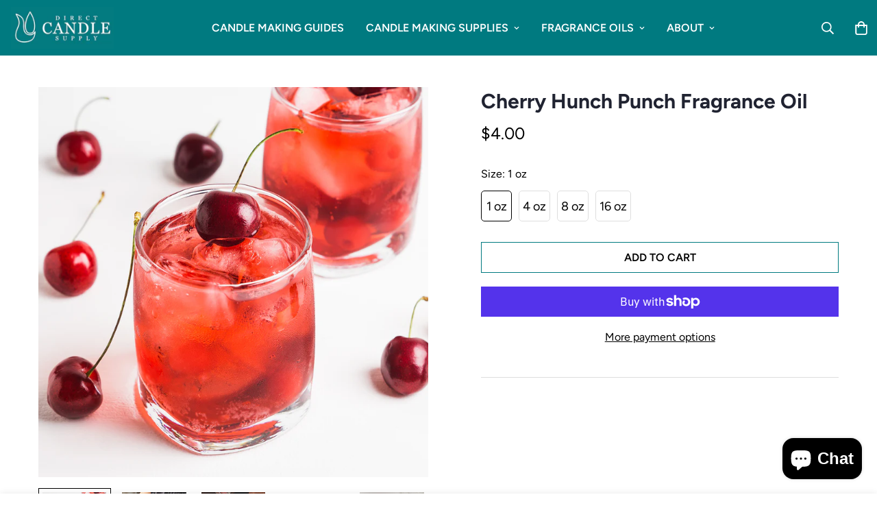

--- FILE ---
content_type: text/html; charset=utf-8
request_url: https://directcandlesupply.com/collections/fragrance-oils-1/products/cherry-hunch-punch-fragrance-oil-free-shipping
body_size: 39356
content:
<!doctype html>
<html
    class="no-js supports-no-cookies "
    lang="en" style="--sf-page-opacity: 0;"
>

<head>
	<meta charset="utf-8">
	<meta http-equiv="X-UA-Compatible" content="IE=edge">
	<meta name="viewport" content="width=device-width, initial-scale=1, maximum-scale=1.0, user-scalable=0">
	<meta name="theme-color" content="#007a80">
    <link rel="canonical" href="https://directcandlesupply.com/products/cherry-hunch-punch-fragrance-oil-free-shipping">
    <link rel="dns-prefetch" href="https://directcandlesupply.com/products/cherry-hunch-punch-fragrance-oil-free-shipping" crossorigin>
    <link rel="dns-prefetch" href="https://cdn.shopify.com" crossorigin>
    <link rel="preconnect" href="https://directcandlesupply.com/products/cherry-hunch-punch-fragrance-oil-free-shipping" crossorigin>
    <link rel="preconnect" href="https://cdn.shopify.com" crossorigin>

        <!-- Google Tag Manager -->
    <script>(function(w,d,s,l,i){w[l]=w[l]||[];w[l].push({'gtm.start':
    new Date().getTime(),event:'gtm.js'});var f=d.getElementsByTagName(s)[0],
    j=d.createElement(s),dl=l!='dataLayer'?'&l='+l:'';j.async=true;j.src=
    'https://www.googletagmanager.com/gtm.js?id='+i+dl;f.parentNode.insertBefore(j,f);
    })(window,document,'script','dataLayer','GTM-M2MTZJWQ');</script>
    <!-- End Google Tag Manager -->
  
    
      <link rel="preload" as="style" href="//directcandlesupply.com/cdn/shop/t/8/assets/product-template.css?v=86338813150581288921759445725">
    
    
    <link rel="preload" as="style" href="//directcandlesupply.com/cdn/shop/t/8/assets/theme.css?v=117733311075365432071762275627">
    <link rel="preload" as="style" href="//directcandlesupply.com/cdn/shop/t/8/assets/custom.css?v=105997007003712207781759445725">
    <link rel="preload" as="script" href="//directcandlesupply.com/cdn/shop/t/8/assets/app.js?v=36036733901613051471759445725"><link rel="shortcut icon" href="//directcandlesupply.com/cdn/shop/files/icono_32x32.jpg?v=1616645288" type="image/png"><title>Cherry Hunch Punch Fragrance Oil
&ndash; Direct Candle Supply</title><meta name="description" content="Fragrance Oils are a versatile and essential addition to any candle-making process, providing a powerful and long-lasting scent throw. These highly concentrated oils blend seamlessly with all types of wax, including soy, paraffin, and coconut soy, ensuring an even fragrance distribution throughout your candle.  IFRA In">

<meta property="og:site_name" content="Direct Candle Supply">
<meta property="og:url" content="https://directcandlesupply.com/products/cherry-hunch-punch-fragrance-oil-free-shipping">
<meta property="og:title" content="Cherry Hunch Punch Fragrance Oil">
<meta property="og:type" content="product">
<meta property="og:description" content="Fragrance Oils are a versatile and essential addition to any candle-making process, providing a powerful and long-lasting scent throw. These highly concentrated oils blend seamlessly with all types of wax, including soy, paraffin, and coconut soy, ensuring an even fragrance distribution throughout your candle.  IFRA In"><meta property="og:image" content="http://directcandlesupply.com/cdn/shop/files/cherrypunch_i1200w.png?v=1709843166">
  <meta property="og:image:secure_url" content="https://directcandlesupply.com/cdn/shop/files/cherrypunch_i1200w.png?v=1709843166">
  <meta property="og:image:width" content="1200">
  <meta property="og:image:height" content="1200"><meta property="og:price:amount" content="4.00">
  <meta property="og:price:currency" content="USD"><meta name="twitter:card" content="summary_large_image">
<meta name="twitter:title" content="Cherry Hunch Punch Fragrance Oil">
<meta name="twitter:description" content="Fragrance Oils are a versatile and essential addition to any candle-making process, providing a powerful and long-lasting scent throw. These highly concentrated oils blend seamlessly with all types of wax, including soy, paraffin, and coconut soy, ensuring an even fragrance distribution throughout your candle.  IFRA In">

    <!-- TODO: optimize font load (find way to sync with style load) -->
    




<link rel="preconnect" href="https://fonts.shopifycdn.com" crossorigin><link rel="preload" as="font" href="//directcandlesupply.com/cdn/fonts/figtree/figtree_n4.3c0838aba1701047e60be6a99a1b0a40ce9b8419.woff2" type="font/woff2" crossorigin>
  <link rel="preload" as="font" href="//directcandlesupply.com/cdn/fonts/figtree/figtree_n7.2fd9bfe01586148e644724096c9d75e8c7a90e55.woff2" type="font/woff2" crossorigin><link rel="preload" as="font" href="//directcandlesupply.com/cdn/fonts/figtree/figtree_n7.2fd9bfe01586148e644724096c9d75e8c7a90e55.woff2" type="font/woff2" crossorigin><style data-shopify>
    
        @font-face {
  font-family: Figtree;
  font-weight: 700;
  font-style: normal;
  font-display: swap;
  src: url("//directcandlesupply.com/cdn/fonts/figtree/figtree_n7.2fd9bfe01586148e644724096c9d75e8c7a90e55.woff2") format("woff2"),
       url("//directcandlesupply.com/cdn/fonts/figtree/figtree_n7.ea05de92d862f9594794ab281c4c3a67501ef5fc.woff") format("woff");
}

        @font-face {
  font-family: Figtree;
  font-weight: 900;
  font-style: normal;
  font-display: swap;
  src: url("//directcandlesupply.com/cdn/fonts/figtree/figtree_n9.c9185a1dab0680c9bce2d373c6fc665d10b5e421.woff2") format("woff2"),
       url("//directcandlesupply.com/cdn/fonts/figtree/figtree_n9.60f18207a47942453faf8770b2e7e8f4757b2493.woff") format("woff");
}

        @font-face {
  font-family: Figtree;
  font-weight: 600;
  font-style: normal;
  font-display: swap;
  src: url("//directcandlesupply.com/cdn/fonts/figtree/figtree_n6.9d1ea52bb49a0a86cfd1b0383d00f83d3fcc14de.woff2") format("woff2"),
       url("//directcandlesupply.com/cdn/fonts/figtree/figtree_n6.f0fcdea525a0e47b2ae4ab645832a8e8a96d31d3.woff") format("woff");
}

        :root {
            --font-stack-header: Figtree, sans-serif;
            --font-style-header: normal;
            --font-weight-header: 700;
            --font-weight-header--bolder: 900;
            --font-weight-header--lighter: 600;
        }
    

    
        @font-face {
  font-family: Figtree;
  font-weight: 400;
  font-style: normal;
  font-display: swap;
  src: url("//directcandlesupply.com/cdn/fonts/figtree/figtree_n4.3c0838aba1701047e60be6a99a1b0a40ce9b8419.woff2") format("woff2"),
       url("//directcandlesupply.com/cdn/fonts/figtree/figtree_n4.c0575d1db21fc3821f17fd6617d3dee552312137.woff") format("woff");
}

        @font-face {
  font-family: Figtree;
  font-weight: 700;
  font-style: normal;
  font-display: swap;
  src: url("//directcandlesupply.com/cdn/fonts/figtree/figtree_n7.2fd9bfe01586148e644724096c9d75e8c7a90e55.woff2") format("woff2"),
       url("//directcandlesupply.com/cdn/fonts/figtree/figtree_n7.ea05de92d862f9594794ab281c4c3a67501ef5fc.woff") format("woff");
}

        @font-face {
  font-family: Figtree;
  font-weight: 700;
  font-style: normal;
  font-display: swap;
  src: url("//directcandlesupply.com/cdn/fonts/figtree/figtree_n7.2fd9bfe01586148e644724096c9d75e8c7a90e55.woff2") format("woff2"),
       url("//directcandlesupply.com/cdn/fonts/figtree/figtree_n7.ea05de92d862f9594794ab281c4c3a67501ef5fc.woff") format("woff");
}

        @font-face {
  font-family: Figtree;
  font-weight: 400;
  font-style: italic;
  font-display: swap;
  src: url("//directcandlesupply.com/cdn/fonts/figtree/figtree_i4.89f7a4275c064845c304a4cf8a4a586060656db2.woff2") format("woff2"),
       url("//directcandlesupply.com/cdn/fonts/figtree/figtree_i4.6f955aaaafc55a22ffc1f32ecf3756859a5ad3e2.woff") format("woff");
}

        @font-face {
  font-family: Figtree;
  font-weight: 700;
  font-style: italic;
  font-display: swap;
  src: url("//directcandlesupply.com/cdn/fonts/figtree/figtree_i7.06add7096a6f2ab742e09ec7e498115904eda1fe.woff2") format("woff2"),
       url("//directcandlesupply.com/cdn/fonts/figtree/figtree_i7.ee584b5fcaccdbb5518c0228158941f8df81b101.woff") format("woff");
}

        :root {
            --font-weight-body--bold: 700;
            --font-weight-body--bolder: 700;
            --font-stack-body: Figtree, sans-serif;
            --font-style-body: normal;
            --font-weight-body: 400;
        }
    
</style>


    <!-- Load critical scripts BEFORE style -->
    <script>window.spratlyThemeStrings = {
      addToCart: "Add to cart",
      soldOut: "Sold Out",
      unavailable: "Unavailable",
      checkout: "Check out",
      cartRemove: "Remove",
      zipcodeValidate: "Zip code can\u0026#39;t be blank",
      noShippingRate: "There are no shipping rates for your address.",
      shippingRatesResult: "We found {{count}} shipping rate(s) for your address",
      recommendTitle: "Recommendation for you",
      shipping: "Shipping",
      add: "Add",
    }

    window.spratlyThemeSettings = {
        rootUrl: "/",
        requestPath: "/collections/fragrance-oils-1/products/cherry-hunch-punch-fragrance-oil-free-shipping",
        template: "product.fragrance-product",
        templateName: "product",productHandle: "cherry-hunch-punch-fragrance-oil-free-shipping",
          productId: 8205420396708,money_format: "${{amount}}",
        currency_code: "USD",
        shop_locale: "en",
        not_enough_item_message: "Not enough items available. Only __inventory_quantity__ left.",
        sold_out_items_message: "The product is already sold out.",
        money_with_currency_format: "${{amount}} USD","filter_color1.png": "\/\/directcandlesupply.com\/cdn\/shop\/t\/8\/assets\/filter_color1.png?v=136056692002997325131759445725\n",              "filter_color1": "Gingham",          "filter_color2.png": "\/\/directcandlesupply.com\/cdn\/shop\/t\/8\/assets\/filter_color2.png?v=84375952818870873191759445725\n",              "filter_color2": "flannel",theme: {
          id: 176051388580,
          name: "Direct Candle Supply Rebrand",
          role: "main",
        },
        foxkitAppURL: ""
    };

    window.adminThemeSettings = {"use_favicon":true,"favicon":"\/\/directcandlesupply.com\/cdn\/shop\/files\/icono.jpg?v=1616645288","use_ajax_atc":true,"show_scroll_top_button":true,"container_width":1200,"container_fluid_width":1620,"container_fluid_offset":65,"color_primary":"#007a80","color_body_text":"#000000","color_heading_text":"#202331","color_sub_text":"#666666","color_text_link":"#73aad3","color_text_link_hover":"#a0cbed","color_btn_bg":"#007a80","color_btn_bg_hover":"#007a80","color_btn_text":"#fff","color_btn_text_hover":"#ffffff","prod_sale_price_color":"#f20000","prod_type_color":"#007a80","prod_desc_color":"#202331","color_main_bg":"#f9f9f9","color_field_bg":"#ffffff","color_annoucement_bg":"#bcd431","color_annoucement_text":"#000000","color_topbar_bg":"#dceded","color_topbar_text":"#000000","color_header_bg":"#007a80","color_header_link":"#fff","color_header_transparent":"#000000","color_cart_wishlist_count":"#ffffff","bg_cart_wishlist_count":"#da3f3f","color_menu_bar_bg":"#007a80","color_menu_bar_text":"#fff","color_footer_bg":"#dceded","color_footer_text":"#000000","color_footer_subtext":"#666666","color_footer_link":"#666666","color_footer_link_hover":"#000000","color_footer_bg_mb":"#F5F5F5","color_footer_bottom_bg":"#007a80","color_footer_bottom_text":"#f8f8f8","color_footer_bottom_bg_mb":"#F5F5F5","color_border":"#dedede","img_overlay_bg":"#000000","img_overlay_opacity":40,"tooltip_background_color":"#007a80","tooltip_text_color":"#ffffff","type_base_font":{"error":"json not allowed for this object"},"use_custom_font_body":false,"custom_body_font":"https:\/\/cdn.shopify.com\/s\/files\/1\/0561\/2742\/2636\/files\/Jost-Regular.ttf?v=1618297125@400\nhttps:\/\/cdn.shopify.com\/s\/files\/1\/0561\/2742\/2636\/files\/Jost-Medium.ttf?v=1618297125@500\nhttps:\/\/cdn.shopify.com\/s\/files\/1\/0561\/2742\/2636\/files\/Jost-SemiBold.ttf?v=1618297125@600","custom_body_weight":"600","type_base_size":16,"type_base_line_height":28,"type_header_font":{"error":"json not allowed for this object"},"use_custom_font_heading":false,"custom_heading_font":"https:\/\/cdn.shopify.com\/s\/files\/1\/0561\/2742\/2636\/files\/Jost-Regular.ttf?v=1618297125@400\nhttps:\/\/cdn.shopify.com\/s\/files\/1\/0561\/2742\/2636\/files\/Jost-Medium.ttf?v=1618297125@500\nhttps:\/\/cdn.shopify.com\/s\/files\/1\/0561\/2742\/2636\/files\/Jost-SemiBold.ttf?v=1618297125@600","custom_heading_weight":"600","type_header_base_size":30,"type_header_spacing":0,"btn_uppercase_text":true,"btn_base_size":16,"btn_letter_spacing":0,"btn_border_width":1,"btn_border_radius":0,"btn_line_height":23,"btn_weight":"600","pcard_layout":"1","pcard_alignment":"center","pcard_image_ratio":"1\/1","show_badge_sale":false,"show_cart_button":true,"show_quickview_button":false,"show_wishlist_button":false,"show_compare_button":false,"show_countdown":false,"show_vendor":false,"show_second_img":false,"show_swatch_option":true,"uppercase_prd_name":false,"variant_option_title1":"Size","variant_option_display_name1":"","variant_option_design1":"button","variant_option_title2":"","variant_option_display_name2":"","variant_option_design2":"color","variant_option_title3":"","variant_option_display_name3":"","variant_option_design3":"color","variant_option_title4":"","variant_option_display_name4":"","variant_option_design4":"dropdown","variant_option_title5":"","variant_option_display_name5":"","variant_option_design5":"button","show_variant_swatch_image":true,"product_colors":"red: #FF6961,\nyellow: #FDDA76,\nblack: #000000,\nblack band: #000000,\nblue: #8DB4D2,\ngreen: #C1E1C1,\npurple: #B19CD9,\nsilver: #EEEEEF,\nwhite: #FFFFFF,\nbrown: #836953,\nlight brown: #B5651D,\ndark turquoise: #23cddc,\norange: #FFB347,\ntan: #E9D1BF,\nviolet: #B490B0,\npink: #FFD1DC,\ngrey: #E0E0E0,\nsky: #96BDC6,\npale leaf: #CCD4BF,\nlight blue: #b1c5d4,\ndark grey: #aca69f,\nbeige: #EBE6DB,\nbeige band: #EED9C4,\ndark blue: #063e66,\ncream: #FFFFCC,\nlight pink: #FBCFCD,\nmint: #bedce3,\ndark gray: #3A3B3C,\nrosy brown: #c4a287,\nlight grey:#D3D3D3,\ncopper: #B87333,\nrose gold: #ECC5C0,\nnight blue: #151B54,\ncoral: #FF7F50,\nlight purple: #C6AEC7","filter_color1":"Gingham","filter_color2":"flannel","filter_color3":"","filter_color4":"","filter_color5":"","filter_color6":"","filter_color7":"","filter_color8":"","filter_color9":"","filter_color10":"","filter_color11":"","filter_color12":"","filter_color13":"","filter_color14":"","filter_color15":"","filter_color16":"","filter_color17":"","filter_color18":"","filter_color19":"","filter_color20":"","filter_color21":"","filter_color22":"","filter_color23":"","filter_color24":"","filter_color25":"","filter_color26":"","filter_color27":"","filter_color28":"","filter_color29":"","filter_color30":"","filter_color31":"","filter_color32":"","filter_color33":"","filter_color34":"","filter_color35":"","filter_color36":"","filter_color37":"","filter_color38":"","filter_color39":"","filter_color40":"","filter_color41":"","filter_color42":"","filter_color43":"","filter_color44":"","filter_color45":"","filter_color46":"","filter_color47":"","filter_color48":"","filter_color49":"","filter_color50":"","article_image_aspect_ratio":"1\/1","article_align_content":"text-left","article_show_tags":true,"article_show_date":true,"article_show_excerpt":true,"article_show_button":true,"share_image":"\/\/directcandlesupply.com\/cdn\/shop\/files\/candle-making-kit_mobile.jpg?v=1630080100","social_sharing_blog":true,"share_facebook":true,"share_twitter":false,"share_pinterest":true,"contact_phone_number":"(832) 582 8362","contact_email":"info@directcandlesupply.com","social_twitter_link":"","social_twitter_label":"","social_facebook_link":"https:\/\/www.facebook.com\/directcandlesupply","social_facebook_label":"","social_pinterest_link":"","social_pinterest_label":"","social_instagram_link":"https:\/\/www.instagram.com\/directcandlesupply\/","social_instagram_label":"@DirectCandleSupply","social_snapchat_link":"","social_snapchat_label":"","social_tumblr_link":"","social_tumblr_label":"","social_youtube_link":"https:\/\/www.youtube.com\/@directcandlesupply","social_youtube_label":"","social_vimeo_link":"","social_vimeo_label":"","cart_notes_enable":true,"discount_code_enable":true,"cart_estimate_shipping":true,"cart_drawer_trust_badge":"\/\/directcandlesupply.com\/cdn\/shop\/files\/safe_checkout.png?v=1630007557","popular_search_queries":"Wax, dyes, kits","wishlist_page":"wishlist","product_compare_page":"product-compare","show_cookie_consent":false,"cookie_consent_message":"This website uses cookies to ensure you get the best experience on our website.","cookie_consent_allow":"Allow Cookies","cookie_consent_decline":"Decline","cookie_consent_learnmore":"Learn more","cookie_consent_learnmore_link":"https:\/\/www.cookiesandyou.com\/","cookie_consent_placement":"bottom","cookie_consent_theme":"black","gm_api":"AIzaSyAsk6G0BtpuiujLMuRJH0eTxbLUs02a3c8","instagram_token":"IGQVJYZAE4zSUp5QVhXRldhQlBpakoxeGxzQmJ5TGtfQkI5OFhnbzQxNFExaHNLRXl0X2tHZAmhOSEY1Vl9Oa2lNOXdCdUcta2Y0TnlfWGtZAT3VueWsxUzdQSG5uM1ZANYThpWlhtamlXWFBrVWFSbkx3RQZDZD","custom_css":".section__heading, h2 {\ntext-transform:uppercase;\nfont-weight: 800;\n}\n\n.announcement-bar__content{\nfont-weight: 600;\n}\n.sf-menu-item {\nfont-weight: 600;\n}\n\nsf-footer, h3 {\ntext-transform:uppercase;\nfont-weight: 600;\n}\n\n.sf-nav li[data-index=\"0\"] .sf-menu-submenu__content {\n  padding-top: 20px;\n}\n\n.sf-nav li[data-index=\"0\"] .sf__menu-item-level2 .sf__sub-menu-link2 {\n  display: none;\n}\n.sf-nav li[data-index=\"0\"] .sf__menu-item-level2 .sf__sub-menu-column {\n  margin-top: 0;\n}\n.sf-topbar {\n  border-color: #eee;\n}\n.sf-icon-box[data-section-id=\"16225125199f82d8fe\"] .section-my {\n  padding-top: 45px;\n  padding-bottom: 45px;\n  margin-bottom: 0;\n  margin-top: 0;\n}\n.sf-icon-box[data-section-id=\"16225125199f82d8fe\"] {\n  border-top: 1px solid #eee;\n}\n.sf__font-normal {\n  font-weight: 500;\n}\n.collection-list[data-section-id=\"16225316461d1cff80\"] .collection-card__info h3 a {\n  font-weight: 500;\n  font-size: 24px;\n  line-height: 34px;\n  margin-bottom: 4px;\n}\n.collection-list[data-section-id=\"16225316461d1cff80\"] .collection-card__info p {\n  color: #666;\n}\n.sf-icon-box[data-section-id=\"16225125199f82d8fe\"] .sf-icon-box__text h3 {\n  line-height: 26px;\n  font-size: 20px;\n  font-weight: 500;\n}\n@media(min-width: 1536px) {\n  #sf__slideshow-1621243260e1af0c20 .slide__block-title {\n    font-size: 100px;\n    line-height: 95px;\n  }\n}\n@media(max-width: 576px) {\n  #sf__slideshow-1621243260e1af0c20 a.sf__mobile-button,\n  #sf__product-tab-162251092958fcda7c .sf__btn-primary,\n  #sf__product-tab-162251092958fcda7c .sf__btn-secondary {\n    width: 100%;\n  }\n  #sf__collection-list-16225316461d1cff80 .section__heading {\n    text-align: center;\n  }\n  .collection-list[data-section-id=\"16225316461d1cff80\"] .collection-card__info h3 a { \n    font-weight: 500;\n  }\n  .collection-list[data-section-id=\"16225316461d1cff80\"] .collection-card__info p {font-size: 14px; line-height: 20px;}\n  .sf-icon-box[data-section-id=\"16225125199f82d8fe\"] .sf-icon-box__text h3 {\n    font-size: 18px;\n    margin-bottom: 2px;\n  }\n}\n.lg\\:text-\\[42px\\] {\n    font-size: 42px;\n    color: white;\n}","disable_autogenerated_payment_terms":true,"checkout_header_image":"\/\/directcandlesupply.com\/cdn\/shop\/files\/fondo-checkout.jpg?v=1630082468","checkout_logo_image":"\/\/directcandlesupply.com\/cdn\/shop\/files\/Logo_Direct_Candle-white.png?v=1630082525","checkout_logo_position":"center","checkout_logo_size":"medium","checkout_body_background_color":"#f8f8f8","checkout_input_background_color_mode":"white","checkout_sidebar_background_color":"#fafafa","checkout_heading_font":"Lato","checkout_body_font":"-apple-system, BlinkMacSystemFont, 'Segoe UI', Roboto, Helvetica, Arial, sans-serif, 'Apple Color Emoji', 'Segoe UI Emoji', 'Segoe UI Symbol'","checkout_accent_color":"#1878b9","checkout_button_color":"#1878b9","checkout_error_color":"#e22120","use_theme_currencies":true,"theme_currencies":"USD | EUR | GBP | VND","bg_cart_count":"#da3f3f","customer_layout":"customer_area"};

    window.themeStyleURLs = {
        foxkitApp: {
            url: "//directcandlesupply.com/cdn/shop/t/8/assets/foxkit-app.css?v=137023075180553475971759445725",
            required: false,
            afterWindowLoaded: true // assets will load after window "loaded" event
        },
        productTemplate: {
            url: "//directcandlesupply.com/cdn/shop/t/8/assets/product-template.css?v=86338813150581288921759445725",
            required: false,
            afterWindowLoaded: true // assets will load after window "loaded" event
        },
        collection: {
            url: "//directcandlesupply.com/cdn/shop/t/8/assets/collection.css?v=180286195682764038521759506584",
            required: false
        },
        swiper: {
            url: "//directcandlesupply.com/cdn/shop/t/8/assets/swiper.css?v=46012621335562318871759445725",
            required: false,
        },
        cookieConsent: {
            url: "//directcandlesupply.com/cdn/shop/t/8/assets/cookie-consent.css?v=143901460793712039001759445725",
            required: false,
            afterWindowLoaded: true
        },
        glightbox: {
            url: "//directcandlesupply.com/cdn/shop/t/8/assets/glightbox.css?v=56040857678291490011759445725",
            required:  true ,
            afterWindowLoaded: true
        },
        plyr: {
            url: "//directcandlesupply.com/cdn/shop/t/8/assets/plyr.css?v=16608503476971131781759445725",
            required: false,
            afterWindowLoaded: true
        },
    }

    window.themeScriptURLs = {
        productTemplate: {
            url: "//directcandlesupply.com/cdn/shop/t/8/assets/product-template.js?v=14234717994342517631759445725",
            required:  true ,
            afterWindowLoaded: true
        },
        collection: {
            url: "//directcandlesupply.com/cdn/shop/t/8/assets/collection.js?v=169282337418936267211759445725",
            required:  false ,
        },
        customer: {
            url: "//directcandlesupply.com/cdn/shop/t/8/assets/customer.js?v=109264373508674662291759445725",
            required:  false ,
        },
        recentlyViewed: {
            url: "//directcandlesupply.com/cdn/shop/t/8/assets/recently-viewed.js?v=115108894391585119811759445725",
            required: false,
        },
        salesNotification: {
            url: "//directcandlesupply.com/cdn/shop/t/8/assets/sales-notifications.js?v=91192546767836890201759445725",
            required: false,
            afterWindowLoaded: false
        },
        bundle: {
            url: "//directcandlesupply.com/cdn/shop/t/8/assets/bundle.js?v=4298149031976071801759445725",
            required: false,
            afterWindowLoaded: false
        },
        luckyWheel: {
            url: "//directcandlesupply.com/cdn/shop/t/8/assets/lucky-wheel.js?v=16529125980594762921759445725",
            required: false,
            afterWindowLoaded: false
        },
        prePurchase: {
            url: "//directcandlesupply.com/cdn/shop/t/8/assets/pre-purchase.js?v=89932010214463630361759445725",
            required: false,
            afterWindowLoaded: false
        },
        inCart: {
            url: "//directcandlesupply.com/cdn/shop/t/8/assets/incart.js?v=65059961812789384291759445725",
            required: false,
            afterWindowLoaded: false
        },
        cartGoal: {
            url: "//directcandlesupply.com/cdn/shop/t/8/assets/cart-goal.js?v=92838585901211708841759445725",
            required: false,
            afterWindowLoaded: false
        },
        quantityDiscount: {
            url: "//directcandlesupply.com/cdn/shop/t/8/assets/quantity-discount.js?v=178169543492716917621759445725",
            required: false,
            afterWindowLoaded: false
        },
        popup: {
            url: "//directcandlesupply.com/cdn/shop/t/8/assets/popup.js?v=157810533339835767821759445725",
            required: false,
            afterWindowLoaded: false
        },
        countdown: {
            url: "//directcandlesupply.com/cdn/shop/t/8/assets/product-countdown.js?v=174452333248782593171759445725",
            required: false,
            afterWindowLoaded: true
        },
        productQuickView: {
            url: "//directcandlesupply.com/cdn/shop/t/8/assets/product-quick-view.js?v=141646100255405426061759445725",
            required: true,
            afterWindowLoaded: true
        },
        tabs: {
            url: "//directcandlesupply.com/cdn/shop/t/8/assets/tabs.js?v=151421254026429419321759445725",
            required: false,
        },
        cookieConsent: {
            url: "//directcandlesupply.com/cdn/shop/t/8/assets/cookie-consent.js?v=65149539108821244151759445725",
            required: false,
            afterWindowLoaded: true
        },
        glightbox: {
            url: "//directcandlesupply.com/cdn/shop/t/8/assets/glightbox.js?v=153060517536492297571759445725",
            required:  true ,
            afterWindowLoaded: true
        },
        mansory: {
            url: "//directcandlesupply.com/cdn/shop/t/8/assets/mansory-layout.js?v=114646326923023395211759445725",
            required: false,
            afterWindowLoaded: true
        },
        plyr: {
            url: "//directcandlesupply.com/cdn/shop/t/8/assets/plyr.js?v=156885880351378448001759445725",
            required: false,
            afterWindowLoaded: true
        },
        swiper: {
            url: "//directcandlesupply.com/cdn/shop/t/8/assets/swiper.js?v=68753999899658135821759445725",
            required: false,
        },
        parallax: {
            url: "//directcandlesupply.com/cdn/shop/t/8/assets/simple-parallax.js?v=102748452387934693181759445725",
            required: false,
            afterWindowLoaded: true
        }
    }
</script>


<script>
    try {
        var _mobileHeader = document.querySelector('header.sf-header__mobile')
        var _desktopHeader = document.querySelector('header.sf-header__desktop')
        var _innerWidth = window.innerWidth
        function __setHeaderHeight() {
            if (!_mobileHeader || !_desktopHeader) {
                _mobileHeader = document.querySelector('header.sf-header__mobile')
                _desktopHeader = document.querySelector('header.sf-header__desktop')
                _desktopHeader = document.querySelector('header.sf-header__desktop')
                _headerSection = document.querySelector('#shopify-section-header')
            }

            var _header = window.innerWidth < 1280 ? _mobileHeader : _desktopHeader;
            if (_header) {
                if(_header.classList.contains('logo-center__2l')) {
                    document.documentElement.style.setProperty('--sf-header-height', _header.offsetHeight + 'px')
                    window.spratlyThemeSettings.headerHeight = _header.offsetHeight
                } else if (_header.classList.contains('logo-left__2l')) {
                    document.documentElement.style.setProperty('--sf-header-height', _header.offsetHeight + 'px')
                    window.spratlyThemeSettings.headerHeight = _header.offsetHeight
                } else {
                    document.documentElement.style.setProperty('--sf-header-height', _header.offsetHeight + 'px')
                    window.spratlyThemeSettings.headerHeight = _header.offsetHeight
                }
            }
        }
        window.addEventListener("resize", __setHeaderHeight)

        var _topbar = document.querySelector('.sf-topbar')
        function __setTopbarHeight() {
            if (!_topbar) {
                _topbar = document.querySelector('.sf-topbar')
            }
            if (_topbar) {
                document.documentElement.style.setProperty('--sf-topbar-height', _topbar.offsetHeight + 'px')
                window.spratlyThemeSettings.topbarHeight = _topbar.offsetHeight
            }
        }
        window.addEventListener("resize", __setTopbarHeight)

        var _announcement_bar = document.querySelector('.announcement-bar')
        function __setAnnouncementHeight() {
            if (!_announcement_bar) {
                _announcement_bar = document.querySelector('.announcement-bar')
            }
            if (_announcement_bar) {
                document.documentElement.style.setProperty('--sf-announcement-height', _announcement_bar.offsetHeight + 'px')
                window.spratlyThemeSettings.topbarHeight = _announcement_bar.offsetHeight
            }
        }
        window.addEventListener("resize", __setAnnouncementHeight)

        function __setMainContentPadding() {
            var _pageTemplate = "product"
            if (_innerWidth > 1279) {
                if (_desktopHeader && _desktopHeader.dataset.transparent === "true") {
                    if (_pageTemplate === 'index' || _pageTemplate === 'collection') {
                        document.documentElement.style.setProperty('--main-content-padding-top', '0px')
                    }
                }
            } else {
                document.documentElement.style.removeProperty('--main-content-padding-top')
            }

        }

        window.addEventListener('resize', () => {
            _innerWidth = window.innerWidth
            __setMainContentPadding()
        })

        function __showPage() {
            __setHeaderHeight();
            __setTopbarHeight();
            __setAnnouncementHeight();
            __setMainContentPadding();
            var __sectionHeader = document.querySelector('.sf-header')
            if (__sectionHeader) {
                __sectionHeader.classList.add('opacity-100');
            }
            document.documentElement.style.setProperty('--sf-page-opacity', '1');
        }

        function __onThemeStyleLoad() {
            console.log('%c theme.css loaded', 'color: #f7a046; font-size: 24px;')
            if (document.readyState !== 'loading') {
                console.log('======--------> document is already ready, call __showPage');
                __showPage();
            } else {
                document.addEventListener('DOMContentLoaded', function () {
                    console.log('======--------> DOMContentLoaded')
                    __showPage();
                });
            }
        }

        function _sfPreLoader() {
          window.addEventListener('beforeunload', function(e) {
            document.documentElement.style.setProperty('--sf-page-opacity', '0');
          })
        }
        _sfPreLoader()
    } catch (error) {
        console.warn('Failed to execute critical scripts', error)
    }
</script>

    
	<style>
		.sf-bg-lazy {
			background-image: none !important;
		}
	</style>




<style>
	::after {
		--arrow-down-url: url(//directcandlesupply.com/cdn/shop/t/8/assets/arrow-down.svg?v=157552497485556416461759445725);
	}
	::before {
		--arrow-down-url: url(//directcandlesupply.com/cdn/shop/t/8/assets/arrow-down.svg?v=157552497485556416461759445725);
	}
	:root {
		/* BODY */
		--base-line-height: 28;

		/* PRIMARY COLORS */
		--color-primary: #007a80;
		--plyr-color-main: #007a80;
		--color-primary-darker: #004043;

		/* TEXT COLORS */
		--color-body-text: #000000;
		--color-heading-text: #202331;
		--color-sub-text: #666666;
		--color-text-link: #73aad3;
		--color-text-link-hover: #a0cbed;

		/* BUTTON COLORS */
		--color-btn-bg:  #007a80;
		--color-btn-bg-hover: #007a80;
		--color-btn-text: #fff;
		--color-btn-text-hover: #ffffff;
		--btn-letter-spacing: 0px;
		--btn-border-radius: 0px;
		--btn-border-width: 1px;
		--btn-line-height: 23px;
		
		--btn-text-transform: uppercase;
		

		/* PRODUCT COLORS */
		--product-sale-price-color: #f20000;
		--product-type-color: #007a80;
		--product-desc-color: #202331;

		/* TOPBAR COLORS */
		--color-topbar-background: #dceded;
		--color-topbar-text: #000000;

		/* MENU BAR COLORS */
		--color-menu-background: #007a80;
		--color-menu-text: #fff;

		/* BORDER COLORS */
		--color-border: #dedede;

		/* FOOTER COLORS */
		--color-footer-text: #000000;
		--color-footer-subtext: #666666;
		--color-footer-background: #dceded;
		--color-footer-link: #666666;
		--color-footer-link-hover: #000000;
		--color-footer-background-mobile: #F5F5F5;

		/* FOOTER BOTTOM COLORS */
		--color-footer-bottom-text: #f8f8f8;
		--color-footer-bottom-background: #007a80;
		--color-footer-bottom-background-mobile: #F5F5F5;

		/* HEADER */
		--color-header-text: #fff;
		--color-header-transparent-text: #000000;
		--color-main-background: #f9f9f9;
		--color-field-background: #ffffff;
		--color-header-background: #007a80;
		--color-cart-wishlist-count: #ffffff;
		--bg-cart-wishlist-count: #da3f3f;


		--swatch-item-background-default: #f7f8fa;
		--text-gray-400: #777777;
		--text-gray-9b: #9b9b9b;
		--text-black: #000000;
		--text-white: #ffffff;
		--bg-gray-400: #f7f8fa;
		--bg-black: #000000;
		--rounded-full: 9999px;
		--border-color-1: #eeeeee;
		--border-color-2: #b2b2b2;
		--border-color-3: #d2d2d2;
		--border-color-4: #737373;

		--color-secondary: #666666;
		--color-success: #3a8735;
		--color-warning: #ff706b;
		--color-info: #959595;
		--color-disabled: #cecece;

		--bg-disabled: #f7f7f7;
		--bg-hover: #737373;

		--bg-color-tooltip: #007a80;
		--text-color-tooltip: #ffffff;

		--color-image-overlay: #000000;
		--opacity-image-overlay: 0.4;
		--theme-shadow: 0 5px 15px 0 rgba(0, 0, 0, 0.07);

    --arrow-select-box: url(//directcandlesupply.com/cdn/shop/t/8/assets/ar-down.svg?v=92728264558441377851759445725);

		/* FONT SIZES */
		--font-base-size: 16;
		--font-btn-size: 16px;
		--font-btn-weight: 600;
		--font-h1-desktop: 40;
		--font-h1-mobile: 37;
		--font-h2-desktop: 31;
		--font-h2-mobile: 28;
		--font-h3-desktop: 23;
		--font-h3-mobile: 21;
		--font-h4-desktop: 20;
		--font-h4-mobile: 18;
		--font-h5-desktop: 17;
		--font-h5-mobile: 15;
		--font-h6-desktop: 16;
		--font-h6-mobile: 14;
	}
</style>


	<link media="print" onload="this.media = 'all'" rel="stylesheet" href="//directcandlesupply.com/cdn/shop/t/8/assets/product-template.css?v=86338813150581288921759445725">


<link media="print" onload="this.media = 'all';__onThemeStyleLoad();" rel="stylesheet" href="//directcandlesupply.com/cdn/shop/t/8/assets/theme.css?v=117733311075365432071762275627">
<link type="text/css" href="//directcandlesupply.com/cdn/shop/t/8/assets/custom.css?v=105997007003712207781759445725" rel="stylesheet">

    









<style data-shopify>
    
    @media(min-width: 1280px) {
        .sf-slider__controls button:hover {
            color: #fff;
        }
    }


    html {
        font-size: calc(var(--font-base-size, 16) * 1px);
    }
    body {
        font-family: var(--font-stack-body);
        font-weight: var(--font-weight-body);
        font-style: var(--font-style-body);
        transition: opacity .3s ease-in-out;
        opacity: var(--sf-page-opacity, 0) !important;
        color: var(--color-body-text);
        font-size: calc(var(--font-base-size, 16) * 1px);
        line-height: calc(var(--base-line-height) * 1px);
        --container-width: 1200;
        --fluid-container-width: 1620px;
        --fluid-container-offset: 65px;
        scroll-behavior: smooth;
    }

    h1, .h1,
    h2, .h2,
    h3, .h3,
    h4, .h4,
    h5, .h5,
    h6, .h6 {
        font-family: var(--font-stack-header);
        font-weight: var(--font-weight-header);
        font-style: var(--font-style-header);
        color: var(--color-heading-text);
        line-height: normal;
        letter-spacing: 0px;
    }
    h1, .h1 {
        font-size:calc(((var(--font-h1-mobile))/ (var(--font-base-size))) * 1rem);
    }

    h2, .h2 {
        font-size:calc(((var(--font-h2-mobile))/ (var(--font-base-size))) * 1rem);
    }

    h3, .h3 {
        font-size: calc(((var(--font-h3-mobile)) / (var(--font-base-size))) * 1rem);
    }

    h4, .h4 {
        font-size: calc(((var(--font-h4-mobile)) / (var(--font-base-size))) * 1rem);
    }

    h5, .h5 {
        font-size: calc(((var(--font-h5-mobile)) / (var(--font-base-size))) * 1rem);
    }

    h6, .h6 {
        font-size: calc(((var(--font-h6-mobile)) / (var(--font-base-size))) * 1rem);
        line-height: 1.4;
    }

    @media only screen and (min-width: 768px){
        .h1, h1{
            font-size:calc(((var(--font-h1-desktop))/ (var(--font-base-size))) * 1rem);
        }
        .h2, h2{
            font-size:calc(((var(--font-h2-desktop))/ (var(--font-base-size))) * 1rem);
        }
        h3, .h3 {
            font-size: calc(((var(--font-h3-desktop)) / (var(--font-base-size))) * 1rem);
        }
        h4, .h4 {
            font-size: calc(((var(--font-h4-desktop)) / (var(--font-base-size))) * 1rem);
        }
        h5, .h5 {
            font-size: calc(((var(--font-h5-desktop)) / (var(--font-base-size))) * 1rem);
        }
        h6, .h6 {
            font-size: calc(((var(--font-h6-desktop)) / (var(--font-base-size))) * 1rem);
        }
    }
    .swiper-wrapper {
        display: flex;
    }
    .swiper-container:not(.swiper-container-initialized) .swiper-slide {
        width: calc(100% / var(--items, 1));
        flex: 0 0 auto;
    }
    @media(max-width: 1023px) {
        .swiper-container:not(.swiper-container-initialized) .swiper-slide {
            min-width: 40vw;
            flex: 0 0 auto;
        }
    }
    @media (max-width: 767px) {
        .swiper-container:not(.swiper-container-initialized) .swiper-slide {
            min-width: 66vw;
            flex: 0 0 auto;
        }
    }
    .opacity-0 {
      opacity: 0;
    }
    .opacity-100 {
      opacity: 1;
    }
    
        .section__heading, h2 {text-transform:uppercase;font-weight: 800;}.announcement-bar__content{font-weight: 600;}.sf-menu-item {font-weight: 600;}sf-footer, h3 {text-transform:uppercase;font-weight: 600;}.sf-nav li[data-index="0"] .sf-menu-submenu__content {  padding-top: 20px;}.sf-nav li[data-index="0"] .sf__menu-item-level2 .sf__sub-menu-link2 {  display: none;}.sf-nav li[data-index="0"] .sf__menu-item-level2 .sf__sub-menu-column {  margin-top: 0;}.sf-topbar {  border-color: #eee;}.sf-icon-box[data-section-id="16225125199f82d8fe"] .section-my {  padding-top: 45px;  padding-bottom: 45px;  margin-bottom: 0;  margin-top: 0;}.sf-icon-box[data-section-id="16225125199f82d8fe"] {  border-top: 1px solid #eee;}.sf__font-normal {  font-weight: 500;}.collection-list[data-section-id="16225316461d1cff80"] .collection-card__info h3 a {  font-weight: 500;  font-size: 24px;  line-height: 34px;  margin-bottom: 4px;}.collection-list[data-section-id="16225316461d1cff80"] .collection-card__info p {  color: #666;}.sf-icon-box[data-section-id="16225125199f82d8fe"] .sf-icon-box__text h3 {  line-height: 26px;  font-size: 20px;  font-weight: 500;}@media(min-width: 1536px) {  #sf__slideshow-1621243260e1af0c20 .slide__block-title {    font-size: 100px;    line-height: 95px;  }}@media(max-width: 576px) {  #sf__slideshow-1621243260e1af0c20 a.sf__mobile-button,  #sf__product-tab-162251092958fcda7c .sf__btn-primary,  #sf__product-tab-162251092958fcda7c .sf__btn-secondary {    width: 100%;  }  #sf__collection-list-16225316461d1cff80 .section__heading {    text-align: center;  }  .collection-list[data-section-id="16225316461d1cff80"] .collection-card__info h3 a {     font-weight: 500;  }  .collection-list[data-section-id="16225316461d1cff80"] .collection-card__info p {font-size: 14px; line-height: 20px;}  .sf-icon-box[data-section-id="16225125199f82d8fe"] .sf-icon-box__text h3 {    font-size: 18px;    margin-bottom: 2px;  }}.lg\:text-\[42px\] {    font-size: 42px;    color: white;}
    
</style>

    

    <script>window.performance && window.performance.mark && window.performance.mark('shopify.content_for_header.start');</script><meta name="google-site-verification" content="zQkDIF7mf06WPKeMKUYy36heTRQum1kL3-C0Cc9lk58">
<meta id="shopify-digital-wallet" name="shopify-digital-wallet" content="/44574376100/digital_wallets/dialog">
<meta name="shopify-checkout-api-token" content="81b5870bcab80a9967115a64bab364b2">
<meta id="in-context-paypal-metadata" data-shop-id="44574376100" data-venmo-supported="false" data-environment="production" data-locale="en_US" data-paypal-v4="true" data-currency="USD">
<link rel="alternate" type="application/json+oembed" href="https://directcandlesupply.com/products/cherry-hunch-punch-fragrance-oil-free-shipping.oembed">
<script async="async" src="/checkouts/internal/preloads.js?locale=en-US"></script>
<link rel="preconnect" href="https://shop.app" crossorigin="anonymous">
<script async="async" src="https://shop.app/checkouts/internal/preloads.js?locale=en-US&shop_id=44574376100" crossorigin="anonymous"></script>
<script id="apple-pay-shop-capabilities" type="application/json">{"shopId":44574376100,"countryCode":"US","currencyCode":"USD","merchantCapabilities":["supports3DS"],"merchantId":"gid:\/\/shopify\/Shop\/44574376100","merchantName":"Direct Candle Supply","requiredBillingContactFields":["postalAddress","email"],"requiredShippingContactFields":["postalAddress","email"],"shippingType":"shipping","supportedNetworks":["visa","masterCard","amex","discover","elo","jcb"],"total":{"type":"pending","label":"Direct Candle Supply","amount":"1.00"},"shopifyPaymentsEnabled":true,"supportsSubscriptions":true}</script>
<script id="shopify-features" type="application/json">{"accessToken":"81b5870bcab80a9967115a64bab364b2","betas":["rich-media-storefront-analytics"],"domain":"directcandlesupply.com","predictiveSearch":true,"shopId":44574376100,"locale":"en"}</script>
<script>var Shopify = Shopify || {};
Shopify.shop = "direct-candle-supply.myshopify.com";
Shopify.locale = "en";
Shopify.currency = {"active":"USD","rate":"1.0"};
Shopify.country = "US";
Shopify.theme = {"name":"Direct Candle Supply Rebrand","id":176051388580,"schema_name":"Minimog","schema_version":"2.0.0","theme_store_id":null,"role":"main"};
Shopify.theme.handle = "null";
Shopify.theme.style = {"id":null,"handle":null};
Shopify.cdnHost = "directcandlesupply.com/cdn";
Shopify.routes = Shopify.routes || {};
Shopify.routes.root = "/";</script>
<script type="module">!function(o){(o.Shopify=o.Shopify||{}).modules=!0}(window);</script>
<script>!function(o){function n(){var o=[];function n(){o.push(Array.prototype.slice.apply(arguments))}return n.q=o,n}var t=o.Shopify=o.Shopify||{};t.loadFeatures=n(),t.autoloadFeatures=n()}(window);</script>
<script>
  window.ShopifyPay = window.ShopifyPay || {};
  window.ShopifyPay.apiHost = "shop.app\/pay";
  window.ShopifyPay.redirectState = null;
</script>
<script id="shop-js-analytics" type="application/json">{"pageType":"product"}</script>
<script defer="defer" async type="module" src="//directcandlesupply.com/cdn/shopifycloud/shop-js/modules/v2/client.init-shop-cart-sync_C5BV16lS.en.esm.js"></script>
<script defer="defer" async type="module" src="//directcandlesupply.com/cdn/shopifycloud/shop-js/modules/v2/chunk.common_CygWptCX.esm.js"></script>
<script type="module">
  await import("//directcandlesupply.com/cdn/shopifycloud/shop-js/modules/v2/client.init-shop-cart-sync_C5BV16lS.en.esm.js");
await import("//directcandlesupply.com/cdn/shopifycloud/shop-js/modules/v2/chunk.common_CygWptCX.esm.js");

  window.Shopify.SignInWithShop?.initShopCartSync?.({"fedCMEnabled":true,"windoidEnabled":true});

</script>
<script>
  window.Shopify = window.Shopify || {};
  if (!window.Shopify.featureAssets) window.Shopify.featureAssets = {};
  window.Shopify.featureAssets['shop-js'] = {"shop-cart-sync":["modules/v2/client.shop-cart-sync_ZFArdW7E.en.esm.js","modules/v2/chunk.common_CygWptCX.esm.js"],"init-fed-cm":["modules/v2/client.init-fed-cm_CmiC4vf6.en.esm.js","modules/v2/chunk.common_CygWptCX.esm.js"],"shop-button":["modules/v2/client.shop-button_tlx5R9nI.en.esm.js","modules/v2/chunk.common_CygWptCX.esm.js"],"shop-cash-offers":["modules/v2/client.shop-cash-offers_DOA2yAJr.en.esm.js","modules/v2/chunk.common_CygWptCX.esm.js","modules/v2/chunk.modal_D71HUcav.esm.js"],"init-windoid":["modules/v2/client.init-windoid_sURxWdc1.en.esm.js","modules/v2/chunk.common_CygWptCX.esm.js"],"shop-toast-manager":["modules/v2/client.shop-toast-manager_ClPi3nE9.en.esm.js","modules/v2/chunk.common_CygWptCX.esm.js"],"init-shop-email-lookup-coordinator":["modules/v2/client.init-shop-email-lookup-coordinator_B8hsDcYM.en.esm.js","modules/v2/chunk.common_CygWptCX.esm.js"],"init-shop-cart-sync":["modules/v2/client.init-shop-cart-sync_C5BV16lS.en.esm.js","modules/v2/chunk.common_CygWptCX.esm.js"],"avatar":["modules/v2/client.avatar_BTnouDA3.en.esm.js"],"pay-button":["modules/v2/client.pay-button_FdsNuTd3.en.esm.js","modules/v2/chunk.common_CygWptCX.esm.js"],"init-customer-accounts":["modules/v2/client.init-customer-accounts_DxDtT_ad.en.esm.js","modules/v2/client.shop-login-button_C5VAVYt1.en.esm.js","modules/v2/chunk.common_CygWptCX.esm.js","modules/v2/chunk.modal_D71HUcav.esm.js"],"init-shop-for-new-customer-accounts":["modules/v2/client.init-shop-for-new-customer-accounts_ChsxoAhi.en.esm.js","modules/v2/client.shop-login-button_C5VAVYt1.en.esm.js","modules/v2/chunk.common_CygWptCX.esm.js","modules/v2/chunk.modal_D71HUcav.esm.js"],"shop-login-button":["modules/v2/client.shop-login-button_C5VAVYt1.en.esm.js","modules/v2/chunk.common_CygWptCX.esm.js","modules/v2/chunk.modal_D71HUcav.esm.js"],"init-customer-accounts-sign-up":["modules/v2/client.init-customer-accounts-sign-up_CPSyQ0Tj.en.esm.js","modules/v2/client.shop-login-button_C5VAVYt1.en.esm.js","modules/v2/chunk.common_CygWptCX.esm.js","modules/v2/chunk.modal_D71HUcav.esm.js"],"shop-follow-button":["modules/v2/client.shop-follow-button_Cva4Ekp9.en.esm.js","modules/v2/chunk.common_CygWptCX.esm.js","modules/v2/chunk.modal_D71HUcav.esm.js"],"checkout-modal":["modules/v2/client.checkout-modal_BPM8l0SH.en.esm.js","modules/v2/chunk.common_CygWptCX.esm.js","modules/v2/chunk.modal_D71HUcav.esm.js"],"lead-capture":["modules/v2/client.lead-capture_Bi8yE_yS.en.esm.js","modules/v2/chunk.common_CygWptCX.esm.js","modules/v2/chunk.modal_D71HUcav.esm.js"],"shop-login":["modules/v2/client.shop-login_D6lNrXab.en.esm.js","modules/v2/chunk.common_CygWptCX.esm.js","modules/v2/chunk.modal_D71HUcav.esm.js"],"payment-terms":["modules/v2/client.payment-terms_CZxnsJam.en.esm.js","modules/v2/chunk.common_CygWptCX.esm.js","modules/v2/chunk.modal_D71HUcav.esm.js"]};
</script>
<script>(function() {
  var isLoaded = false;
  function asyncLoad() {
    if (isLoaded) return;
    isLoaded = true;
    var urls = ["\/\/www.powr.io\/powr.js?powr-token=direct-candle-supply.myshopify.com\u0026external-type=shopify\u0026shop=direct-candle-supply.myshopify.com","https:\/\/cseb.expertrec.com\/api\/js\/ci_common.js?id=c527d8c97f46489480cb304e077c9a72\u0026shop=direct-candle-supply.myshopify.com","https:\/\/cdn.shopify.com\/s\/files\/1\/0445\/7437\/6100\/t\/6\/assets\/spreadrwidget.js?v=1727800930\u0026shop=direct-candle-supply.myshopify.com","https:\/\/cse.expertrec.com\/api\/js\/ci_common.js?id=c527d8c97f46489480cb304e077c9a72\u0026shop=direct-candle-supply.myshopify.com"];
    for (var i = 0; i < urls.length; i++) {
      var s = document.createElement('script');
      s.type = 'text/javascript';
      s.async = true;
      s.src = urls[i];
      var x = document.getElementsByTagName('script')[0];
      x.parentNode.insertBefore(s, x);
    }
  };
  if(window.attachEvent) {
    window.attachEvent('onload', asyncLoad);
  } else {
    window.addEventListener('load', asyncLoad, false);
  }
})();</script>
<script id="__st">var __st={"a":44574376100,"offset":-21600,"reqid":"c844872b-83cc-4787-8d82-55f481cf530b-1768633933","pageurl":"directcandlesupply.com\/collections\/fragrance-oils-1\/products\/cherry-hunch-punch-fragrance-oil-free-shipping","u":"a58026179350","p":"product","rtyp":"product","rid":8205420396708};</script>
<script>window.ShopifyPaypalV4VisibilityTracking = true;</script>
<script id="captcha-bootstrap">!function(){'use strict';const t='contact',e='account',n='new_comment',o=[[t,t],['blogs',n],['comments',n],[t,'customer']],c=[[e,'customer_login'],[e,'guest_login'],[e,'recover_customer_password'],[e,'create_customer']],r=t=>t.map((([t,e])=>`form[action*='/${t}']:not([data-nocaptcha='true']) input[name='form_type'][value='${e}']`)).join(','),a=t=>()=>t?[...document.querySelectorAll(t)].map((t=>t.form)):[];function s(){const t=[...o],e=r(t);return a(e)}const i='password',u='form_key',d=['recaptcha-v3-token','g-recaptcha-response','h-captcha-response',i],f=()=>{try{return window.sessionStorage}catch{return}},m='__shopify_v',_=t=>t.elements[u];function p(t,e,n=!1){try{const o=window.sessionStorage,c=JSON.parse(o.getItem(e)),{data:r}=function(t){const{data:e,action:n}=t;return t[m]||n?{data:e,action:n}:{data:t,action:n}}(c);for(const[e,n]of Object.entries(r))t.elements[e]&&(t.elements[e].value=n);n&&o.removeItem(e)}catch(o){console.error('form repopulation failed',{error:o})}}const l='form_type',E='cptcha';function T(t){t.dataset[E]=!0}const w=window,h=w.document,L='Shopify',v='ce_forms',y='captcha';let A=!1;((t,e)=>{const n=(g='f06e6c50-85a8-45c8-87d0-21a2b65856fe',I='https://cdn.shopify.com/shopifycloud/storefront-forms-hcaptcha/ce_storefront_forms_captcha_hcaptcha.v1.5.2.iife.js',D={infoText:'Protected by hCaptcha',privacyText:'Privacy',termsText:'Terms'},(t,e,n)=>{const o=w[L][v],c=o.bindForm;if(c)return c(t,g,e,D).then(n);var r;o.q.push([[t,g,e,D],n]),r=I,A||(h.body.append(Object.assign(h.createElement('script'),{id:'captcha-provider',async:!0,src:r})),A=!0)});var g,I,D;w[L]=w[L]||{},w[L][v]=w[L][v]||{},w[L][v].q=[],w[L][y]=w[L][y]||{},w[L][y].protect=function(t,e){n(t,void 0,e),T(t)},Object.freeze(w[L][y]),function(t,e,n,w,h,L){const[v,y,A,g]=function(t,e,n){const i=e?o:[],u=t?c:[],d=[...i,...u],f=r(d),m=r(i),_=r(d.filter((([t,e])=>n.includes(e))));return[a(f),a(m),a(_),s()]}(w,h,L),I=t=>{const e=t.target;return e instanceof HTMLFormElement?e:e&&e.form},D=t=>v().includes(t);t.addEventListener('submit',(t=>{const e=I(t);if(!e)return;const n=D(e)&&!e.dataset.hcaptchaBound&&!e.dataset.recaptchaBound,o=_(e),c=g().includes(e)&&(!o||!o.value);(n||c)&&t.preventDefault(),c&&!n&&(function(t){try{if(!f())return;!function(t){const e=f();if(!e)return;const n=_(t);if(!n)return;const o=n.value;o&&e.removeItem(o)}(t);const e=Array.from(Array(32),(()=>Math.random().toString(36)[2])).join('');!function(t,e){_(t)||t.append(Object.assign(document.createElement('input'),{type:'hidden',name:u})),t.elements[u].value=e}(t,e),function(t,e){const n=f();if(!n)return;const o=[...t.querySelectorAll(`input[type='${i}']`)].map((({name:t})=>t)),c=[...d,...o],r={};for(const[a,s]of new FormData(t).entries())c.includes(a)||(r[a]=s);n.setItem(e,JSON.stringify({[m]:1,action:t.action,data:r}))}(t,e)}catch(e){console.error('failed to persist form',e)}}(e),e.submit())}));const S=(t,e)=>{t&&!t.dataset[E]&&(n(t,e.some((e=>e===t))),T(t))};for(const o of['focusin','change'])t.addEventListener(o,(t=>{const e=I(t);D(e)&&S(e,y())}));const B=e.get('form_key'),M=e.get(l),P=B&&M;t.addEventListener('DOMContentLoaded',(()=>{const t=y();if(P)for(const e of t)e.elements[l].value===M&&p(e,B);[...new Set([...A(),...v().filter((t=>'true'===t.dataset.shopifyCaptcha))])].forEach((e=>S(e,t)))}))}(h,new URLSearchParams(w.location.search),n,t,e,['guest_login'])})(!0,!0)}();</script>
<script integrity="sha256-4kQ18oKyAcykRKYeNunJcIwy7WH5gtpwJnB7kiuLZ1E=" data-source-attribution="shopify.loadfeatures" defer="defer" src="//directcandlesupply.com/cdn/shopifycloud/storefront/assets/storefront/load_feature-a0a9edcb.js" crossorigin="anonymous"></script>
<script crossorigin="anonymous" defer="defer" src="//directcandlesupply.com/cdn/shopifycloud/storefront/assets/shopify_pay/storefront-65b4c6d7.js?v=20250812"></script>
<script data-source-attribution="shopify.dynamic_checkout.dynamic.init">var Shopify=Shopify||{};Shopify.PaymentButton=Shopify.PaymentButton||{isStorefrontPortableWallets:!0,init:function(){window.Shopify.PaymentButton.init=function(){};var t=document.createElement("script");t.src="https://directcandlesupply.com/cdn/shopifycloud/portable-wallets/latest/portable-wallets.en.js",t.type="module",document.head.appendChild(t)}};
</script>
<script data-source-attribution="shopify.dynamic_checkout.buyer_consent">
  function portableWalletsHideBuyerConsent(e){var t=document.getElementById("shopify-buyer-consent"),n=document.getElementById("shopify-subscription-policy-button");t&&n&&(t.classList.add("hidden"),t.setAttribute("aria-hidden","true"),n.removeEventListener("click",e))}function portableWalletsShowBuyerConsent(e){var t=document.getElementById("shopify-buyer-consent"),n=document.getElementById("shopify-subscription-policy-button");t&&n&&(t.classList.remove("hidden"),t.removeAttribute("aria-hidden"),n.addEventListener("click",e))}window.Shopify?.PaymentButton&&(window.Shopify.PaymentButton.hideBuyerConsent=portableWalletsHideBuyerConsent,window.Shopify.PaymentButton.showBuyerConsent=portableWalletsShowBuyerConsent);
</script>
<script>
  function portableWalletsCleanup(e){e&&e.src&&console.error("Failed to load portable wallets script "+e.src);var t=document.querySelectorAll("shopify-accelerated-checkout .shopify-payment-button__skeleton, shopify-accelerated-checkout-cart .wallet-cart-button__skeleton"),e=document.getElementById("shopify-buyer-consent");for(let e=0;e<t.length;e++)t[e].remove();e&&e.remove()}function portableWalletsNotLoadedAsModule(e){e instanceof ErrorEvent&&"string"==typeof e.message&&e.message.includes("import.meta")&&"string"==typeof e.filename&&e.filename.includes("portable-wallets")&&(window.removeEventListener("error",portableWalletsNotLoadedAsModule),window.Shopify.PaymentButton.failedToLoad=e,"loading"===document.readyState?document.addEventListener("DOMContentLoaded",window.Shopify.PaymentButton.init):window.Shopify.PaymentButton.init())}window.addEventListener("error",portableWalletsNotLoadedAsModule);
</script>

<script type="module" src="https://directcandlesupply.com/cdn/shopifycloud/portable-wallets/latest/portable-wallets.en.js" onError="portableWalletsCleanup(this)" crossorigin="anonymous"></script>
<script nomodule>
  document.addEventListener("DOMContentLoaded", portableWalletsCleanup);
</script>

<link id="shopify-accelerated-checkout-styles" rel="stylesheet" media="screen" href="https://directcandlesupply.com/cdn/shopifycloud/portable-wallets/latest/accelerated-checkout-backwards-compat.css" crossorigin="anonymous">
<style id="shopify-accelerated-checkout-cart">
        #shopify-buyer-consent {
  margin-top: 1em;
  display: inline-block;
  width: 100%;
}

#shopify-buyer-consent.hidden {
  display: none;
}

#shopify-subscription-policy-button {
  background: none;
  border: none;
  padding: 0;
  text-decoration: underline;
  font-size: inherit;
  cursor: pointer;
}

#shopify-subscription-policy-button::before {
  box-shadow: none;
}

      </style>

<script>window.performance && window.performance.mark && window.performance.mark('shopify.content_for_header.end');</script><script id="shop-promise-product" type="application/json">
  {
    "productId": "8205420396708",
    "variantId": "50830837383332"
  }
</script>
<script id="shop-promise-features" type="application/json">
  {
    "supportedPromiseBrands": ["buy_with_prime"],
    "f_b9ba94d16a7d18ccd91d68be01e37df6": false,
    "f_d6a5ed9e446fe634f81a0afc12242e13": true,
    "f_85e460659f2e1fdd04f763b1587427a4": false
  }
</script>
<script fetchpriority="high" defer="defer" src="https://directcandlesupply.com/cdn/shopifycloud/shop-promise-pdp/prod/shop_promise_pdp.js?v=1" data-source-attribution="shopify.shop-promise-pdp" crossorigin="anonymous"></script>
<link rel="preload" href="https://static-na.payments-amazon.com/checkout.js" as="script">

    <script async src="https://www.googletagmanager.com/gtag/js?id=AW-16851267725"></script> <script> window.dataLayer = window.dataLayer || []; function gtag(){dataLayer.push(arguments);} gtag('js', new Date()); gtag('config', 'AW-16851267725'); </script>
<script src="https://cdn.shopify.com/extensions/019b93c1-bc14-7200-9724-fabc47201519/my-app-115/assets/sdk.js" type="text/javascript" defer="defer"></script>
<link href="https://cdn.shopify.com/extensions/019b93c1-bc14-7200-9724-fabc47201519/my-app-115/assets/sdk.css" rel="stylesheet" type="text/css" media="all">
<script src="https://cdn.shopify.com/extensions/7bc9bb47-adfa-4267-963e-cadee5096caf/inbox-1252/assets/inbox-chat-loader.js" type="text/javascript" defer="defer"></script>
<link href="https://monorail-edge.shopifysvc.com" rel="dns-prefetch">
<script>(function(){if ("sendBeacon" in navigator && "performance" in window) {try {var session_token_from_headers = performance.getEntriesByType('navigation')[0].serverTiming.find(x => x.name == '_s').description;} catch {var session_token_from_headers = undefined;}var session_cookie_matches = document.cookie.match(/_shopify_s=([^;]*)/);var session_token_from_cookie = session_cookie_matches && session_cookie_matches.length === 2 ? session_cookie_matches[1] : "";var session_token = session_token_from_headers || session_token_from_cookie || "";function handle_abandonment_event(e) {var entries = performance.getEntries().filter(function(entry) {return /monorail-edge.shopifysvc.com/.test(entry.name);});if (!window.abandonment_tracked && entries.length === 0) {window.abandonment_tracked = true;var currentMs = Date.now();var navigation_start = performance.timing.navigationStart;var payload = {shop_id: 44574376100,url: window.location.href,navigation_start,duration: currentMs - navigation_start,session_token,page_type: "product"};window.navigator.sendBeacon("https://monorail-edge.shopifysvc.com/v1/produce", JSON.stringify({schema_id: "online_store_buyer_site_abandonment/1.1",payload: payload,metadata: {event_created_at_ms: currentMs,event_sent_at_ms: currentMs}}));}}window.addEventListener('pagehide', handle_abandonment_event);}}());</script>
<script id="web-pixels-manager-setup">(function e(e,d,r,n,o){if(void 0===o&&(o={}),!Boolean(null===(a=null===(i=window.Shopify)||void 0===i?void 0:i.analytics)||void 0===a?void 0:a.replayQueue)){var i,a;window.Shopify=window.Shopify||{};var t=window.Shopify;t.analytics=t.analytics||{};var s=t.analytics;s.replayQueue=[],s.publish=function(e,d,r){return s.replayQueue.push([e,d,r]),!0};try{self.performance.mark("wpm:start")}catch(e){}var l=function(){var e={modern:/Edge?\/(1{2}[4-9]|1[2-9]\d|[2-9]\d{2}|\d{4,})\.\d+(\.\d+|)|Firefox\/(1{2}[4-9]|1[2-9]\d|[2-9]\d{2}|\d{4,})\.\d+(\.\d+|)|Chrom(ium|e)\/(9{2}|\d{3,})\.\d+(\.\d+|)|(Maci|X1{2}).+ Version\/(15\.\d+|(1[6-9]|[2-9]\d|\d{3,})\.\d+)([,.]\d+|)( \(\w+\)|)( Mobile\/\w+|) Safari\/|Chrome.+OPR\/(9{2}|\d{3,})\.\d+\.\d+|(CPU[ +]OS|iPhone[ +]OS|CPU[ +]iPhone|CPU IPhone OS|CPU iPad OS)[ +]+(15[._]\d+|(1[6-9]|[2-9]\d|\d{3,})[._]\d+)([._]\d+|)|Android:?[ /-](13[3-9]|1[4-9]\d|[2-9]\d{2}|\d{4,})(\.\d+|)(\.\d+|)|Android.+Firefox\/(13[5-9]|1[4-9]\d|[2-9]\d{2}|\d{4,})\.\d+(\.\d+|)|Android.+Chrom(ium|e)\/(13[3-9]|1[4-9]\d|[2-9]\d{2}|\d{4,})\.\d+(\.\d+|)|SamsungBrowser\/([2-9]\d|\d{3,})\.\d+/,legacy:/Edge?\/(1[6-9]|[2-9]\d|\d{3,})\.\d+(\.\d+|)|Firefox\/(5[4-9]|[6-9]\d|\d{3,})\.\d+(\.\d+|)|Chrom(ium|e)\/(5[1-9]|[6-9]\d|\d{3,})\.\d+(\.\d+|)([\d.]+$|.*Safari\/(?![\d.]+ Edge\/[\d.]+$))|(Maci|X1{2}).+ Version\/(10\.\d+|(1[1-9]|[2-9]\d|\d{3,})\.\d+)([,.]\d+|)( \(\w+\)|)( Mobile\/\w+|) Safari\/|Chrome.+OPR\/(3[89]|[4-9]\d|\d{3,})\.\d+\.\d+|(CPU[ +]OS|iPhone[ +]OS|CPU[ +]iPhone|CPU IPhone OS|CPU iPad OS)[ +]+(10[._]\d+|(1[1-9]|[2-9]\d|\d{3,})[._]\d+)([._]\d+|)|Android:?[ /-](13[3-9]|1[4-9]\d|[2-9]\d{2}|\d{4,})(\.\d+|)(\.\d+|)|Mobile Safari.+OPR\/([89]\d|\d{3,})\.\d+\.\d+|Android.+Firefox\/(13[5-9]|1[4-9]\d|[2-9]\d{2}|\d{4,})\.\d+(\.\d+|)|Android.+Chrom(ium|e)\/(13[3-9]|1[4-9]\d|[2-9]\d{2}|\d{4,})\.\d+(\.\d+|)|Android.+(UC? ?Browser|UCWEB|U3)[ /]?(15\.([5-9]|\d{2,})|(1[6-9]|[2-9]\d|\d{3,})\.\d+)\.\d+|SamsungBrowser\/(5\.\d+|([6-9]|\d{2,})\.\d+)|Android.+MQ{2}Browser\/(14(\.(9|\d{2,})|)|(1[5-9]|[2-9]\d|\d{3,})(\.\d+|))(\.\d+|)|K[Aa][Ii]OS\/(3\.\d+|([4-9]|\d{2,})\.\d+)(\.\d+|)/},d=e.modern,r=e.legacy,n=navigator.userAgent;return n.match(d)?"modern":n.match(r)?"legacy":"unknown"}(),u="modern"===l?"modern":"legacy",c=(null!=n?n:{modern:"",legacy:""})[u],f=function(e){return[e.baseUrl,"/wpm","/b",e.hashVersion,"modern"===e.buildTarget?"m":"l",".js"].join("")}({baseUrl:d,hashVersion:r,buildTarget:u}),m=function(e){var d=e.version,r=e.bundleTarget,n=e.surface,o=e.pageUrl,i=e.monorailEndpoint;return{emit:function(e){var a=e.status,t=e.errorMsg,s=(new Date).getTime(),l=JSON.stringify({metadata:{event_sent_at_ms:s},events:[{schema_id:"web_pixels_manager_load/3.1",payload:{version:d,bundle_target:r,page_url:o,status:a,surface:n,error_msg:t},metadata:{event_created_at_ms:s}}]});if(!i)return console&&console.warn&&console.warn("[Web Pixels Manager] No Monorail endpoint provided, skipping logging."),!1;try{return self.navigator.sendBeacon.bind(self.navigator)(i,l)}catch(e){}var u=new XMLHttpRequest;try{return u.open("POST",i,!0),u.setRequestHeader("Content-Type","text/plain"),u.send(l),!0}catch(e){return console&&console.warn&&console.warn("[Web Pixels Manager] Got an unhandled error while logging to Monorail."),!1}}}}({version:r,bundleTarget:l,surface:e.surface,pageUrl:self.location.href,monorailEndpoint:e.monorailEndpoint});try{o.browserTarget=l,function(e){var d=e.src,r=e.async,n=void 0===r||r,o=e.onload,i=e.onerror,a=e.sri,t=e.scriptDataAttributes,s=void 0===t?{}:t,l=document.createElement("script"),u=document.querySelector("head"),c=document.querySelector("body");if(l.async=n,l.src=d,a&&(l.integrity=a,l.crossOrigin="anonymous"),s)for(var f in s)if(Object.prototype.hasOwnProperty.call(s,f))try{l.dataset[f]=s[f]}catch(e){}if(o&&l.addEventListener("load",o),i&&l.addEventListener("error",i),u)u.appendChild(l);else{if(!c)throw new Error("Did not find a head or body element to append the script");c.appendChild(l)}}({src:f,async:!0,onload:function(){if(!function(){var e,d;return Boolean(null===(d=null===(e=window.Shopify)||void 0===e?void 0:e.analytics)||void 0===d?void 0:d.initialized)}()){var d=window.webPixelsManager.init(e)||void 0;if(d){var r=window.Shopify.analytics;r.replayQueue.forEach((function(e){var r=e[0],n=e[1],o=e[2];d.publishCustomEvent(r,n,o)})),r.replayQueue=[],r.publish=d.publishCustomEvent,r.visitor=d.visitor,r.initialized=!0}}},onerror:function(){return m.emit({status:"failed",errorMsg:"".concat(f," has failed to load")})},sri:function(e){var d=/^sha384-[A-Za-z0-9+/=]+$/;return"string"==typeof e&&d.test(e)}(c)?c:"",scriptDataAttributes:o}),m.emit({status:"loading"})}catch(e){m.emit({status:"failed",errorMsg:(null==e?void 0:e.message)||"Unknown error"})}}})({shopId: 44574376100,storefrontBaseUrl: "https://directcandlesupply.com",extensionsBaseUrl: "https://extensions.shopifycdn.com/cdn/shopifycloud/web-pixels-manager",monorailEndpoint: "https://monorail-edge.shopifysvc.com/unstable/produce_batch",surface: "storefront-renderer",enabledBetaFlags: ["2dca8a86"],webPixelsConfigList: [{"id":"695500964","configuration":"{\"config\":\"{\\\"pixel_id\\\":\\\"GT-PB63LKS\\\",\\\"google_tag_ids\\\":[\\\"GT-PB63LKS\\\"],\\\"target_country\\\":\\\"US\\\",\\\"gtag_events\\\":[{\\\"type\\\":\\\"view_item\\\",\\\"action_label\\\":\\\"MC-W79FMX66T2\\\"},{\\\"type\\\":\\\"purchase\\\",\\\"action_label\\\":\\\"MC-W79FMX66T2\\\"},{\\\"type\\\":\\\"page_view\\\",\\\"action_label\\\":\\\"MC-W79FMX66T2\\\"}],\\\"enable_monitoring_mode\\\":false}\"}","eventPayloadVersion":"v1","runtimeContext":"OPEN","scriptVersion":"b2a88bafab3e21179ed38636efcd8a93","type":"APP","apiClientId":1780363,"privacyPurposes":[],"dataSharingAdjustments":{"protectedCustomerApprovalScopes":["read_customer_address","read_customer_email","read_customer_name","read_customer_personal_data","read_customer_phone"]}},{"id":"618102948","configuration":"{\"clickstreamId\":\"2d71bbb1-5373-4400-8c3c-8ed0191eb6ff\"}","eventPayloadVersion":"v1","runtimeContext":"STRICT","scriptVersion":"63feaf60c604f4b86b05e9ada0513bae","type":"APP","apiClientId":44186959873,"privacyPurposes":["ANALYTICS","MARKETING","SALE_OF_DATA"],"dataSharingAdjustments":{"protectedCustomerApprovalScopes":["read_customer_address","read_customer_email","read_customer_name","read_customer_personal_data","read_customer_phone"]}},{"id":"125534372","configuration":"{\"tagID\":\"2612976639184\"}","eventPayloadVersion":"v1","runtimeContext":"STRICT","scriptVersion":"18031546ee651571ed29edbe71a3550b","type":"APP","apiClientId":3009811,"privacyPurposes":["ANALYTICS","MARKETING","SALE_OF_DATA"],"dataSharingAdjustments":{"protectedCustomerApprovalScopes":["read_customer_address","read_customer_email","read_customer_name","read_customer_personal_data","read_customer_phone"]}},{"id":"shopify-app-pixel","configuration":"{}","eventPayloadVersion":"v1","runtimeContext":"STRICT","scriptVersion":"0450","apiClientId":"shopify-pixel","type":"APP","privacyPurposes":["ANALYTICS","MARKETING"]},{"id":"shopify-custom-pixel","eventPayloadVersion":"v1","runtimeContext":"LAX","scriptVersion":"0450","apiClientId":"shopify-pixel","type":"CUSTOM","privacyPurposes":["ANALYTICS","MARKETING"]}],isMerchantRequest: false,initData: {"shop":{"name":"Direct Candle Supply","paymentSettings":{"currencyCode":"USD"},"myshopifyDomain":"direct-candle-supply.myshopify.com","countryCode":"US","storefrontUrl":"https:\/\/directcandlesupply.com"},"customer":null,"cart":null,"checkout":null,"productVariants":[{"price":{"amount":4.0,"currencyCode":"USD"},"product":{"title":"Cherry Hunch Punch Fragrance Oil","vendor":"Direct Candle Supply","id":"8205420396708","untranslatedTitle":"Cherry Hunch Punch Fragrance Oil","url":"\/products\/cherry-hunch-punch-fragrance-oil-free-shipping","type":"Fragrance Oil"},"id":"50830837383332","image":{"src":"\/\/directcandlesupply.com\/cdn\/shop\/files\/cherrypunch_i1200w.png?v=1709843166"},"sku":"SH-FO-CherryHunchPunch-1oz","title":"1 oz","untranslatedTitle":"1 oz"},{"price":{"amount":10.0,"currencyCode":"USD"},"product":{"title":"Cherry Hunch Punch Fragrance Oil","vendor":"Direct Candle Supply","id":"8205420396708","untranslatedTitle":"Cherry Hunch Punch Fragrance Oil","url":"\/products\/cherry-hunch-punch-fragrance-oil-free-shipping","type":"Fragrance Oil"},"id":"44464560504996","image":{"src":"\/\/directcandlesupply.com\/cdn\/shop\/files\/cherrypunch_i1200w.png?v=1709843166"},"sku":"SH-FO-CherryHunchPunch-4oz","title":"4 oz","untranslatedTitle":"4 oz"},{"price":{"amount":15.0,"currencyCode":"USD"},"product":{"title":"Cherry Hunch Punch Fragrance Oil","vendor":"Direct Candle Supply","id":"8205420396708","untranslatedTitle":"Cherry Hunch Punch Fragrance Oil","url":"\/products\/cherry-hunch-punch-fragrance-oil-free-shipping","type":"Fragrance Oil"},"id":"44464560537764","image":{"src":"\/\/directcandlesupply.com\/cdn\/shop\/files\/cherrypunch_i1200w.png?v=1709843166"},"sku":"SH-FO-CherryHunchPunch-8oz","title":"8 oz","untranslatedTitle":"8 oz"},{"price":{"amount":25.0,"currencyCode":"USD"},"product":{"title":"Cherry Hunch Punch Fragrance Oil","vendor":"Direct Candle Supply","id":"8205420396708","untranslatedTitle":"Cherry Hunch Punch Fragrance Oil","url":"\/products\/cherry-hunch-punch-fragrance-oil-free-shipping","type":"Fragrance Oil"},"id":"44464560570532","image":{"src":"\/\/directcandlesupply.com\/cdn\/shop\/files\/cherrypunch_i1200w.png?v=1709843166"},"sku":"SH-FO-CherryHunchPunch-16oz","title":"16 oz","untranslatedTitle":"16 oz"}],"purchasingCompany":null},},"https://directcandlesupply.com/cdn","fcfee988w5aeb613cpc8e4bc33m6693e112",{"modern":"","legacy":""},{"shopId":"44574376100","storefrontBaseUrl":"https:\/\/directcandlesupply.com","extensionBaseUrl":"https:\/\/extensions.shopifycdn.com\/cdn\/shopifycloud\/web-pixels-manager","surface":"storefront-renderer","enabledBetaFlags":"[\"2dca8a86\"]","isMerchantRequest":"false","hashVersion":"fcfee988w5aeb613cpc8e4bc33m6693e112","publish":"custom","events":"[[\"page_viewed\",{}],[\"product_viewed\",{\"productVariant\":{\"price\":{\"amount\":4.0,\"currencyCode\":\"USD\"},\"product\":{\"title\":\"Cherry Hunch Punch Fragrance Oil\",\"vendor\":\"Direct Candle Supply\",\"id\":\"8205420396708\",\"untranslatedTitle\":\"Cherry Hunch Punch Fragrance Oil\",\"url\":\"\/products\/cherry-hunch-punch-fragrance-oil-free-shipping\",\"type\":\"Fragrance Oil\"},\"id\":\"50830837383332\",\"image\":{\"src\":\"\/\/directcandlesupply.com\/cdn\/shop\/files\/cherrypunch_i1200w.png?v=1709843166\"},\"sku\":\"SH-FO-CherryHunchPunch-1oz\",\"title\":\"1 oz\",\"untranslatedTitle\":\"1 oz\"}}]]"});</script><script>
  window.ShopifyAnalytics = window.ShopifyAnalytics || {};
  window.ShopifyAnalytics.meta = window.ShopifyAnalytics.meta || {};
  window.ShopifyAnalytics.meta.currency = 'USD';
  var meta = {"product":{"id":8205420396708,"gid":"gid:\/\/shopify\/Product\/8205420396708","vendor":"Direct Candle Supply","type":"Fragrance Oil","handle":"cherry-hunch-punch-fragrance-oil-free-shipping","variants":[{"id":50830837383332,"price":400,"name":"Cherry Hunch Punch Fragrance Oil - 1 oz","public_title":"1 oz","sku":"SH-FO-CherryHunchPunch-1oz"},{"id":44464560504996,"price":1000,"name":"Cherry Hunch Punch Fragrance Oil - 4 oz","public_title":"4 oz","sku":"SH-FO-CherryHunchPunch-4oz"},{"id":44464560537764,"price":1500,"name":"Cherry Hunch Punch Fragrance Oil - 8 oz","public_title":"8 oz","sku":"SH-FO-CherryHunchPunch-8oz"},{"id":44464560570532,"price":2500,"name":"Cherry Hunch Punch Fragrance Oil - 16 oz","public_title":"16 oz","sku":"SH-FO-CherryHunchPunch-16oz"}],"remote":false},"page":{"pageType":"product","resourceType":"product","resourceId":8205420396708,"requestId":"c844872b-83cc-4787-8d82-55f481cf530b-1768633933"}};
  for (var attr in meta) {
    window.ShopifyAnalytics.meta[attr] = meta[attr];
  }
</script>
<script class="analytics">
  (function () {
    var customDocumentWrite = function(content) {
      var jquery = null;

      if (window.jQuery) {
        jquery = window.jQuery;
      } else if (window.Checkout && window.Checkout.$) {
        jquery = window.Checkout.$;
      }

      if (jquery) {
        jquery('body').append(content);
      }
    };

    var hasLoggedConversion = function(token) {
      if (token) {
        return document.cookie.indexOf('loggedConversion=' + token) !== -1;
      }
      return false;
    }

    var setCookieIfConversion = function(token) {
      if (token) {
        var twoMonthsFromNow = new Date(Date.now());
        twoMonthsFromNow.setMonth(twoMonthsFromNow.getMonth() + 2);

        document.cookie = 'loggedConversion=' + token + '; expires=' + twoMonthsFromNow;
      }
    }

    var trekkie = window.ShopifyAnalytics.lib = window.trekkie = window.trekkie || [];
    if (trekkie.integrations) {
      return;
    }
    trekkie.methods = [
      'identify',
      'page',
      'ready',
      'track',
      'trackForm',
      'trackLink'
    ];
    trekkie.factory = function(method) {
      return function() {
        var args = Array.prototype.slice.call(arguments);
        args.unshift(method);
        trekkie.push(args);
        return trekkie;
      };
    };
    for (var i = 0; i < trekkie.methods.length; i++) {
      var key = trekkie.methods[i];
      trekkie[key] = trekkie.factory(key);
    }
    trekkie.load = function(config) {
      trekkie.config = config || {};
      trekkie.config.initialDocumentCookie = document.cookie;
      var first = document.getElementsByTagName('script')[0];
      var script = document.createElement('script');
      script.type = 'text/javascript';
      script.onerror = function(e) {
        var scriptFallback = document.createElement('script');
        scriptFallback.type = 'text/javascript';
        scriptFallback.onerror = function(error) {
                var Monorail = {
      produce: function produce(monorailDomain, schemaId, payload) {
        var currentMs = new Date().getTime();
        var event = {
          schema_id: schemaId,
          payload: payload,
          metadata: {
            event_created_at_ms: currentMs,
            event_sent_at_ms: currentMs
          }
        };
        return Monorail.sendRequest("https://" + monorailDomain + "/v1/produce", JSON.stringify(event));
      },
      sendRequest: function sendRequest(endpointUrl, payload) {
        // Try the sendBeacon API
        if (window && window.navigator && typeof window.navigator.sendBeacon === 'function' && typeof window.Blob === 'function' && !Monorail.isIos12()) {
          var blobData = new window.Blob([payload], {
            type: 'text/plain'
          });

          if (window.navigator.sendBeacon(endpointUrl, blobData)) {
            return true;
          } // sendBeacon was not successful

        } // XHR beacon

        var xhr = new XMLHttpRequest();

        try {
          xhr.open('POST', endpointUrl);
          xhr.setRequestHeader('Content-Type', 'text/plain');
          xhr.send(payload);
        } catch (e) {
          console.log(e);
        }

        return false;
      },
      isIos12: function isIos12() {
        return window.navigator.userAgent.lastIndexOf('iPhone; CPU iPhone OS 12_') !== -1 || window.navigator.userAgent.lastIndexOf('iPad; CPU OS 12_') !== -1;
      }
    };
    Monorail.produce('monorail-edge.shopifysvc.com',
      'trekkie_storefront_load_errors/1.1',
      {shop_id: 44574376100,
      theme_id: 176051388580,
      app_name: "storefront",
      context_url: window.location.href,
      source_url: "//directcandlesupply.com/cdn/s/trekkie.storefront.cd680fe47e6c39ca5d5df5f0a32d569bc48c0f27.min.js"});

        };
        scriptFallback.async = true;
        scriptFallback.src = '//directcandlesupply.com/cdn/s/trekkie.storefront.cd680fe47e6c39ca5d5df5f0a32d569bc48c0f27.min.js';
        first.parentNode.insertBefore(scriptFallback, first);
      };
      script.async = true;
      script.src = '//directcandlesupply.com/cdn/s/trekkie.storefront.cd680fe47e6c39ca5d5df5f0a32d569bc48c0f27.min.js';
      first.parentNode.insertBefore(script, first);
    };
    trekkie.load(
      {"Trekkie":{"appName":"storefront","development":false,"defaultAttributes":{"shopId":44574376100,"isMerchantRequest":null,"themeId":176051388580,"themeCityHash":"1264403966618094116","contentLanguage":"en","currency":"USD","eventMetadataId":"8f3b2097-c949-4d39-a90f-9baf02ec7239"},"isServerSideCookieWritingEnabled":true,"monorailRegion":"shop_domain","enabledBetaFlags":["65f19447"]},"Session Attribution":{},"S2S":{"facebookCapiEnabled":false,"source":"trekkie-storefront-renderer","apiClientId":580111}}
    );

    var loaded = false;
    trekkie.ready(function() {
      if (loaded) return;
      loaded = true;

      window.ShopifyAnalytics.lib = window.trekkie;

      var originalDocumentWrite = document.write;
      document.write = customDocumentWrite;
      try { window.ShopifyAnalytics.merchantGoogleAnalytics.call(this); } catch(error) {};
      document.write = originalDocumentWrite;

      window.ShopifyAnalytics.lib.page(null,{"pageType":"product","resourceType":"product","resourceId":8205420396708,"requestId":"c844872b-83cc-4787-8d82-55f481cf530b-1768633933","shopifyEmitted":true});

      var match = window.location.pathname.match(/checkouts\/(.+)\/(thank_you|post_purchase)/)
      var token = match? match[1]: undefined;
      if (!hasLoggedConversion(token)) {
        setCookieIfConversion(token);
        window.ShopifyAnalytics.lib.track("Viewed Product",{"currency":"USD","variantId":50830837383332,"productId":8205420396708,"productGid":"gid:\/\/shopify\/Product\/8205420396708","name":"Cherry Hunch Punch Fragrance Oil - 1 oz","price":"4.00","sku":"SH-FO-CherryHunchPunch-1oz","brand":"Direct Candle Supply","variant":"1 oz","category":"Fragrance Oil","nonInteraction":true,"remote":false},undefined,undefined,{"shopifyEmitted":true});
      window.ShopifyAnalytics.lib.track("monorail:\/\/trekkie_storefront_viewed_product\/1.1",{"currency":"USD","variantId":50830837383332,"productId":8205420396708,"productGid":"gid:\/\/shopify\/Product\/8205420396708","name":"Cherry Hunch Punch Fragrance Oil - 1 oz","price":"4.00","sku":"SH-FO-CherryHunchPunch-1oz","brand":"Direct Candle Supply","variant":"1 oz","category":"Fragrance Oil","nonInteraction":true,"remote":false,"referer":"https:\/\/directcandlesupply.com\/collections\/fragrance-oils-1\/products\/cherry-hunch-punch-fragrance-oil-free-shipping"});
      }
    });


        var eventsListenerScript = document.createElement('script');
        eventsListenerScript.async = true;
        eventsListenerScript.src = "//directcandlesupply.com/cdn/shopifycloud/storefront/assets/shop_events_listener-3da45d37.js";
        document.getElementsByTagName('head')[0].appendChild(eventsListenerScript);

})();</script>
<script
  defer
  src="https://directcandlesupply.com/cdn/shopifycloud/perf-kit/shopify-perf-kit-3.0.4.min.js"
  data-application="storefront-renderer"
  data-shop-id="44574376100"
  data-render-region="gcp-us-central1"
  data-page-type="product"
  data-theme-instance-id="176051388580"
  data-theme-name="Minimog"
  data-theme-version="2.0.0"
  data-monorail-region="shop_domain"
  data-resource-timing-sampling-rate="10"
  data-shs="true"
  data-shs-beacon="true"
  data-shs-export-with-fetch="true"
  data-shs-logs-sample-rate="1"
  data-shs-beacon-endpoint="https://directcandlesupply.com/api/collect"
></script>
</head>

<body
  id="sf-theme" style="opacity: 0;"
    class="template-product product-cherry-hunch-punch-fragrance-oil-free-shipping relative min-h-screen cart-empty"
    
>
      <!-- Google Tag Manager (noscript) -->
    <noscript><iframe src="https://www.googletagmanager.com/ns.html?id=GTM-M2MTZJWQ"
    height="0" width="0" style="display:none;visibility:hidden"></iframe></noscript>
    <!-- End Google Tag Manager (noscript) -->
  
    <div id="shopify-section-annoucement" class="shopify-section">

<style> #shopify-section-annoucement .announcement-bar__content {font-size: 22px; padding: 25px;} </style></div>
    <div id="shopify-section-header" class="shopify-section">


<style data-shopify>
    :root {
      --logo-width-desktop: 150px;
      --logo-width-mobile: 135px;
      --logo-width-sticky: 155px;
    }
    .sf-header header {
        background-color: #007a80;
        color: #fff;
    }
    .sf-header.sf-mega-active header .text-color-menubar,
    .sf-header.sf-mega-active .transparent-on-top header {
      color: #fff;
    }
    
</style>
<script type="application/ld+json">
{
  "@context": "http://schema.org",
  "@type": "Organization",
  "name": "Direct Candle Supply",
  
    
    "logo": "https:\/\/directcandlesupply.com\/cdn\/shop\/files\/Untitled-1_1464x.png?v=1725984730",
  
  "sameAs": [
    "",
    "https:\/\/www.facebook.com\/directcandlesupply",
    "",
    "https:\/\/www.instagram.com\/directcandlesupply\/",
    "",
    "",
    "https:\/\/www.youtube.com\/@directcandlesupply",
    ""
  ],
  "url": "https:\/\/directcandlesupply.com"
}
</script>



<section
    data-section-id="header"
    data-section-type="header"
    data-page="/collections/fragrance-oils-1/products/cherry-hunch-punch-fragrance-oil-free-shipping"
    data-header-design="logo-left-menu-center"
    
    class="sf-header opacity-0 transition-opacity "
    data-transparent="false"
    data-sticky="true"
>
    

    <div class="absolute inset-x-0 z-[70] header__wrapper ">
        

<header
    class="flex xl:hidden sf-header__mobile container-fluid bg-white items-center"
    data-screen="sf-header__mobile"
    data-transparent="false"
>
    <a class="flex flex-1 w-1/4 py-3.5 sf-menu-button">
    


        <svg class="w-[22px] h-[22px]" fill="currentColor" stroke="currentColor" xmlns="http://www.w3.org/2000/svg" viewBox="0 0 448 512">
            <path d="M442 114H6a6 6 0 0 1-6-6V84a6 6 0 0 1 6-6h436a6 6 0 0 1 6 6v24a6 6 0 0 1-6 6zm0 160H6a6 6 0 0 1-6-6v-24a6 6 0 0 1 6-6h436a6 6 0 0 1 6 6v24a6 6 0 0 1-6 6zm0 160H6a6 6 0 0 1-6-6v-24a6 6 0 0 1 6-6h436a6 6 0 0 1 6 6v24a6 6 0 0 1-6 6z"/>
        </svg>
    

</a>

    <div
  class="sf-logo     has-logo-img     w-1/2 justify-center px-4"
>
    
        <a href="/" class="block py-2.5 logo-img relative">
            
            
            

    
<div class="sf-image sf-logo-default" data-image-wrapper style="--aspect-ratio: 2.44; ">
        <img data-srcset="//directcandlesupply.com/cdn/shop/files/Untitled-1_180x.png?v=1725984730 180w,//directcandlesupply.com/cdn/shop/files/Untitled-1_360x.png?v=1725984730 360w,//directcandlesupply.com/cdn/shop/files/Untitled-1_540x.png?v=1725984730 540w,//directcandlesupply.com/cdn/shop/files/Untitled-1_720x.png?v=1725984730 720w,//directcandlesupply.com/cdn/shop/files/Untitled-1_900x.png?v=1725984730 900w,//directcandlesupply.com/cdn/shop/files/Untitled-1_1080x.png?v=1725984730 1080w,//directcandlesupply.com/cdn/shop/files/Untitled-1_1296x.png?v=1725984730 1296w,//directcandlesupply.com/cdn/shop/files/Untitled-1.png?v=1725984730 1464w"
             data-sizes="auto"src="//directcandlesupply.com/cdn/shop/files/Untitled-1_small.png?v=1725984730"
                
             loading="lazy"
             class="inline-block w-full h-full"
             onload="this.parentElement.classList.add('sf-image--loaded');"
        >
    </div>


            

    
<div class="sf-image sf-logo-transparent" data-image-wrapper style="--aspect-ratio: 2.44; ">
        <img data-srcset="//directcandlesupply.com/cdn/shop/files/Untitled-1_180x.png?v=1725984730 180w,//directcandlesupply.com/cdn/shop/files/Untitled-1_360x.png?v=1725984730 360w,//directcandlesupply.com/cdn/shop/files/Untitled-1_540x.png?v=1725984730 540w,//directcandlesupply.com/cdn/shop/files/Untitled-1_720x.png?v=1725984730 720w,//directcandlesupply.com/cdn/shop/files/Untitled-1_900x.png?v=1725984730 900w,//directcandlesupply.com/cdn/shop/files/Untitled-1_1080x.png?v=1725984730 1080w,//directcandlesupply.com/cdn/shop/files/Untitled-1_1296x.png?v=1725984730 1296w,//directcandlesupply.com/cdn/shop/files/Untitled-1.png?v=1725984730 1464w"
             data-sizes="auto"src="//directcandlesupply.com/cdn/shop/files/Untitled-1_small.png?v=1725984730"
                
             loading="lazy"
             class="inline-block w-full h-full"
             onload="this.parentElement.classList.add('sf-image--loaded');"
        >
    </div>


        </a>
    
</div>

    
        <div class="w-1/4 flex flex-1 items-center justify-end sf-header__mobile-right">
            
              <div class="flex justify-center items-center p-2" data-open-search-popup>
                <span class="sf__search-mb-icon">


        <svg class="w-[20px] h-[20px]" fill="currentColor" stroke="currentColor" xmlns="http://www.w3.org/2000/svg" viewBox="0 0 512 512">
            <path d="M508.5 468.9L387.1 347.5c-2.3-2.3-5.3-3.5-8.5-3.5h-13.2c31.5-36.5 50.6-84 50.6-136C416 93.1 322.9 0 208 0S0 93.1 0 208s93.1 208 208 208c52 0 99.5-19.1 136-50.6v13.2c0 3.2 1.3 6.2 3.5 8.5l121.4 121.4c4.7 4.7 12.3 4.7 17 0l22.6-22.6c4.7-4.7 4.7-12.3 0-17zM208 368c-88.4 0-160-71.6-160-160S119.6 48 208 48s160 71.6 160 160-71.6 160-160 160z"/>
        </svg>
    
</span>
              </div>
            
            <a
    href="/cart"
    class="relative py-2 sf-cart-icon px-2 whitespace-nowrap cursor-pointer cart-icon"
    style=""
>
    
        <span class="sf__tooltip-item block sf__tooltip-bottom sf__tooltip-style-2">
            


        <svg class="w-[20px] h-[20px]" fill="currentColor" stroke="currentColor" xmlns="http://www.w3.org/2000/svg" viewBox="0 0 448 512"><path d="M352 128C352 57.42 294.579 0 224 0 153.42 0 96 57.42 96 128H0v304c0 44.183 35.817 80 80 80h288c44.183 0 80-35.817 80-80V128h-96zM224 48c44.112 0 80 35.888 80 80H144c0-44.112 35.888-80 80-80zm176 384c0 17.645-14.355 32-32 32H80c-17.645 0-32-14.355-32-32V176h48v40c0 13.255 10.745 24 24 24s24-10.745 24-24v-40h160v40c0 13.255 10.745 24 24 24s24-10.745 24-24v-40h48v256z"/></svg>
    

            <span class="sf__tooltip-content">Cart</span>
        </span>
        <span class="sf-cart-count font-medium">0</span>
    
</a>

        </div>
    
</header>

        











<header
    class="hidden xl:block bg-white sf-header__desktop logo-left-menu-center"
    data-screen="sf-header__desktop"
    data-transparent="false"
>
    <div class="sf-header__bg pointer-events-none"></div>
    <div class="sf-header__dropdown-bg absolute top-full left-0 right-0 pointer-events-none"></div>
    
            <div class="w-full px-4 relative z-[1]">
                <div class="sf-menu-logo-bar flex -mx-4 items-center">
                    <div
  class="sf-logo     has-logo-img     flex-1 justify-start px-4"
>
    
        <a href="/" class="block py-2.5 logo-img relative">
            
            
            

    
<div class="sf-image sf-logo-default" data-image-wrapper style="--aspect-ratio: 2.44; ">
        <img data-srcset="//directcandlesupply.com/cdn/shop/files/Untitled-1_180x.png?v=1725984730 180w,//directcandlesupply.com/cdn/shop/files/Untitled-1_360x.png?v=1725984730 360w,//directcandlesupply.com/cdn/shop/files/Untitled-1_540x.png?v=1725984730 540w,//directcandlesupply.com/cdn/shop/files/Untitled-1_720x.png?v=1725984730 720w,//directcandlesupply.com/cdn/shop/files/Untitled-1_900x.png?v=1725984730 900w,//directcandlesupply.com/cdn/shop/files/Untitled-1_1080x.png?v=1725984730 1080w,//directcandlesupply.com/cdn/shop/files/Untitled-1_1296x.png?v=1725984730 1296w,//directcandlesupply.com/cdn/shop/files/Untitled-1.png?v=1725984730 1464w"
             data-sizes="auto"src="//directcandlesupply.com/cdn/shop/files/Untitled-1_small.png?v=1725984730"
                
             loading="lazy"
             class="inline-block w-full h-full"
             onload="this.parentElement.classList.add('sf-image--loaded');"
        >
    </div>


            

    
<div class="sf-image sf-logo-transparent" data-image-wrapper style="--aspect-ratio: 2.44; ">
        <img data-srcset="//directcandlesupply.com/cdn/shop/files/Untitled-1_180x.png?v=1725984730 180w,//directcandlesupply.com/cdn/shop/files/Untitled-1_360x.png?v=1725984730 360w,//directcandlesupply.com/cdn/shop/files/Untitled-1_540x.png?v=1725984730 540w,//directcandlesupply.com/cdn/shop/files/Untitled-1_720x.png?v=1725984730 720w,//directcandlesupply.com/cdn/shop/files/Untitled-1_900x.png?v=1725984730 900w,//directcandlesupply.com/cdn/shop/files/Untitled-1_1080x.png?v=1725984730 1080w,//directcandlesupply.com/cdn/shop/files/Untitled-1_1296x.png?v=1725984730 1296w,//directcandlesupply.com/cdn/shop/files/Untitled-1.png?v=1725984730 1464w"
             data-sizes="auto"src="//directcandlesupply.com/cdn/shop/files/Untitled-1_small.png?v=1725984730"
                
             loading="lazy"
             class="inline-block w-full h-full"
             onload="this.parentElement.classList.add('sf-image--loaded');"
        >
    </div>


        </a>
    
</div>

                    <div class="flex-grow-[2] flex-shrink flex justify-center items-center sf-no-scroll-bar sf-menu-wrapper__desktop">
    


<ul class="sf-nav flex text-base font-medium whitespace-nowrap clearfix sf-no-scroll-bar ">
    

        
        
        
        

        

        


        

        
            <li class="sf-menu-item list-none sf-menu-item--no-mega sf-menu-item-parent" data-index="0"">
                <a href="/pages/learning-center" class="block px-4 py-5 flex items-center sf__parent-item uppercase">
                    Candle Making Guides
                    
                </a>
                
            </li>
        
        
    

        
        
        
        

        

        


        

        
            <li class="sf-menu-item list-none sf-menu-item--no-mega sf__menu-item-level1 sf-menu-item-parent" data-index="1"">
                <a href="/pages/all-products" class="block px-4 py-5 sf__sub-menu-link1 flex items-center sf__parent-item uppercase">Candle Making Supplies
                    <span class="ml-2 sf-menu__arrow">


        <svg class="w-2 h-2" fill="currentColor" xmlns="http://www.w3.org/2000/svg" viewBox="0 0 448 512">
            <path fill="currentColor" d="M207.029 381.476L12.686 187.132c-9.373-9.373-9.373-24.569 0-33.941l22.667-22.667c9.357-9.357 24.522-9.375 33.901-.04L224 284.505l154.745-154.021c9.379-9.335 24.544-9.317 33.901.04l22.667 22.667c9.373 9.373 9.373 24.569 0 33.941L240.971 381.476c-9.373 9.372-24.569 9.372-33.942 0z" class=""></path>
        </svg>
    
</span>
                </a>
                
                    <div
                        class="sf-menu__submenu sf-menu__desktop-sub-menu pointer-events-none absolute z-50 inset-x-0 sf-menu__dropdown min-w-max bg-white"
                        style="--total-columns: 5"
                    >
                        <div class="sf-menu__inner">
                            <div class=" mx-auto px-5">
                                <div class="sf-menu-submenu__content flex p-4 ">
                                    <ul class="sf-menu-submenu__items flex  flex-col w-full">
                                        
                                            <li class="list-none sf__menu-item-level2  w-full leading-9">
                                                <a href="/collections/wax-candles" class="sf__sub-menu-link2 whitespace-normal block sf-sub-menu__link">Candle Wax</a>
                                                
                                            </li>
                                        
                                            <li class="list-none sf__menu-item-level2  w-full leading-9">
                                                <a href="/collections/candle-dye" class="sf__sub-menu-link2 whitespace-normal block sf-sub-menu__link">Additives</a>
                                                
                                            </li>
                                        
                                            <li class="list-none sf__menu-item-level2  w-full leading-9">
                                                <a href="/collections/fragrance-oils-1" class="sf__sub-menu-link2 whitespace-normal block sf-sub-menu__link">Fragrance Oils</a>
                                                
                                            </li>
                                        
                                            <li class="list-none sf__menu-item-level2  w-full leading-9">
                                                <a href="/collections/wicks" class="sf__sub-menu-link2 whitespace-normal block sf-sub-menu__link">Wicks</a>
                                                
                                            </li>
                                        
                                            <li class="list-none sf__menu-item-level2  w-full leading-9">
                                                <a href="/collections/containers" class="sf__sub-menu-link2 whitespace-normal block sf-sub-menu__link">Containers</a>
                                                
                                            </li>
                                        
                                    </ul>
                                    
                                </div>
                            </div>
                        </div>
                    </div>
                
            </li>
        
        
    

        
        
        
        

        

        


        

        
            <li class="sf-menu-item list-none sf-menu-item--no-mega sf__menu-item-level1 sf-menu-item-parent" data-index="2"">
                <a href="/collections/fragrance-oils-1" class="block px-4 py-5 sf__sub-menu-link1 flex items-center sf__parent-item uppercase">Fragrance Oils
                    <span class="ml-2 sf-menu__arrow">


        <svg class="w-2 h-2" fill="currentColor" xmlns="http://www.w3.org/2000/svg" viewBox="0 0 448 512">
            <path fill="currentColor" d="M207.029 381.476L12.686 187.132c-9.373-9.373-9.373-24.569 0-33.941l22.667-22.667c9.357-9.357 24.522-9.375 33.901-.04L224 284.505l154.745-154.021c9.379-9.335 24.544-9.317 33.901.04l22.667 22.667c9.373 9.373 9.373 24.569 0 33.941L240.971 381.476c-9.373 9.372-24.569 9.372-33.942 0z" class=""></path>
        </svg>
    
</span>
                </a>
                
                    <div
                        class="sf-menu__submenu sf-menu__desktop-sub-menu pointer-events-none absolute z-50 inset-x-0 sf-menu__dropdown min-w-max bg-white"
                        style="--total-columns: 7"
                    >
                        <div class="sf-menu__inner">
                            <div class=" mx-auto px-5">
                                <div class="sf-menu-submenu__content flex p-4 ">
                                    <ul class="sf-menu-submenu__items flex  flex-col w-full">
                                        
                                            <li class="list-none sf__menu-item-level2  w-full leading-9">
                                                <a href="/collections/floral" class="sf__sub-menu-link2 whitespace-normal block sf-sub-menu__link">Floral</a>
                                                
                                            </li>
                                        
                                            <li class="list-none sf__menu-item-level2  w-full leading-9">
                                                <a href="/collections/fresh-clean" class="sf__sub-menu-link2 whitespace-normal block sf-sub-menu__link">Fresh & Clean</a>
                                                
                                            </li>
                                        
                                            <li class="list-none sf__menu-item-level2  w-full leading-9">
                                                <a href="/collections/fruity" class="sf__sub-menu-link2 whitespace-normal block sf-sub-menu__link">Fruity</a>
                                                
                                            </li>
                                        
                                            <li class="list-none sf__menu-item-level2  w-full leading-9">
                                                <a href="/collections/gourmand" class="sf__sub-menu-link2 whitespace-normal block sf-sub-menu__link">Gourmand</a>
                                                
                                            </li>
                                        
                                            <li class="list-none sf__menu-item-level2  w-full leading-9">
                                                <a href="/collections/spicy-warm" class="sf__sub-menu-link2 whitespace-normal block sf-sub-menu__link">Spicy</a>
                                                
                                            </li>
                                        
                                            <li class="list-none sf__menu-item-level2  w-full leading-9">
                                                <a href="/collections/woody-earthy" class="sf__sub-menu-link2 whitespace-normal block sf-sub-menu__link">Woody & Earthy</a>
                                                
                                            </li>
                                        
                                            <li class="list-none sf__menu-item-level2  w-full leading-9">
                                                <a href="/collections/new-and-upcoming-fragrances" class="sf__sub-menu-link2 whitespace-normal block sf-sub-menu__link">Holiday Scents</a>
                                                
                                            </li>
                                        
                                    </ul>
                                    
                                </div>
                            </div>
                        </div>
                    </div>
                
            </li>
        
        
    

        
        
        
        

        

        


        

        
            <li class="sf-menu-item list-none sf-menu-item--no-mega sf__menu-item-level1 sf-menu-item-parent" data-index="3"">
                <a href="/pages/contact-us" class="block px-4 py-5 sf__sub-menu-link1 flex items-center sf__parent-item uppercase">About
                    <span class="ml-2 sf-menu__arrow">


        <svg class="w-2 h-2" fill="currentColor" xmlns="http://www.w3.org/2000/svg" viewBox="0 0 448 512">
            <path fill="currentColor" d="M207.029 381.476L12.686 187.132c-9.373-9.373-9.373-24.569 0-33.941l22.667-22.667c9.357-9.357 24.522-9.375 33.901-.04L224 284.505l154.745-154.021c9.379-9.335 24.544-9.317 33.901.04l22.667 22.667c9.373 9.373 9.373 24.569 0 33.941L240.971 381.476c-9.373 9.372-24.569 9.372-33.942 0z" class=""></path>
        </svg>
    
</span>
                </a>
                
                    <div
                        class="sf-menu__submenu sf-menu__desktop-sub-menu pointer-events-none absolute z-50 inset-x-0 sf-menu__dropdown min-w-max bg-white"
                        style="--total-columns: 2"
                    >
                        <div class="sf-menu__inner">
                            <div class=" mx-auto px-5">
                                <div class="sf-menu-submenu__content flex p-4 ">
                                    <ul class="sf-menu-submenu__items flex  flex-col w-full">
                                        
                                            <li class="list-none sf__menu-item-level2  w-full leading-9">
                                                <a href="/pages/contact-us" class="sf__sub-menu-link2 whitespace-normal block sf-sub-menu__link">Contact Us</a>
                                                
                                            </li>
                                        
                                            <li class="list-none sf__menu-item-level2  w-full leading-9">
                                                <a href="/pages/faq" class="sf__sub-menu-link2 whitespace-normal block sf-sub-menu__link">FAQ</a>
                                                
                                            </li>
                                        
                                    </ul>
                                    
                                </div>
                            </div>
                        </div>
                    </div>
                
            </li>
        
        
    
</ul>

</div>

                    <div class="flex flex-1 justify-end items-center">
                        
                        
                        
    <div
      class="sf-search-form flex items-center  "
      data-open-search-popup
    >
      

          <button type="submit" class="py-2 px-3">
              <span class="sf__tooltip-item block sf__tooltip-bottom sf__tooltip-style-2">
                  


        <svg class="w-[18px] h-[18px]" fill="currentColor" stroke="currentColor" xmlns="http://www.w3.org/2000/svg" viewBox="0 0 512 512">
            <path d="M508.5 468.9L387.1 347.5c-2.3-2.3-5.3-3.5-8.5-3.5h-13.2c31.5-36.5 50.6-84 50.6-136C416 93.1 322.9 0 208 0S0 93.1 0 208s93.1 208 208 208c52 0 99.5-19.1 136-50.6v13.2c0 3.2 1.3 6.2 3.5 8.5l121.4 121.4c4.7 4.7 12.3 4.7 17 0l22.6-22.6c4.7-4.7 4.7-12.3 0-17zM208 368c-88.4 0-160-71.6-160-160S119.6 48 208 48s160 71.6 160 160-71.6 160-160 160z"/>
        </svg>
    

                  <span class="sf__tooltip-content">Search</span>
              </span>
          </button>
      
    </div>

    




<div 
  style="--tw-bg-opacity: 0.6;"
  data-search-popup
  class="fixed z-[100] overflow-x-hidden h-full overflow-y-scroll inset-0 transition-opacity duration-300 opacity-0 invisible bg-black"
>
  <div class="py-4 md:py-8 bg-white relative z-10 min-h-full md:min-h-0 transition-transform duration-300 transform md:-translate-y-1/2" data-container>
      <div class="container-fluid">
          <div class="flex justify-between items-center md:hidden mb-2">
            <h3 class="text-base font-medium">Search our store</h3>
            <button data-close-search class="text-black p-2">
              


        <svg class="w-[20px] h-[20px]" fill="currentColor" stroke="currentColor" xmlns="http://www.w3.org/2000/svg" viewBox="0 0 320 512">
            <path d="M193.94 256L296.5 153.44l21.15-21.15c3.12-3.12 3.12-8.19 0-11.31l-22.63-22.63c-3.12-3.12-8.19-3.12-11.31 0L160 222.06 36.29 98.34c-3.12-3.12-8.19-3.12-11.31 0L2.34 120.97c-3.12 3.12-3.12 8.19 0 11.31L126.06 256 2.34 379.71c-3.12 3.12-3.12 8.19 0 11.31l22.63 22.63c3.12 3.12 8.19 3.12 11.31 0L160 289.94 262.56 392.5l21.15 21.15c3.12 3.12 8.19 3.12 11.31 0l22.63-22.63c3.12-3.12 3.12-8.19 0-11.31L193.94 256z"/>
        </svg>
    

            </button>
          </div>
          <div class="flex">
            <div
  class="sf-logo     has-logo-img     w-1/6 justify-center px-4"
>
    
        <a href="/" class="block py-2.5 logo-img relative">
            
            
            

    
<div class="sf-image sf-logo-default" data-image-wrapper style="--aspect-ratio: 2.44; ">
        <img data-srcset="//directcandlesupply.com/cdn/shop/files/Untitled-1_180x.png?v=1725984730 180w,//directcandlesupply.com/cdn/shop/files/Untitled-1_360x.png?v=1725984730 360w,//directcandlesupply.com/cdn/shop/files/Untitled-1_540x.png?v=1725984730 540w,//directcandlesupply.com/cdn/shop/files/Untitled-1_720x.png?v=1725984730 720w,//directcandlesupply.com/cdn/shop/files/Untitled-1_900x.png?v=1725984730 900w,//directcandlesupply.com/cdn/shop/files/Untitled-1_1080x.png?v=1725984730 1080w,//directcandlesupply.com/cdn/shop/files/Untitled-1_1296x.png?v=1725984730 1296w,//directcandlesupply.com/cdn/shop/files/Untitled-1.png?v=1725984730 1464w"
             data-sizes="auto"src="//directcandlesupply.com/cdn/shop/files/Untitled-1_small.png?v=1725984730"
                
             loading="lazy"
             class="inline-block w-full h-full"
             onload="this.parentElement.classList.add('sf-image--loaded');"
        >
    </div>


            

    
<div class="sf-image sf-logo-transparent" data-image-wrapper style="--aspect-ratio: 2.44; ">
        <img data-srcset="//directcandlesupply.com/cdn/shop/files/Untitled-1_180x.png?v=1725984730 180w,//directcandlesupply.com/cdn/shop/files/Untitled-1_360x.png?v=1725984730 360w,//directcandlesupply.com/cdn/shop/files/Untitled-1_540x.png?v=1725984730 540w,//directcandlesupply.com/cdn/shop/files/Untitled-1_720x.png?v=1725984730 720w,//directcandlesupply.com/cdn/shop/files/Untitled-1_900x.png?v=1725984730 900w,//directcandlesupply.com/cdn/shop/files/Untitled-1_1080x.png?v=1725984730 1080w,//directcandlesupply.com/cdn/shop/files/Untitled-1_1296x.png?v=1725984730 1296w,//directcandlesupply.com/cdn/shop/files/Untitled-1.png?v=1725984730 1464w"
             data-sizes="auto"src="//directcandlesupply.com/cdn/shop/files/Untitled-1_small.png?v=1725984730"
                
             loading="lazy"
             class="inline-block w-full h-full"
             onload="this.parentElement.classList.add('sf-image--loaded');"
        >
    </div>


        </a>
    
</div>

            <div class="w-full md:w-2/3 flex justify-center items-center">
              <form action="/search" method="POST" novalidate class="relative w-full md:mx-28 flex border border-black rounded-md">
                  <input type="hidden" name="type" value="product">
                  <input type="hidden" name="options[unavailable_products]" value="last">
                  <input type="hidden" name="options[prefix]" value="last">
                  <input type="hidden" name="options[fields]" value="title,vendor,product_type,variants.title">
      
                  <input
                    type="text" name="q" required autocomplete="off"
                    placeholder="Search products"
                    aria-label="Search products"
                    class="w-full h-11" style="border: none;"
                    data-search-input
                  />
      
                  <button type="submit" class="absolute top-px right-0 py-3 px-3.5">
                    


        <svg class="w-[18px] h-[18px]" fill="currentColor" stroke="currentColor" xmlns="http://www.w3.org/2000/svg" viewBox="0 0 512 512">
            <path d="M508.5 468.9L387.1 347.5c-2.3-2.3-5.3-3.5-8.5-3.5h-13.2c31.5-36.5 50.6-84 50.6-136C416 93.1 322.9 0 208 0S0 93.1 0 208s93.1 208 208 208c52 0 99.5-19.1 136-50.6v13.2c0 3.2 1.3 6.2 3.5 8.5l121.4 121.4c4.7 4.7 12.3 4.7 17 0l22.6-22.6c4.7-4.7 4.7-12.3 0-17zM208 368c-88.4 0-160-71.6-160-160S119.6 48 208 48s160 71.6 160 160-71.6 160-160 160z"/>
        </svg>
    

                  </button>
                  <span class="invisible absolute top-0 right-0 py-2.5 px-3" data-spinner>
                    


        <svg class="animate-spin w-[24px] h-[24px] " xmlns="http://www.w3.org/2000/svg" viewBox="0 0 24 24" fill="none">
            <circle class="opacity-25" cx="12" cy="12" r="10" stroke="currentColor" stroke-width="4"></circle>
            <path class="opacity-75" fill="currentColor" d="M4 12a8 8 0 018-8V0C5.373 0 0 5.373 0 12h4zm2 5.291A7.962 7.962 0 014 12H0c0 3.042 1.135 5.824 3 7.938l3-2.647z"></path>
        </svg>
    

                  </span>
                  <span 
                    class="absolute top-0 p-3.5 invisible cursor-pointer text-[#777] right-8"
                    data-clear-search
                  >
                    


        <svg class="w-[16px] h-[16px]" fill="currentColor" stroke="currentColor" xmlns="http://www.w3.org/2000/svg" viewBox="0 0 320 512">
            <path d="M193.94 256L296.5 153.44l21.15-21.15c3.12-3.12 3.12-8.19 0-11.31l-22.63-22.63c-3.12-3.12-8.19-3.12-11.31 0L160 222.06 36.29 98.34c-3.12-3.12-8.19-3.12-11.31 0L2.34 120.97c-3.12 3.12-3.12 8.19 0 11.31L126.06 256 2.34 379.71c-3.12 3.12-3.12 8.19 0 11.31l22.63 22.63c3.12 3.12 8.19 3.12 11.31 0L160 289.94 262.56 392.5l21.15 21.15c3.12 3.12 8.19 3.12 11.31 0l22.63-22.63c3.12-3.12 3.12-8.19 0-11.31L193.94 256z"/>
        </svg>
    

                  </span>
              </form>
            </div>
            <div class="w-1/6 hidden md:flex justify-end items-center">
              
              
              
              
                  <a
    href="/cart"
    class="relative py-2 sf-cart-icon px-2 whitespace-nowrap cursor-pointer cart-icon"
    style=""
>
    
        <span class="sf__tooltip-item block sf__tooltip-bottom sf__tooltip-style-2">
            


        <svg class="w-[20px] h-[20px]" fill="currentColor" stroke="currentColor" xmlns="http://www.w3.org/2000/svg" viewBox="0 0 448 512"><path d="M352 128C352 57.42 294.579 0 224 0 153.42 0 96 57.42 96 128H0v304c0 44.183 35.817 80 80 80h288c44.183 0 80-35.817 80-80V128h-96zM224 48c44.112 0 80 35.888 80 80H144c0-44.112 35.888-80 80-80zm176 384c0 17.645-14.355 32-32 32H80c-17.645 0-32-14.355-32-32V176h48v40c0 13.255 10.745 24 24 24s24-10.745 24-24v-40h160v40c0 13.255 10.745 24 24 24s24-10.745 24-24v-40h48v256z"/></svg>
    

            <span class="sf__tooltip-content">Cart</span>
        </span>
        <span class="sf-cart-count font-medium">0</span>
    
</a>

              
            </div>
          </div>
          <div class="flex justify-center mt-3" data-popular-searches>
              <span class="text-[#666]">Popular Searches:</span>
                  <a 
                    class="cursor-pointer underline ml-4 hover:text-gray-800" 
                    data-ps-query="Wax"
                    data-ps-item
                  >
                    Wax
                  </a>
              
                  <a 
                    class="cursor-pointer underline ml-4 hover:text-gray-800" 
                    data-ps-query="dyes"
                    data-ps-item
                  >
                    dyes
                  </a>
              
                  <a 
                    class="cursor-pointer underline ml-4 hover:text-gray-800" 
                    data-ps-query="kits"
                    data-ps-item
                  >
                    kits
                  </a>
              
          </div>
          <div class="hidden" data-result>
              <div class="text-2xl text-[#999] mt-4 md:mt-9 mb-2 md:mb-7 text-center">
                  <span 
                    data-message
                    data-results-one="Found {{ count }} result for &quot;{{ query }}&quot;"
                    data-results-other="Found {{ count }} results for &quot;{{ query }}&quot;"
                    data-no-results="No result for"
                  ></span>
                  “<span class="text-black" data-query></span>”
              </div>

              <div data-search-items-wrapper class="grid gap-x-3 md:gap-x-6 md:auto-rows-0 grid-rows-1 grid-cols-2 md:grid-cols-4 lg:grid-cols-5 xl:grid-cols-6 3xl:grid-cols-7 overflow-y-hidden">
                  
                      <div class="hidden" data-search-item></div>
                  
                      <div class="hidden" data-search-item></div>
                  
                      <div class="hidden" data-search-item></div>
                  
                      <div class="hidden" data-search-item></div>
                  
                      <div class="hidden" data-search-item></div>
                  
                      <div class="hidden" data-search-item></div>
                  
                      <div class="hidden" data-search-item></div>
                  
                      <div class="hidden" data-search-item></div>
                  
                      <div class="hidden" data-search-item></div>
                  
                      <div class="hidden" data-search-item></div>
                  
              </div>
              <div class="flex justify-center mt-10">
                  <a data-more-result href="/search" class="sf__btn sf__btn-primary">
                    More Results
                  </a>
              </div>
          </div>
      </div>
  </div>
</div>

<style>
  .fixed z-[100] overflow-x-hidden h-full overflow-y-scroll inset-0 transition-opacity duration-300 opacity-0 invisible bg-black {background: #007A80;}
</style>


                        
                        
                        
                        
                            <a
    href="/cart"
    class="relative py-2 sf-cart-icon px-2 whitespace-nowrap cursor-pointer cart-icon"
    style=""
>
    
        <span class="sf__tooltip-item block sf__tooltip-bottom sf__tooltip-style-2">
            


        <svg class="w-[20px] h-[20px]" fill="currentColor" stroke="currentColor" xmlns="http://www.w3.org/2000/svg" viewBox="0 0 448 512"><path d="M352 128C352 57.42 294.579 0 224 0 153.42 0 96 57.42 96 128H0v304c0 44.183 35.817 80 80 80h288c44.183 0 80-35.817 80-80V128h-96zM224 48c44.112 0 80 35.888 80 80H144c0-44.112 35.888-80 80-80zm176 384c0 17.645-14.355 32-32 32H80c-17.645 0-32-14.355-32-32V176h48v40c0 13.255 10.745 24 24 24s24-10.745 24-24v-40h160v40c0 13.255 10.745 24 24 24s24-10.745 24-24v-40h48v256z"/></svg>
    

            <span class="sf__tooltip-content">Cart</span>
        </span>
        <span class="sf-cart-count font-medium">0</span>
    
</a>

                        
                    </div>
                </div>
            </div>
        
</header>

    </div>
    <div
    style="--tw-bg-opacity: 0;"
    class="sf-menu-wrapper sf-menu-wrapper-mobile hidden fixed z-[80] inset-0 transition-colors duration-300 bg-black"
>
    <div class="sf-menu__content transition-transform -translate-x-full duration-300 md:w-[450px] z-50 bg-white text-black overflow-x-hidden h-full overflow-y-scroll">
        <div class="flex flex-col">
            <div class="sf-menu-content flex-grow flex flex-col justify-between transition-all opacity-0 opacity-100 duration-300">
                <div class="w-full sf-menu-links pt-8">
                    
                        
                            <li class="list-none">
    <a href="/pages/learning-center" class="block px-4 py-3 ">
        Candle Making Guides
    </a>
    
</li>

                        
                    
                        
                            <li class="list-none sf-link" data-url="/pages/all-products">
                                <button class="w-full px-4 py-3 flex items-center justify-between">
                                    <span>Candle Making Supplies</span>
                                    


        <svg class="w-[16px] h-[16px]" fill="currentColor" stroke="currentColor" xmlns="http://www.w3.org/2000/svg" viewBox="0 0 256 512"><path d="M17.525 36.465l-7.071 7.07c-4.686 4.686-4.686 12.284 0 16.971L205.947 256 10.454 451.494c-4.686 4.686-4.686 12.284 0 16.971l7.071 7.07c4.686 4.686 12.284 4.686 16.97 0l211.051-211.05c4.686-4.686 4.686-12.284 0-16.971L34.495 36.465c-4.686-4.687-12.284-4.687-16.97 0z"/></svg>
    

                                </button>
                                <div class="sf-sub-links hidden absolute inset-y-0 bg-white flex-col left-full w-full">
                                    <div class="h-full overflow-y-scroll">
                                        <button class="back p-4 font-medium flex items-center ">
                                            


        <svg xmlns="http://www.w3.org/2000/svg" class="w-[16px] h-[16px]" fill="none" viewBox="0 0 16 17"><path fill="currentColor" d="M8.12109 15.9141c-.21093.1875-.41015.1875-.59765 0L.175781 8.53125c-.210937-.1875-.210937-.375 0-.5625L7.52344.585938c.1875-.1875.38672-.1875.59765 0l.70313.703122c.1875.1875.1875.38672 0 .59766L3.375 7.33594h11.9883c.2812 0 .4219.14062.4219.42187v.98438c0 .28125-.1407.42187-.4219.42187H3.375l5.44922 5.44924c.1875.2109.1875.4101 0 .5976l-.70313.7032z"/></svg>
    

                                            <span class="ml-3">Back</span>
                                        </button>
                                        <ul class="pb-4">
                                            <li class="list-none">
    <a href="/collections/wax-candles" class="block px-4 py-3 ">
        Candle Wax
    </a>
    
</li>
<li class="list-none">
    <a href="/collections/candle-dye" class="block px-4 py-3 ">
        Additives
    </a>
    
</li>
<li class="list-none">
    <a href="/collections/fragrance-oils-1" class="block px-4 py-3 ">
        Fragrance Oils
    </a>
    
</li>
<li class="list-none">
    <a href="/collections/wicks" class="block px-4 py-3 ">
        Wicks
    </a>
    
</li>
<li class="list-none">
    <a href="/collections/containers" class="block px-4 py-3 ">
        Containers
    </a>
    
</li>

                                        </ul>
                                    </div>
                                </div>
                            </li>
                        
                    
                        
                            <li class="list-none sf-link" data-url="/collections/fragrance-oils-1">
                                <button class="w-full px-4 py-3 flex items-center justify-between">
                                    <span>Fragrance Oils</span>
                                    


        <svg class="w-[16px] h-[16px]" fill="currentColor" stroke="currentColor" xmlns="http://www.w3.org/2000/svg" viewBox="0 0 256 512"><path d="M17.525 36.465l-7.071 7.07c-4.686 4.686-4.686 12.284 0 16.971L205.947 256 10.454 451.494c-4.686 4.686-4.686 12.284 0 16.971l7.071 7.07c4.686 4.686 12.284 4.686 16.97 0l211.051-211.05c4.686-4.686 4.686-12.284 0-16.971L34.495 36.465c-4.686-4.687-12.284-4.687-16.97 0z"/></svg>
    

                                </button>
                                <div class="sf-sub-links hidden absolute inset-y-0 bg-white flex-col left-full w-full">
                                    <div class="h-full overflow-y-scroll">
                                        <button class="back p-4 font-medium flex items-center ">
                                            


        <svg xmlns="http://www.w3.org/2000/svg" class="w-[16px] h-[16px]" fill="none" viewBox="0 0 16 17"><path fill="currentColor" d="M8.12109 15.9141c-.21093.1875-.41015.1875-.59765 0L.175781 8.53125c-.210937-.1875-.210937-.375 0-.5625L7.52344.585938c.1875-.1875.38672-.1875.59765 0l.70313.703122c.1875.1875.1875.38672 0 .59766L3.375 7.33594h11.9883c.2812 0 .4219.14062.4219.42187v.98438c0 .28125-.1407.42187-.4219.42187H3.375l5.44922 5.44924c.1875.2109.1875.4101 0 .5976l-.70313.7032z"/></svg>
    

                                            <span class="ml-3">Back</span>
                                        </button>
                                        <ul class="pb-4">
                                            <li class="list-none">
    <a href="/collections/floral" class="block px-4 py-3 ">
        Floral
    </a>
    
</li>
<li class="list-none">
    <a href="/collections/fresh-clean" class="block px-4 py-3 ">
        Fresh & Clean
    </a>
    
</li>
<li class="list-none">
    <a href="/collections/fruity" class="block px-4 py-3 ">
        Fruity
    </a>
    
</li>
<li class="list-none">
    <a href="/collections/gourmand" class="block px-4 py-3 ">
        Gourmand
    </a>
    
</li>
<li class="list-none">
    <a href="/collections/spicy-warm" class="block px-4 py-3 ">
        Spicy
    </a>
    
</li>
<li class="list-none">
    <a href="/collections/woody-earthy" class="block px-4 py-3 ">
        Woody & Earthy
    </a>
    
</li>
<li class="list-none">
    <a href="/collections/new-and-upcoming-fragrances" class="block px-4 py-3 ">
        Holiday Scents
    </a>
    
</li>

                                        </ul>
                                    </div>
                                </div>
                            </li>
                        
                    
                        
                            <li class="list-none sf-link" data-url="/pages/contact-us">
                                <button class="w-full px-4 py-3 flex items-center justify-between">
                                    <span>About</span>
                                    


        <svg class="w-[16px] h-[16px]" fill="currentColor" stroke="currentColor" xmlns="http://www.w3.org/2000/svg" viewBox="0 0 256 512"><path d="M17.525 36.465l-7.071 7.07c-4.686 4.686-4.686 12.284 0 16.971L205.947 256 10.454 451.494c-4.686 4.686-4.686 12.284 0 16.971l7.071 7.07c4.686 4.686 12.284 4.686 16.97 0l211.051-211.05c4.686-4.686 4.686-12.284 0-16.971L34.495 36.465c-4.686-4.687-12.284-4.687-16.97 0z"/></svg>
    

                                </button>
                                <div class="sf-sub-links hidden absolute inset-y-0 bg-white flex-col left-full w-full">
                                    <div class="h-full overflow-y-scroll">
                                        <button class="back p-4 font-medium flex items-center ">
                                            


        <svg xmlns="http://www.w3.org/2000/svg" class="w-[16px] h-[16px]" fill="none" viewBox="0 0 16 17"><path fill="currentColor" d="M8.12109 15.9141c-.21093.1875-.41015.1875-.59765 0L.175781 8.53125c-.210937-.1875-.210937-.375 0-.5625L7.52344.585938c.1875-.1875.38672-.1875.59765 0l.70313.703122c.1875.1875.1875.38672 0 .59766L3.375 7.33594h11.9883c.2812 0 .4219.14062.4219.42187v.98438c0 .28125-.1407.42187-.4219.42187H3.375l5.44922 5.44924c.1875.2109.1875.4101 0 .5976l-.70313.7032z"/></svg>
    

                                            <span class="ml-3">Back</span>
                                        </button>
                                        <ul class="pb-4">
                                            <li class="list-none">
    <a href="/pages/contact-us" class="block px-4 py-3 ">
        Contact Us
    </a>
    
</li>
<li class="list-none">
    <a href="/pages/faq" class="block px-4 py-3 ">
        FAQ
    </a>
    
</li>

                                        </ul>
                                    </div>
                                </div>
                            </li>
                        
                    
                </div>
                <div class="mt-16 mega-menu-customer">
    
    <div class="block xl:hidden mb-16 p-4">
        <h2 class="font-medium text-xl mb-6">My Account</h2>
        
            <button
                class="sf__btn sf__btn-primary mb-3 my-account-btn w-full signin"
                data-tab="signin"
            >
                Log in
            </button>
            <button
                class="sf__btn sf__btn-secondary my-account-btn w-full register"
                data-tab="register"
            >
                Register
            </button>
            <div class="sf-customer-section fixed top-0 transition-transform duration-300 left-full h-screen w-full z-[70]">
    <div class="sf-customer-section__inner w-full h-full bg-white p-4 relative">
        <button class="absolute top-4 right-4 close-btn" area-label="Close header">
            


        <svg class="w-[24px] h-[24px]" fill="currentColor" stroke="currentColor" xmlns="http://www.w3.org/2000/svg" viewBox="0 0 320 512">
            <path d="M193.94 256L296.5 153.44l21.15-21.15c3.12-3.12 3.12-8.19 0-11.31l-22.63-22.63c-3.12-3.12-8.19-3.12-11.31 0L160 222.06 36.29 98.34c-3.12-3.12-8.19-3.12-11.31 0L2.34 120.97c-3.12 3.12-3.12 8.19 0 11.31L126.06 256 2.34 379.71c-3.12 3.12-3.12 8.19 0 11.31l22.63 22.63c3.12 3.12 8.19 3.12 11.31 0L160 289.94 262.56 392.5l21.15 21.15c3.12 3.12 8.19 3.12 11.31 0l22.63-22.63c3.12-3.12 3.12-8.19 0-11.31L193.94 256z"/>
        </svg>
    

        </button>
        <div class="mt-8 customer-tabs sf-customer__forms">
            <div class="py-2 tab-header">
                <label class="singin sf-user-tab-label">
                    <input type="radio" name="customer-tab" data-tab="signin" class="hidden signin" checked="true">
                    <span class="sf-customer__tab-login">Log in</span>
                    <span class="sf-customer__tab-reset hidden">Reset your password</span>
                    <hr />
                </label>
                <label class="register sf-user-tab-label">
                    <input type="radio" name="customer-tab" data-tab="register" class="hidden register">
                    <span>Register</span>
                    <hr />
                </label>
            </div>
            <div class="w-full mt-6 tab-content signin">
                <div class="sf-customer__login">
                    <div data-login-form>
    <form method="post" action="/account/login" id="customer_login" accept-charset="UTF-8" data-login-with-shop-sign-in="true"><input type="hidden" name="form_type" value="customer_login" /><input type="hidden" name="utf8" value="✓" />



    <input type="email" name="customer[email]" placeholder="Email Address" class="form-control" />
    <input type="password" name="customer[password]" placeholder="Password" class="form-control" />

    <a class="underline block my-3 sf-customer__reset-password-btn">Forgot your password?</a>
    <button class="sf__btn sf__btn-primary mt-4  mb-3 w-full" type="submit">
        Sign In
    </button>
    </form>
</div>

                </div>
                <div class="sf-customer__reset-password hidden">
                    <p class="mt-4 mb-2 text-color-secondary">We will send you an email to reset your password.</p>
                    <div data-recover-form>
    <form method="post" action="/account/recover" accept-charset="UTF-8"><input type="hidden" name="form_type" value="recover_customer_password" /><input type="hidden" name="utf8" value="✓" />
    
    


    <input class="form-control" type="email" name="email"
        placeholder="Email" spellcheck="false" autocomplete="off"
        autocapitalize="off" />

    <div class="flex mt-2">
        <button type="submit" class="sf__btn sf__btn-primary block w-40">
            Submit
        </button>
        <button type="button" data-recover-toggle
            class="sf__btn-secondary sf-customer__cancel-reset block w-40 ml-4">
            Cancel
        </button>
    </div>
    </form>
</div>

                </div>
            </div>
            <div class="w-full mt-6 tab-content register hidden">
                <p class="mb-6 text-color-secondary">
                    Sign up for early Sale access plus tailored new arrivals, trends and promotions. To opt out, click unsubscribe in our emails.
                </p>
                <div data-register-form>
    <form method="post" action="/account" id="create_customer" accept-charset="UTF-8" data-login-with-shop-sign-up="true"><input type="hidden" name="form_type" value="create_customer" /><input type="hidden" name="utf8" value="✓" />
    


    <input type="text" name="customer[first_name]" placeholder="First Name" class="form-control" />
    <input type="text" name="customer[last_name]" placeholder="Last Name" class="form-control" />
    <input type="email" name="customer[email]" placeholder="Email Address" class="form-control" />
    <input type="password" name="customer[password]" placeholder="Password" class="form-control" />
    <div class="mt-3 text-color-secondary">
        Sign up for early Sale access plus tailored new arrivals, trends and promotions. To opt out, click unsubscribe in our emails.
    </div>
    <button class="mt-6 mb-3 w-full sf__btn sf__btn-primary">
        Register
    </button>
    <button class="w-full mt-[12xpx] sf__btn sf__btn-secondary" href="/">
        Return to Store
    </button>
    </form>
</div>

            </div>
        </div>
    </div>
</div>

<style data-shopify>
    .sf-customer-section .customer-tabs input:checked ~ hr {
        display: block;
    }
    .sf-customer-section .customer-tabs input:checked ~ span {
        color: black;
    }
</style>

        
    </div>
    
    <div class="flex">
        



<div class="sf-language-switcher block xl:hidden py-3.5 lg:py-3.5"><form method="post" action="/localization" id="localization_form8205420396708__664" accept-charset="UTF-8" class="px-4" enctype="multipart/form-data" data-localization-form=""><input type="hidden" name="form_type" value="localization" /><input type="hidden" name="utf8" value="✓" /><input type="hidden" name="_method" value="put" /><input type="hidden" name="return_to" value="/collections/fragrance-oils-1/products/cherry-hunch-punch-fragrance-oil-free-shipping" />
        <input type="hidden" name="locale_code" value="en" data-localization-input />
        <div class="sf__custom-select sf__select-top">
            <select class="border-transparent bg-transparent" data-localization-select>
                
                    <option
                        value="en"
                        selected
                    >
                        English
                    </option>
                
            </select>
        </div>
    </form>
</div>


        



    


        
    </div>
</div>

            </div>
        </div>
    </div>
</div>


    
        
<div
    style="--tw-bg-opacity: 0;"
    class="scd__wrapper hidden transition-colors duration-300 bg-black fixed z-[100] inset-0"
>
    <div class="scd__content transition-transform duration-300 translate-x-0 translate-x-full ml-auto min-h-full md:w-[450px] bg-white z-50">
      <button class="scd__close p-2 cursor-pointer absolute">
        


        <svg class="w-[24px] h-[24px]" fill="currentColor" stroke="currentColor" xmlns="http://www.w3.org/2000/svg" viewBox="0 0 320 512">
            <path d="M193.94 256L296.5 153.44l21.15-21.15c3.12-3.12 3.12-8.19 0-11.31l-22.63-22.63c-3.12-3.12-8.19-3.12-11.31 0L160 222.06 36.29 98.34c-3.12-3.12-8.19-3.12-11.31 0L2.34 120.97c-3.12 3.12-3.12 8.19 0 11.31L126.06 256 2.34 379.71c-3.12 3.12-3.12 8.19 0 11.31l22.63 22.63c3.12 3.12 8.19 3.12 11.31 0L160 289.94 262.56 392.5l21.15 21.15c3.12 3.12 8.19 3.12 11.31 0l22.63-22.63c3.12-3.12 3.12-8.19 0-11.31L193.94 256z"/>
        </svg>
    

      </button>
      <form action="/checkout" method="post" class="flex flex-col h-full" novalidate>
        <div class="scd__header mx-6 py-4 md:py-6 border-b border-color-border">
          <h3 class="text-2xl font-medium">Shopping Cart</h3>
          
        </div>
        <div class="scd__body sf__custom_scroll px-6 py-4 flex flex-col flex-grow">
          


          <div class="scd__items pt-2.5">
            
          </div>
          <div class="scd-empty-msg mt-4 px-6 opacity-100 transition-opacity duration-300 delay-300">
            Your cart is currently empty.
          </div>
        </div>
        <div class="scd__footer py-4 px-6">
          
            <div class="scd__footer-actions">
              
                <button data-open="note" class="sf__tooltip-item sf__tooltip-top">
                  <svg xmlns="http://www.w3.org/2000/svg" width="19" height="19" fill="none" viewBox="0 0 19 19"><path fill="#000" d="M17.3672 2.21875c.4453.44531.668.98437.668 1.61719 0 .60937-.2227 1.13672-.668 1.58203L4.99219 17.793l-4.007815.457H.878906c-.257812 0-.46875-.0938-.632812-.2812-.164063-.1876-.234375-.4102-.210938-.668l.457032-4.0078L12.8672.917969C13.3125.472656 13.8398.25 14.4492.25c.6328 0 1.1719.222656 1.6172.667969l1.3008 1.300781zM4.46484 16.7383l9.28126-9.28127-2.918-2.91797-9.28122 9.28124-.35157 3.2695 3.26953-.3515zM16.5938 4.60938c.2109-.21094.3164-.46875.3164-.77344 0-.32813-.1055-.59766-.3164-.8086l-1.336-1.33593c-.2109-.21094-.4805-.31641-.8086-.31641-.3047 0-.5625.10547-.7734.31641l-2.0391 2.03906 2.918 2.91797 2.0391-2.03906z"/></svg>
                  <span>Note</span>
                  <span class="sf__tooltip-content text-[12px]">Add note for seller</span>
                </button>
              
              
                <button data-open="shipping" class="sf__tooltip-item sf__tooltip-top">
                  <svg xmlns="http://www.w3.org/2000/svg" width="23" height="18" fill="none" viewBox="0 0 23 18"><path fill="#000" d="M10.0938 6H1.65625c-.1875 0-.28125-.09375-.28125-.28125v-.5625c0-.1875.09375-.28125.28125-.28125h8.43755c.1874 0 .2812.09375.2812.28125v.5625c0 .1875-.0938.28125-.2812.28125zm12.375 6.75c.1874 0 .2812.0938.2812.2812v.5626c0 .1874-.0938.2812-.2812.2812h-2.0391c.0469.1875.0703.375.0703.5625 0 .7734-.2812 1.4297-.8438 1.9687-.539.5626-1.1953.8438-1.9687.8438-.7734 0-1.4414-.2812-2.0039-.8438-.5391-.539-.8086-1.1953-.8086-1.9687 0-.1875.0234-.375.0703-.5625H8.05469c.04687.1875.07031.375.07031.5625 0 .7734-.28125 1.4297-.84375 1.9687-.53906.5626-1.19531.8438-1.96875.8438-.77344 0-1.44141-.2812-2.00391-.8438-.53906-.539-.80859-1.1953-.80859-1.9687V9.375h1.125v2.8125c.51562-.375 1.07812-.5625 1.6875-.5625.91406 0 1.66406.375 2.25 1.125H13.75V2.02734c0-.14062-.0586-.25781-.1758-.35156-.1172-.11719-.2578-.17578-.4219-.17578H4.22266c-.09375 0-.1875.02344-.28125.07031-.09375.04688-.17579.11719-.2461.21094-.04687.07031-.07031.15234-.07031.24609V2.625h5.34375c.1875 0 .28125.09375.28125.28125v.5625c0 .1875-.09375.28125-.28125.28125H.53125C.34375 3.75.25 3.65625.25 3.46875v-.5625c0-.1875.09375-.28125.28125-.28125H2.5v-.59766c0-.46875.16406-.85546.49219-1.160152C3.34375.539063 3.75391.375 4.22266.375h8.92964c.4688 0 .8672.164063 1.1954.492188.3515.304692.5273.691402.5273 1.160152V3.75h1.5469c.6328 0 1.1601.22266 1.582.66797l2.9531 2.95312c.4453.42188.668.94922.668 1.58203V12.75h.8438zM4.11719 15.6328c.32812.3281.72656.4922 1.19531.4922.46875 0 .86719-.1641 1.19531-.4922C6.83594 15.3047 7 14.9062 7 14.4375s-.16406-.8672-.49219-1.1953c-.32812-.3281-.72656-.4922-1.19531-.4922-.46875 0-.86719.1641-1.19531.4922-.32813.3281-.49219.7266-.49219 1.1953s.16406.8672.49219 1.1953zM14.875 4.875V8.25h5.3438v-.03516c-.0235-.02343-.0352-.04687-.0352-.07031l-2.9531-2.95312c-.2344-.21094-.5039-.31641-.8086-.31641H14.875zm1.6172 10.7578c.3281.3281.7266.4922 1.1953.4922s.8672-.1641 1.1953-.4922c.3281-.3281.4922-.7266.4922-1.1953s-.1641-.8672-.4922-1.1953c-.3281-.3281-.7266-.4922-1.1953-.4922s-.8672.1641-1.1953.4922c-.3281.3281-.4922.7266-.4922 1.1953s.1641.8672.4922 1.1953zM20.5 12.75V9.375h-5.625v3.375h.5625c.5859-.75 1.3359-1.125 2.25-1.125.9141 0 1.6641.375 2.25 1.125H20.5zM9.25 7.96875c0 .1875-.09375.28125-.28125.28125H.53125C.34375 8.25.25 8.15625.25 7.96875v-.5625c0-.1875.09375-.28125.28125-.28125h8.4375c.1875 0 .28125.09375.28125.28125v.5625z"/></svg>
                  <span>Shipping</span>
                  <span class="sf__tooltip-content text-[12px]">Estimate shipping rates</span>
                </button>
              
              
                <button data-open="coupon" class="sf__tooltip-item sf__tooltip-top">
                  <svg xmlns="http://www.w3.org/2000/svg" width="21" height="14" fill="none" viewBox="0 0 21 14"><path fill="#000" d="M15.2812 3.875c.2344 0 .4336.08203.5977.24609.1641.16407.2461.36328.2461.59766v5.0625c0 .23435-.082.43355-.2461.59765-.1641.1641-.3633.2461-.5977.2461H5.71875c-.23437 0-.43359-.082-.59766-.2461-.16406-.1641-.24609-.3633-.24609-.59765v-5.0625c0-.23438.08203-.43359.24609-.59766.16407-.16406.36329-.24609.59766-.24609h9.56245zM15 9.5V5H6v4.5h9zm4.5-3.375c-.3047 0-.5742.11719-.8086.35156-.2109.21094-.3164.46875-.3164.77344s.1055.57422.3164.80859c.2344.21094.5039.31641.8086.31641h1.125v3.9375c0 .4687-.1641.8672-.4922 1.1953-.3281.3281-.7266.4922-1.1953.4922H2.0625c-.46875 0-.86719-.1641-1.195312-.4922C.539062 13.1797.375 12.7812.375 12.3125V8.375H1.5c.30469 0 .5625-.10547.77344-.31641.23437-.23437.35156-.5039.35156-.80859s-.11719-.5625-.35156-.77344C2.0625 6.24219 1.80469 6.125 1.5 6.125H.375V2.1875c0-.46875.164062-.86719.492188-1.195312C1.19531.664063 1.59375.5 2.0625.5h16.875c.4687 0 .8672.164063 1.1953.492188.3281.328122.4922.726562.4922 1.195312V6.125H19.5zm0 3.375c-.6094 0-1.1367-.22266-1.582-.66797-.4453-.44531-.668-.97265-.668-1.58203s.2227-1.13672.668-1.58203C18.3633 5.22266 18.8906 5 19.5 5V2.1875c0-.16406-.0586-.29297-.1758-.38672-.0937-.11719-.2226-.17578-.3867-.17578H2.0625c-.16406 0-.30469.05859-.42188.17578-.09374.09375-.14062.22266-.14062.38672V5c.60938 0 1.13672.22266 1.58203.66797.44531.44531.66797.97265.66797 1.58203s-.22266 1.13672-.66797 1.58203C2.63672 9.27734 2.10938 9.5 1.5 9.5v2.8125c0 .1641.04688.3047.14062.4219.11719.0937.25782.1406.42188.1406h16.875c.1641 0 .293-.0469.3867-.1406.1172-.1172.1758-.2578.1758-.4219V9.5z"/></svg>
                  <span>Coupon</span>
                  <span class="sf__tooltip-content text-[12px]">Add a discount code</span>
                </button>
              
            </div>
          
          <div class="scd__summary mb-4 pt-4" data-cart-summary>
            <div data-discounts>
              <ul class="scd-cart__discounts" role="list" data-discounts-list>
              
              </ul>
            </div>
            <div class="scd__subtotal flex justify-between" data-cart-subtotal>
              <span class="font-medium">Subtotal</span>
              <span class="scd__subtotal-price font-medium sf-currency" data-cart-subtotal-price>$0.00</span>
            </div>
          </div>
          <div class="flex flex-col items-center">
            <button type="submit" class="sf__btn sf__btn-primary w-full scd__checkout mb-3" name="checkout">
              Check out
            </button>
            <a class="underline" href="/cart">
              View Cart
            </a>
          </div>
          
          <div class="scd__trust-badge mt-2">
            <img src="//directcandlesupply.com/cdn/shop/files/safe_checkout_840x.png?v=1630007557" alt="Trust secure badge">
          </div>
          
        </div>
        
        <div class="scd__addon" id="scd-note">
          <div class="scd__addon-title font-medium">
            <svg xmlns="http://www.w3.org/2000/svg" width="19" height="19" fill="none" viewBox="0 0 19 19"><path fill="#000" d="M17.3672 2.21875c.4453.44531.668.98437.668 1.61719 0 .60937-.2227 1.13672-.668 1.58203L4.99219 17.793l-4.007815.457H.878906c-.257812 0-.46875-.0938-.632812-.2812-.164063-.1876-.234375-.4102-.210938-.668l.457032-4.0078L12.8672.917969C13.3125.472656 13.8398.25 14.4492.25c.6328 0 1.1719.222656 1.6172.667969l1.3008 1.300781zM4.46484 16.7383l9.28126-9.28127-2.918-2.91797-9.28122 9.28124-.35157 3.2695 3.26953-.3515zM16.5938 4.60938c.2109-.21094.3164-.46875.3164-.77344 0-.32813-.1055-.59766-.3164-.8086l-1.336-1.33593c-.2109-.21094-.4805-.31641-.8086-.31641-.3047 0-.5625.10547-.7734.31641l-2.0391 2.03906 2.918 2.91797 2.0391-2.03906z"/></svg>
            <span>Add note for seller</span>
          </div>
          <div class="scd__addon-content">
            <textarea name="note" class="form-control" rows="3" placeholder="Special instructions for seller"></textarea>
          </div>
          <div class="scd__addon-actions flex flex-col">
            <button class="sf__btn sf__btn-primary btn-save" data-action="note">Save</button>
            <button class="sf__btn sf__btn-plain btn-cancel" data-action="note">Cancel</button>
          </div>
        </div>
        
        
        <div class="scd__addon" id="scd-shipping">
          <div class="scd__addon-title font-medium">
            <svg xmlns="http://www.w3.org/2000/svg" width="23" height="18" fill="none" viewBox="0 0 23 18"><path fill="#000" d="M10.0938 6H1.65625c-.1875 0-.28125-.09375-.28125-.28125v-.5625c0-.1875.09375-.28125.28125-.28125h8.43755c.1874 0 .2812.09375.2812.28125v.5625c0 .1875-.0938.28125-.2812.28125zm12.375 6.75c.1874 0 .2812.0938.2812.2812v.5626c0 .1874-.0938.2812-.2812.2812h-2.0391c.0469.1875.0703.375.0703.5625 0 .7734-.2812 1.4297-.8438 1.9687-.539.5626-1.1953.8438-1.9687.8438-.7734 0-1.4414-.2812-2.0039-.8438-.5391-.539-.8086-1.1953-.8086-1.9687 0-.1875.0234-.375.0703-.5625H8.05469c.04687.1875.07031.375.07031.5625 0 .7734-.28125 1.4297-.84375 1.9687-.53906.5626-1.19531.8438-1.96875.8438-.77344 0-1.44141-.2812-2.00391-.8438-.53906-.539-.80859-1.1953-.80859-1.9687V9.375h1.125v2.8125c.51562-.375 1.07812-.5625 1.6875-.5625.91406 0 1.66406.375 2.25 1.125H13.75V2.02734c0-.14062-.0586-.25781-.1758-.35156-.1172-.11719-.2578-.17578-.4219-.17578H4.22266c-.09375 0-.1875.02344-.28125.07031-.09375.04688-.17579.11719-.2461.21094-.04687.07031-.07031.15234-.07031.24609V2.625h5.34375c.1875 0 .28125.09375.28125.28125v.5625c0 .1875-.09375.28125-.28125.28125H.53125C.34375 3.75.25 3.65625.25 3.46875v-.5625c0-.1875.09375-.28125.28125-.28125H2.5v-.59766c0-.46875.16406-.85546.49219-1.160152C3.34375.539063 3.75391.375 4.22266.375h8.92964c.4688 0 .8672.164063 1.1954.492188.3515.304692.5273.691402.5273 1.160152V3.75h1.5469c.6328 0 1.1601.22266 1.582.66797l2.9531 2.95312c.4453.42188.668.94922.668 1.58203V12.75h.8438zM4.11719 15.6328c.32812.3281.72656.4922 1.19531.4922.46875 0 .86719-.1641 1.19531-.4922C6.83594 15.3047 7 14.9062 7 14.4375s-.16406-.8672-.49219-1.1953c-.32812-.3281-.72656-.4922-1.19531-.4922-.46875 0-.86719.1641-1.19531.4922-.32813.3281-.49219.7266-.49219 1.1953s.16406.8672.49219 1.1953zM14.875 4.875V8.25h5.3438v-.03516c-.0235-.02343-.0352-.04687-.0352-.07031l-2.9531-2.95312c-.2344-.21094-.5039-.31641-.8086-.31641H14.875zm1.6172 10.7578c.3281.3281.7266.4922 1.1953.4922s.8672-.1641 1.1953-.4922c.3281-.3281.4922-.7266.4922-1.1953s-.1641-.8672-.4922-1.1953c-.3281-.3281-.7266-.4922-1.1953-.4922s-.8672.1641-1.1953.4922c-.3281.3281-.4922.7266-.4922 1.1953s.1641.8672.4922 1.1953zM20.5 12.75V9.375h-5.625v3.375h.5625c.5859-.75 1.3359-1.125 2.25-1.125.9141 0 1.6641.375 2.25 1.125H20.5zM9.25 7.96875c0 .1875-.09375.28125-.28125.28125H.53125C.34375 8.25.25 8.15625.25 7.96875v-.5625c0-.1875.09375-.28125.28125-.28125h8.4375c.1875 0 .28125.09375.28125.28125v.5625z"/></svg>
            <span>Estimate shipping rates</span>
          </div>
          <div class="scd__addon-content">
            <div data-address="root">
              <div class="hidden">
                <label for="AddressFirstName">First Name</label>
                <input type="text" id="AddressFirstName" name="address[first_name]" value="">
              </div>
              <div class="hidden">
                <label for="AddressLastName">Last Name</label>
                <input type="text" id="AddressLastName" name="address[last_name]" value="">
              </div>

              <div class="hidden">
                <label for="AddressCompany">Company</label>
                <input type="text" id="AddressCompany" name="address[company]" value="">
              </div>

              <div class="hidden">
                <label for="AddressAddress1">Address</label>
                <input type="text" id="AddressAddress1" name="address[address1]" value="">
              </div>

              <div class="hidden">
                <label for="AddressAddress2">Apartment, suite, etc.</label>
                <input type="text" id="AddressAddress2" name="address[address2]" value="">
              </div>

              <div class="hidden">
                <label for="AddressCity">City</label>
                <input type="text" id="AddressCity" name="address[city]" value="">
              </div>

              <div class="form-group">
                <label for="AddressCountry">Country</label>
                <select id="AddressCountry" class="form-control" name="address[country]" data-default="US"></select>
              </div>

              <div class="form-group">
                <label for="AddressProvince">Province</label>
                <select id="AddressProvince" class="form-control" name="address[province]" data-default=""></select>
              </div>

              <div class="form-group">
                <label for="AddressZip">Postal/Zip Code</label>
                <input type="text" class="form-control" id="AddressZip" name="address[zip]" value="" autocapitalize="characters">
              </div>

              <div class="hidden">
                <label for="AddressPhone">Phone</label>
                <input type="tel" id="AddressPhone" name="address[phone]" value="">
              </div>
            </div>
          </div>
          <div class="scd__addon-actions flex flex-col">
            <button class="sf__btn sf__btn-primary btn-calc" data-action="shipping">Calculate shipping rates</button>
            <button class="sf__btn sf__btn-plain btn-cancel" data-action="shipping">Cancel</button>
          </div>
          <div class="scd__addon-message py-5"></div>
        </div>
        
        
          <div class="scd__addon" id="scd-coupon">
            <div class="scd__addon-title font-medium">
              <svg xmlns="http://www.w3.org/2000/svg" width="21" height="14" fill="none" viewBox="0 0 21 14"><path fill="#000" d="M15.2812 3.875c.2344 0 .4336.08203.5977.24609.1641.16407.2461.36328.2461.59766v5.0625c0 .23435-.082.43355-.2461.59765-.1641.1641-.3633.2461-.5977.2461H5.71875c-.23437 0-.43359-.082-.59766-.2461-.16406-.1641-.24609-.3633-.24609-.59765v-5.0625c0-.23438.08203-.43359.24609-.59766.16407-.16406.36329-.24609.59766-.24609h9.56245zM15 9.5V5H6v4.5h9zm4.5-3.375c-.3047 0-.5742.11719-.8086.35156-.2109.21094-.3164.46875-.3164.77344s.1055.57422.3164.80859c.2344.21094.5039.31641.8086.31641h1.125v3.9375c0 .4687-.1641.8672-.4922 1.1953-.3281.3281-.7266.4922-1.1953.4922H2.0625c-.46875 0-.86719-.1641-1.195312-.4922C.539062 13.1797.375 12.7812.375 12.3125V8.375H1.5c.30469 0 .5625-.10547.77344-.31641.23437-.23437.35156-.5039.35156-.80859s-.11719-.5625-.35156-.77344C2.0625 6.24219 1.80469 6.125 1.5 6.125H.375V2.1875c0-.46875.164062-.86719.492188-1.195312C1.19531.664063 1.59375.5 2.0625.5h16.875c.4687 0 .8672.164063 1.1953.492188.3281.328122.4922.726562.4922 1.195312V6.125H19.5zm0 3.375c-.6094 0-1.1367-.22266-1.582-.66797-.4453-.44531-.668-.97265-.668-1.58203s.2227-1.13672.668-1.58203C18.3633 5.22266 18.8906 5 19.5 5V2.1875c0-.16406-.0586-.29297-.1758-.38672-.0937-.11719-.2226-.17578-.3867-.17578H2.0625c-.16406 0-.30469.05859-.42188.17578-.09374.09375-.14062.22266-.14062.38672V5c.60938 0 1.13672.22266 1.58203.66797.44531.44531.66797.97265.66797 1.58203s-.22266 1.13672-.66797 1.58203C2.63672 9.27734 2.10938 9.5 1.5 9.5v2.8125c0 .1641.04688.3047.14062.4219.11719.0937.25782.1406.42188.1406h16.875c.1641 0 .293-.0469.3867-.1406.1172-.1172.1758-.2578.1758-.4219V9.5z"/></svg>
              <span>Add a discount code</span>
            </div>
            <div class="scd__addon-content">
              <input
                      placeholder="Enter discount code here"
                      type="text"
                      name="discount"
                      class="scd__discount_code form-control"
              />
            </div>
            <div class="scd__addon-actions flex flex-col">
              <button class="sf__btn sf__btn-primary btn-save" data-action="coupon">Save</button>
              <button class="sf__btn sf__btn-plain btn-cancel" data-action="coupon">Cancel</button>
            </div>
          </div>
        
        <div class="scd__overlay inset-0"></div>
      </form>
    </div>
</div>

    

    <div class="sf-header__overlay hidden md:block pointer-events-none fixed bg-black -inset-0" style="--tw-bg-opacity: 0.6;" ></div>
</section>


</div>
    <main role="main" id="MainContent">
        <div id="scroll-to-top-target" class="w-0 h-0 invisible opacity-0"></div>
        <div id="shopify-section-template--24355687858340__main" class="shopify-section">



<section
    data-section-type="product-page"
    data-section-id="template--24355687858340__main"
    data-layout="layout-4"
    data-enable-history-state="true"
    data-product-handle="cherry-hunch-punch-fragrance-oil-free-shipping"
    data-product-id="8205420396708"
    data-container="container"
    class="product-template md:mt-[46px] mb-5 md:mb-12 enable-dynamic-checkout"
>
    <div class="container">
      <!-- Product template: desktop content -->
      <div class="sf-prod-template sf-prod-template__desktop">
          
              <div class="sf-prod__layout-4 layout-slider-1">
    
            <div class="lg:container">
                <div class="flex flex-wrap sf-prod__block sf-prod__container">
                    <div class="w-full md:w-1/2">
                      <div class="sf-prod-media__wrapper">
                        <div class="sf-product-media__desktop hidden md:block">
                          



<div class="sf-pis__wrapper overflow-hidden">
    

      

        <div style="--aspect-ratio: 1.0" class="mb-4 flex-grow">
            <div>
                <div class="swiper-container h-full group">
                    <div class="swiper-wrapper main-slider sf-pis h-full">
                        
                            <div
                                class="swiper-slide sf-prod-media-item relative media-type-image overflow-hidden
                                     cursor-zoom-in "
                                data-index="0"
                                data-media-type="image"
                            >
                                
    
            <div class="sf-prod-media media-image" data-media-id="37039791407268" >
                

    
<div class="sf-image " data-image-wrapper style="--aspect-ratio: 1.0; ">
        <img data-srcset="//directcandlesupply.com/cdn/shop/files/cherrypunch_i1200w_180x.png?v=1709843166 180w,//directcandlesupply.com/cdn/shop/files/cherrypunch_i1200w_360x.png?v=1709843166 360w,//directcandlesupply.com/cdn/shop/files/cherrypunch_i1200w_540x.png?v=1709843166 540w,//directcandlesupply.com/cdn/shop/files/cherrypunch_i1200w_720x.png?v=1709843166 720w,//directcandlesupply.com/cdn/shop/files/cherrypunch_i1200w_900x.png?v=1709843166 900w,//directcandlesupply.com/cdn/shop/files/cherrypunch_i1200w_1080x.png?v=1709843166 1080w,//directcandlesupply.com/cdn/shop/files/cherrypunch_i1200w.png?v=1709843166 1200w"
             data-sizes="auto"src="//directcandlesupply.com/cdn/shop/files/cherrypunch_i1200w_small.png?v=1709843166"
                
             loading="lazy"
             class=" w-full h-full"
             onload="this.parentElement.classList.add('sf-image--loaded');"alt="glasses of cherry punch topped with fresh cherries"
        >
    </div>


            </div>
        



                                <div class="zoom-in transition-all opacity-100 md:opacity-0 absolute z-10 right-5 md:-right-14 top-5">
                                    

<div class="sf__tooltip-item sf__btn-icon sf-prod-media__zoom-in sf__tooltip-left sf__tooltip-style-1" data-product-handle="cherry-hunch-punch-fragrance-oil-free-shipping">
    
        <span class="sf__tooltip-icon block">


        <svg class="w-[20px] h-[20px]" xmlns="http://www.w3.org/2000/svg" viewBox="0 0 512 512" fill="currentColor" stroke="currentColor">
            <path d="M319.8 204v8c0 6.6-5.4 12-12 12h-84v84c0 6.6-5.4 12-12 12h-8c-6.6 0-12-5.4-12-12v-84h-84c-6.6 0-12-5.4-12-12v-8c0-6.6 5.4-12 12-12h84v-84c0-6.6 5.4-12 12-12h8c6.6 0 12 5.4 12 12v84h84c6.6 0 12 5.4 12 12zm188.5 293L497 508.3c-4.7 4.7-12.3 4.7-17 0l-129-129c-2.3-2.3-3.5-5.3-3.5-8.5v-8.5C310.6 395.7 261.7 416 208 416 93.8 416 1.5 324.9 0 210.7-1.5 93.7 93.7-1.5 210.7 0 324.9 1.5 416 93.8 416 208c0 53.7-20.3 102.6-53.7 139.5h8.5c3.2 0 6.2 1.3 8.5 3.5l129 129c4.7 4.7 4.7 12.3 0 17zM384 208c0-97.3-78.7-176-176-176S32 110.7 32 208s78.7 176 176 176 176-78.7 176-176z"/>
        </svg>
    
</span>
    
<div
        class="sf__tooltip-content "
        data-revert-text=""
    >
        Zoom in
    </div>
</div>

                                </div>
                            </div>
                        
                            <div
                                class="swiper-slide sf-prod-media-item relative media-type-image overflow-hidden
                                     cursor-zoom-in "
                                data-index="1"
                                data-media-type="image"
                            >
                                
    
            <div class="sf-prod-media media-image" data-media-id="38737496342692" >
                

    
<div class="sf-image " data-image-wrapper style="--aspect-ratio: 1.0; ">
        <img data-srcset="//directcandlesupply.com/cdn/shop/files/18_180x.png?v=1767894082 180w,//directcandlesupply.com/cdn/shop/files/18_360x.png?v=1767894082 360w,//directcandlesupply.com/cdn/shop/files/18_540x.png?v=1767894082 540w,//directcandlesupply.com/cdn/shop/files/18_720x.png?v=1767894082 720w,//directcandlesupply.com/cdn/shop/files/18_900x.png?v=1767894082 900w,//directcandlesupply.com/cdn/shop/files/18.png?v=1767894082 1080w"
             data-sizes="auto"src="//directcandlesupply.com/cdn/shop/files/18_small.png?v=1767894082"
                
             loading="lazy"
             class=" w-full h-full"
             onload="this.parentElement.classList.add('sf-image--loaded');"alt="Cherry Hunch Punch Fragrance Oil"
        >
    </div>


            </div>
        



                                <div class="zoom-in transition-all opacity-100 md:opacity-0 absolute z-10 right-5 md:-right-14 top-5">
                                    

<div class="sf__tooltip-item sf__btn-icon sf-prod-media__zoom-in sf__tooltip-left sf__tooltip-style-1" data-product-handle="cherry-hunch-punch-fragrance-oil-free-shipping">
    
        <span class="sf__tooltip-icon block">


        <svg class="w-[20px] h-[20px]" xmlns="http://www.w3.org/2000/svg" viewBox="0 0 512 512" fill="currentColor" stroke="currentColor">
            <path d="M319.8 204v8c0 6.6-5.4 12-12 12h-84v84c0 6.6-5.4 12-12 12h-8c-6.6 0-12-5.4-12-12v-84h-84c-6.6 0-12-5.4-12-12v-8c0-6.6 5.4-12 12-12h84v-84c0-6.6 5.4-12 12-12h8c6.6 0 12 5.4 12 12v84h84c6.6 0 12 5.4 12 12zm188.5 293L497 508.3c-4.7 4.7-12.3 4.7-17 0l-129-129c-2.3-2.3-3.5-5.3-3.5-8.5v-8.5C310.6 395.7 261.7 416 208 416 93.8 416 1.5 324.9 0 210.7-1.5 93.7 93.7-1.5 210.7 0 324.9 1.5 416 93.8 416 208c0 53.7-20.3 102.6-53.7 139.5h8.5c3.2 0 6.2 1.3 8.5 3.5l129 129c4.7 4.7 4.7 12.3 0 17zM384 208c0-97.3-78.7-176-176-176S32 110.7 32 208s78.7 176 176 176 176-78.7 176-176z"/>
        </svg>
    
</span>
    
<div
        class="sf__tooltip-content "
        data-revert-text=""
    >
        Zoom in
    </div>
</div>

                                </div>
                            </div>
                        
                            <div
                                class="swiper-slide sf-prod-media-item relative media-type-image overflow-hidden
                                     cursor-zoom-in "
                                data-index="2"
                                data-media-type="image"
                            >
                                
    
            <div class="sf-prod-media media-image" data-media-id="38737496375460" >
                

    
<div class="sf-image " data-image-wrapper style="--aspect-ratio: 1.0; ">
        <img data-srcset="//directcandlesupply.com/cdn/shop/files/19_180x.png?v=1767894082 180w,//directcandlesupply.com/cdn/shop/files/19_360x.png?v=1767894082 360w,//directcandlesupply.com/cdn/shop/files/19_540x.png?v=1767894082 540w,//directcandlesupply.com/cdn/shop/files/19_720x.png?v=1767894082 720w,//directcandlesupply.com/cdn/shop/files/19_900x.png?v=1767894082 900w,//directcandlesupply.com/cdn/shop/files/19_1080x.png?v=1767894082 1080w,//directcandlesupply.com/cdn/shop/files/19_1296x.png?v=1767894082 1296w,//directcandlesupply.com/cdn/shop/files/19_1512x.png?v=1767894082 1512w,//directcandlesupply.com/cdn/shop/files/19_1728x.png?v=1767894082 1728w,//directcandlesupply.com/cdn/shop/files/19_1950x.png?v=1767894082 1950w,//directcandlesupply.com/cdn/shop/files/19_2100x.png?v=1767894082 2100w,//directcandlesupply.com/cdn/shop/files/19_2260x.png?v=1767894082 2260w,//directcandlesupply.com/cdn/shop/files/19_2450x.png?v=1767894082 2450w,//directcandlesupply.com/cdn/shop/files/19.png?v=1767894082 2636w"
             data-sizes="auto"src="//directcandlesupply.com/cdn/shop/files/19_small.png?v=1767894082"
                
             loading="lazy"
             class=" w-full h-full"
             onload="this.parentElement.classList.add('sf-image--loaded');"alt="Cherry Hunch Punch Fragrance Oil"
        >
    </div>


            </div>
        



                                <div class="zoom-in transition-all opacity-100 md:opacity-0 absolute z-10 right-5 md:-right-14 top-5">
                                    

<div class="sf__tooltip-item sf__btn-icon sf-prod-media__zoom-in sf__tooltip-left sf__tooltip-style-1" data-product-handle="cherry-hunch-punch-fragrance-oil-free-shipping">
    
        <span class="sf__tooltip-icon block">


        <svg class="w-[20px] h-[20px]" xmlns="http://www.w3.org/2000/svg" viewBox="0 0 512 512" fill="currentColor" stroke="currentColor">
            <path d="M319.8 204v8c0 6.6-5.4 12-12 12h-84v84c0 6.6-5.4 12-12 12h-8c-6.6 0-12-5.4-12-12v-84h-84c-6.6 0-12-5.4-12-12v-8c0-6.6 5.4-12 12-12h84v-84c0-6.6 5.4-12 12-12h8c6.6 0 12 5.4 12 12v84h84c6.6 0 12 5.4 12 12zm188.5 293L497 508.3c-4.7 4.7-12.3 4.7-17 0l-129-129c-2.3-2.3-3.5-5.3-3.5-8.5v-8.5C310.6 395.7 261.7 416 208 416 93.8 416 1.5 324.9 0 210.7-1.5 93.7 93.7-1.5 210.7 0 324.9 1.5 416 93.8 416 208c0 53.7-20.3 102.6-53.7 139.5h8.5c3.2 0 6.2 1.3 8.5 3.5l129 129c4.7 4.7 4.7 12.3 0 17zM384 208c0-97.3-78.7-176-176-176S32 110.7 32 208s78.7 176 176 176 176-78.7 176-176z"/>
        </svg>
    
</span>
    
<div
        class="sf__tooltip-content "
        data-revert-text=""
    >
        Zoom in
    </div>
</div>

                                </div>
                            </div>
                        
                            <div
                                class="swiper-slide sf-prod-media-item relative media-type-image overflow-hidden
                                     cursor-zoom-in "
                                data-index="3"
                                data-media-type="image"
                            >
                                
    
            <div class="sf-prod-media media-image" data-media-id="38737496277156" >
                

    
<div class="sf-image " data-image-wrapper style="--aspect-ratio: 1.0; ">
        <img data-srcset="//directcandlesupply.com/cdn/shop/files/20_180x.png?v=1767894082 180w,//directcandlesupply.com/cdn/shop/files/20_360x.png?v=1767894082 360w,//directcandlesupply.com/cdn/shop/files/20_540x.png?v=1767894082 540w,//directcandlesupply.com/cdn/shop/files/20_720x.png?v=1767894082 720w,//directcandlesupply.com/cdn/shop/files/20_900x.png?v=1767894082 900w,//directcandlesupply.com/cdn/shop/files/20.png?v=1767894082 1080w"
             data-sizes="auto"src="//directcandlesupply.com/cdn/shop/files/20_small.png?v=1767894082"
                
             loading="lazy"
             class=" w-full h-full"
             onload="this.parentElement.classList.add('sf-image--loaded');"alt="Cherry Hunch Punch Fragrance Oil"
        >
    </div>


            </div>
        



                                <div class="zoom-in transition-all opacity-100 md:opacity-0 absolute z-10 right-5 md:-right-14 top-5">
                                    

<div class="sf__tooltip-item sf__btn-icon sf-prod-media__zoom-in sf__tooltip-left sf__tooltip-style-1" data-product-handle="cherry-hunch-punch-fragrance-oil-free-shipping">
    
        <span class="sf__tooltip-icon block">


        <svg class="w-[20px] h-[20px]" xmlns="http://www.w3.org/2000/svg" viewBox="0 0 512 512" fill="currentColor" stroke="currentColor">
            <path d="M319.8 204v8c0 6.6-5.4 12-12 12h-84v84c0 6.6-5.4 12-12 12h-8c-6.6 0-12-5.4-12-12v-84h-84c-6.6 0-12-5.4-12-12v-8c0-6.6 5.4-12 12-12h84v-84c0-6.6 5.4-12 12-12h8c6.6 0 12 5.4 12 12v84h84c6.6 0 12 5.4 12 12zm188.5 293L497 508.3c-4.7 4.7-12.3 4.7-17 0l-129-129c-2.3-2.3-3.5-5.3-3.5-8.5v-8.5C310.6 395.7 261.7 416 208 416 93.8 416 1.5 324.9 0 210.7-1.5 93.7 93.7-1.5 210.7 0 324.9 1.5 416 93.8 416 208c0 53.7-20.3 102.6-53.7 139.5h8.5c3.2 0 6.2 1.3 8.5 3.5l129 129c4.7 4.7 4.7 12.3 0 17zM384 208c0-97.3-78.7-176-176-176S32 110.7 32 208s78.7 176 176 176 176-78.7 176-176z"/>
        </svg>
    
</span>
    
<div
        class="sf__tooltip-content "
        data-revert-text=""
    >
        Zoom in
    </div>
</div>

                                </div>
                            </div>
                        
                            <div
                                class="swiper-slide sf-prod-media-item relative media-type-image overflow-hidden
                                     cursor-zoom-in "
                                data-index="4"
                                data-media-type="image"
                            >
                                
    
            <div class="sf-prod-media media-image" data-media-id="38737496309924" >
                

    
<div class="sf-image " data-image-wrapper style="--aspect-ratio: 1.0; ">
        <img data-srcset="//directcandlesupply.com/cdn/shop/files/21_180x.png?v=1767894082 180w,//directcandlesupply.com/cdn/shop/files/21_360x.png?v=1767894082 360w,//directcandlesupply.com/cdn/shop/files/21_540x.png?v=1767894082 540w,//directcandlesupply.com/cdn/shop/files/21_720x.png?v=1767894082 720w,//directcandlesupply.com/cdn/shop/files/21_900x.png?v=1767894082 900w,//directcandlesupply.com/cdn/shop/files/21.png?v=1767894082 1080w"
             data-sizes="auto"src="//directcandlesupply.com/cdn/shop/files/21_small.png?v=1767894082"
                
             loading="lazy"
             class=" w-full h-full"
             onload="this.parentElement.classList.add('sf-image--loaded');"alt="Cherry Hunch Punch Fragrance Oil"
        >
    </div>


            </div>
        



                                <div class="zoom-in transition-all opacity-100 md:opacity-0 absolute z-10 right-5 md:-right-14 top-5">
                                    

<div class="sf__tooltip-item sf__btn-icon sf-prod-media__zoom-in sf__tooltip-left sf__tooltip-style-1" data-product-handle="cherry-hunch-punch-fragrance-oil-free-shipping">
    
        <span class="sf__tooltip-icon block">


        <svg class="w-[20px] h-[20px]" xmlns="http://www.w3.org/2000/svg" viewBox="0 0 512 512" fill="currentColor" stroke="currentColor">
            <path d="M319.8 204v8c0 6.6-5.4 12-12 12h-84v84c0 6.6-5.4 12-12 12h-8c-6.6 0-12-5.4-12-12v-84h-84c-6.6 0-12-5.4-12-12v-8c0-6.6 5.4-12 12-12h84v-84c0-6.6 5.4-12 12-12h8c6.6 0 12 5.4 12 12v84h84c6.6 0 12 5.4 12 12zm188.5 293L497 508.3c-4.7 4.7-12.3 4.7-17 0l-129-129c-2.3-2.3-3.5-5.3-3.5-8.5v-8.5C310.6 395.7 261.7 416 208 416 93.8 416 1.5 324.9 0 210.7-1.5 93.7 93.7-1.5 210.7 0 324.9 1.5 416 93.8 416 208c0 53.7-20.3 102.6-53.7 139.5h8.5c3.2 0 6.2 1.3 8.5 3.5l129 129c4.7 4.7 4.7 12.3 0 17zM384 208c0-97.3-78.7-176-176-176S32 110.7 32 208s78.7 176 176 176 176-78.7 176-176z"/>
        </svg>
    
</span>
    
<div
        class="sf__tooltip-content "
        data-revert-text=""
    >
        Zoom in
    </div>
</div>

                                </div>
                            </div>
                        
                    </div>
                    <div class="absolute z-10 pointer-events-none inset-x-0 top-1/2 -translate-y-1/2 flex items-center justify-between px-4">
                        <button class="swiper-button-control swiper-button-prev sf__btn-icon">
                            


        <svg width="14px" height="14px" fill="currentColor" xmlns="http://www.w3.org/2000/svg" viewBox="0 0 448 512"><path d="M229.9 473.899l19.799-19.799c4.686-4.686 4.686-12.284 0-16.971L94.569 282H436c6.627 0 12-5.373 12-12v-28c0-6.627-5.373-12-12-12H94.569l155.13-155.13c4.686-4.686 4.686-12.284 0-16.971L229.9 38.101c-4.686-4.686-12.284-4.686-16.971 0L3.515 247.515c-4.686 4.686-4.686 12.284 0 16.971L212.929 473.9c4.686 4.686 12.284 4.686 16.971-.001z"/></svg>
    

                        </button>
                        <button class="swiper-button-control swiper-button-next sf__btn-icon">
                            


        <svg fill="currentColor" width="14px" height="14px" xmlns="http://www.w3.org/2000/svg" viewBox="0 0 448 512"><path d="M218.101 38.101L198.302 57.9c-4.686 4.686-4.686 12.284 0 16.971L353.432 230H12c-6.627 0-12 5.373-12 12v28c0 6.627 5.373 12 12 12h341.432l-155.13 155.13c-4.686 4.686-4.686 12.284 0 16.971l19.799 19.799c4.686 4.686 12.284 4.686 16.971 0l209.414-209.414c4.686-4.686 4.686-12.284 0-16.971L235.071 38.101c-4.686-4.687-12.284-4.687-16.97 0z"/></svg>
    

                        </button>
                    </div>
                </div>
            </div>
        </div>
        
            <div class="sf-media-nav">
              <div class="nav-swiper-container flex items-stretch sf-no-scroll-bar opacity-0 transition-all">
                <div class="swiper-wrapper flex flex-nowrap w-auto max-w-none" style="min-width: 70px;">
                  
                    
                    <div
                            class="swiper-slide relative cursor-pointer" data-index="0"
                            
                    >
                      
    <div class="sf-prod-media media-image " data-media-id="37039791407268">
        

    
<div class="sf-image " data-image-wrapper style="--aspect-ratio: 1.0; ">
        <img data-srcset="//directcandlesupply.com/cdn/shop/files/cherrypunch_i1200w_180x.png?v=1709843166 180w,//directcandlesupply.com/cdn/shop/files/cherrypunch_i1200w_360x.png?v=1709843166 360w,//directcandlesupply.com/cdn/shop/files/cherrypunch_i1200w_540x.png?v=1709843166 540w,//directcandlesupply.com/cdn/shop/files/cherrypunch_i1200w_720x.png?v=1709843166 720w,//directcandlesupply.com/cdn/shop/files/cherrypunch_i1200w_900x.png?v=1709843166 900w,//directcandlesupply.com/cdn/shop/files/cherrypunch_i1200w_1080x.png?v=1709843166 1080w,//directcandlesupply.com/cdn/shop/files/cherrypunch_i1200w.png?v=1709843166 1200w"
             data-sizes="auto"src="//directcandlesupply.com/cdn/shop/files/cherrypunch_i1200w_small.png?v=1709843166"
                
             loading="lazy"
             class=" w-full h-full"
             onload="this.parentElement.classList.add('sf-image--loaded');"alt="glasses of cherry punch topped with fresh cherries"
        >
    </div>


    </div>
    



                      
                      
                    </div>
                  
                    
                    <div
                            class="swiper-slide relative cursor-pointer" data-index="1"
                            
                    >
                      
    <div class="sf-prod-media media-image " data-media-id="38737496342692">
        

    
<div class="sf-image " data-image-wrapper style="--aspect-ratio: 1.0; ">
        <img data-srcset="//directcandlesupply.com/cdn/shop/files/18_180x.png?v=1767894082 180w,//directcandlesupply.com/cdn/shop/files/18_360x.png?v=1767894082 360w,//directcandlesupply.com/cdn/shop/files/18_540x.png?v=1767894082 540w,//directcandlesupply.com/cdn/shop/files/18_720x.png?v=1767894082 720w,//directcandlesupply.com/cdn/shop/files/18_900x.png?v=1767894082 900w,//directcandlesupply.com/cdn/shop/files/18.png?v=1767894082 1080w"
             data-sizes="auto"src="//directcandlesupply.com/cdn/shop/files/18_small.png?v=1767894082"
                
             loading="lazy"
             class=" w-full h-full"
             onload="this.parentElement.classList.add('sf-image--loaded');"alt="Cherry Hunch Punch Fragrance Oil"
        >
    </div>


    </div>
    



                      
                      
                    </div>
                  
                    
                    <div
                            class="swiper-slide relative cursor-pointer" data-index="2"
                            
                    >
                      
    <div class="sf-prod-media media-image " data-media-id="38737496375460">
        

    
<div class="sf-image " data-image-wrapper style="--aspect-ratio: 1.0; ">
        <img data-srcset="//directcandlesupply.com/cdn/shop/files/19_180x.png?v=1767894082 180w,//directcandlesupply.com/cdn/shop/files/19_360x.png?v=1767894082 360w,//directcandlesupply.com/cdn/shop/files/19_540x.png?v=1767894082 540w,//directcandlesupply.com/cdn/shop/files/19_720x.png?v=1767894082 720w,//directcandlesupply.com/cdn/shop/files/19_900x.png?v=1767894082 900w,//directcandlesupply.com/cdn/shop/files/19_1080x.png?v=1767894082 1080w,//directcandlesupply.com/cdn/shop/files/19_1296x.png?v=1767894082 1296w,//directcandlesupply.com/cdn/shop/files/19_1512x.png?v=1767894082 1512w,//directcandlesupply.com/cdn/shop/files/19_1728x.png?v=1767894082 1728w,//directcandlesupply.com/cdn/shop/files/19_1950x.png?v=1767894082 1950w,//directcandlesupply.com/cdn/shop/files/19_2100x.png?v=1767894082 2100w,//directcandlesupply.com/cdn/shop/files/19_2260x.png?v=1767894082 2260w,//directcandlesupply.com/cdn/shop/files/19_2450x.png?v=1767894082 2450w,//directcandlesupply.com/cdn/shop/files/19.png?v=1767894082 2636w"
             data-sizes="auto"src="//directcandlesupply.com/cdn/shop/files/19_small.png?v=1767894082"
                
             loading="lazy"
             class=" w-full h-full"
             onload="this.parentElement.classList.add('sf-image--loaded');"alt="Cherry Hunch Punch Fragrance Oil"
        >
    </div>


    </div>
    



                      
                      
                    </div>
                  
                    
                    <div
                            class="swiper-slide relative cursor-pointer" data-index="3"
                            
                    >
                      
    <div class="sf-prod-media media-image " data-media-id="38737496277156">
        

    
<div class="sf-image " data-image-wrapper style="--aspect-ratio: 1.0; ">
        <img data-srcset="//directcandlesupply.com/cdn/shop/files/20_180x.png?v=1767894082 180w,//directcandlesupply.com/cdn/shop/files/20_360x.png?v=1767894082 360w,//directcandlesupply.com/cdn/shop/files/20_540x.png?v=1767894082 540w,//directcandlesupply.com/cdn/shop/files/20_720x.png?v=1767894082 720w,//directcandlesupply.com/cdn/shop/files/20_900x.png?v=1767894082 900w,//directcandlesupply.com/cdn/shop/files/20.png?v=1767894082 1080w"
             data-sizes="auto"src="//directcandlesupply.com/cdn/shop/files/20_small.png?v=1767894082"
                
             loading="lazy"
             class=" w-full h-full"
             onload="this.parentElement.classList.add('sf-image--loaded');"alt="Cherry Hunch Punch Fragrance Oil"
        >
    </div>


    </div>
    



                      
                      
                    </div>
                  
                    
                    <div
                            class="swiper-slide relative cursor-pointer" data-index="4"
                            
                    >
                      
    <div class="sf-prod-media media-image " data-media-id="38737496309924">
        

    
<div class="sf-image " data-image-wrapper style="--aspect-ratio: 1.0; ">
        <img data-srcset="//directcandlesupply.com/cdn/shop/files/21_180x.png?v=1767894082 180w,//directcandlesupply.com/cdn/shop/files/21_360x.png?v=1767894082 360w,//directcandlesupply.com/cdn/shop/files/21_540x.png?v=1767894082 540w,//directcandlesupply.com/cdn/shop/files/21_720x.png?v=1767894082 720w,//directcandlesupply.com/cdn/shop/files/21_900x.png?v=1767894082 900w,//directcandlesupply.com/cdn/shop/files/21.png?v=1767894082 1080w"
             data-sizes="auto"src="//directcandlesupply.com/cdn/shop/files/21_small.png?v=1767894082"
                
             loading="lazy"
             class=" w-full h-full"
             onload="this.parentElement.classList.add('sf-image--loaded');"alt="Cherry Hunch Punch Fragrance Oil"
        >
    </div>


    </div>
    



                      
                      
                    </div>
                  
                </div>
              </div>
            </div>
        
    
</div>

                        </div>
                        <div class="sf-product-media__mobile md:hidden">
                          
<div class="product-mb__media product-page-mobile__slider">
    
        <div class="swiper-container block relative">
            <div class="swiper-wrapper mobile">
                
                    <div data-index="0" class="swiper-slide sf-prod-media-item" data-media-type="image">
                        
    
            <div class="sf-prod-media media-image" data-media-id="37039791407268" style="--aspect-ratio: 1.0;" >
                

    
<div class="sf-image " data-image-wrapper style="--aspect-ratio: 1.0; ">
        <img data-srcset="//directcandlesupply.com/cdn/shop/files/cherrypunch_i1200w_180x.png?v=1709843166 180w,//directcandlesupply.com/cdn/shop/files/cherrypunch_i1200w_360x.png?v=1709843166 360w,//directcandlesupply.com/cdn/shop/files/cherrypunch_i1200w_540x.png?v=1709843166 540w,//directcandlesupply.com/cdn/shop/files/cherrypunch_i1200w_720x.png?v=1709843166 720w,//directcandlesupply.com/cdn/shop/files/cherrypunch_i1200w_900x.png?v=1709843166 900w,//directcandlesupply.com/cdn/shop/files/cherrypunch_i1200w_1080x.png?v=1709843166 1080w,//directcandlesupply.com/cdn/shop/files/cherrypunch_i1200w.png?v=1709843166 1200w"
             data-sizes="auto"src="//directcandlesupply.com/cdn/shop/files/cherrypunch_i1200w_small.png?v=1709843166"
                
             loading="lazy"
             class=" w-full h-full"
             onload="this.parentElement.classList.add('sf-image--loaded');"alt="glasses of cherry punch topped with fresh cherries"
        >
    </div>


            </div>
        



                    </div>
                
                    <div data-index="1" class="swiper-slide sf-prod-media-item" data-media-type="image">
                        
    
            <div class="sf-prod-media media-image" data-media-id="38737496342692" style="--aspect-ratio: 1.0;" >
                

    
<div class="sf-image " data-image-wrapper style="--aspect-ratio: 1.0; ">
        <img data-srcset="//directcandlesupply.com/cdn/shop/files/18_180x.png?v=1767894082 180w,//directcandlesupply.com/cdn/shop/files/18_360x.png?v=1767894082 360w,//directcandlesupply.com/cdn/shop/files/18_540x.png?v=1767894082 540w,//directcandlesupply.com/cdn/shop/files/18_720x.png?v=1767894082 720w,//directcandlesupply.com/cdn/shop/files/18_900x.png?v=1767894082 900w,//directcandlesupply.com/cdn/shop/files/18.png?v=1767894082 1080w"
             data-sizes="auto"src="//directcandlesupply.com/cdn/shop/files/18_small.png?v=1767894082"
                
             loading="lazy"
             class=" w-full h-full"
             onload="this.parentElement.classList.add('sf-image--loaded');"alt="Cherry Hunch Punch Fragrance Oil"
        >
    </div>


            </div>
        



                    </div>
                
                    <div data-index="2" class="swiper-slide sf-prod-media-item" data-media-type="image">
                        
    
            <div class="sf-prod-media media-image" data-media-id="38737496375460" style="--aspect-ratio: 1.0;" >
                

    
<div class="sf-image " data-image-wrapper style="--aspect-ratio: 1.0; ">
        <img data-srcset="//directcandlesupply.com/cdn/shop/files/19_180x.png?v=1767894082 180w,//directcandlesupply.com/cdn/shop/files/19_360x.png?v=1767894082 360w,//directcandlesupply.com/cdn/shop/files/19_540x.png?v=1767894082 540w,//directcandlesupply.com/cdn/shop/files/19_720x.png?v=1767894082 720w,//directcandlesupply.com/cdn/shop/files/19_900x.png?v=1767894082 900w,//directcandlesupply.com/cdn/shop/files/19_1080x.png?v=1767894082 1080w,//directcandlesupply.com/cdn/shop/files/19_1296x.png?v=1767894082 1296w,//directcandlesupply.com/cdn/shop/files/19_1512x.png?v=1767894082 1512w,//directcandlesupply.com/cdn/shop/files/19_1728x.png?v=1767894082 1728w,//directcandlesupply.com/cdn/shop/files/19_1950x.png?v=1767894082 1950w,//directcandlesupply.com/cdn/shop/files/19_2100x.png?v=1767894082 2100w,//directcandlesupply.com/cdn/shop/files/19_2260x.png?v=1767894082 2260w,//directcandlesupply.com/cdn/shop/files/19_2450x.png?v=1767894082 2450w,//directcandlesupply.com/cdn/shop/files/19.png?v=1767894082 2636w"
             data-sizes="auto"src="//directcandlesupply.com/cdn/shop/files/19_small.png?v=1767894082"
                
             loading="lazy"
             class=" w-full h-full"
             onload="this.parentElement.classList.add('sf-image--loaded');"alt="Cherry Hunch Punch Fragrance Oil"
        >
    </div>


            </div>
        



                    </div>
                
                    <div data-index="3" class="swiper-slide sf-prod-media-item" data-media-type="image">
                        
    
            <div class="sf-prod-media media-image" data-media-id="38737496277156" style="--aspect-ratio: 1.0;" >
                

    
<div class="sf-image " data-image-wrapper style="--aspect-ratio: 1.0; ">
        <img data-srcset="//directcandlesupply.com/cdn/shop/files/20_180x.png?v=1767894082 180w,//directcandlesupply.com/cdn/shop/files/20_360x.png?v=1767894082 360w,//directcandlesupply.com/cdn/shop/files/20_540x.png?v=1767894082 540w,//directcandlesupply.com/cdn/shop/files/20_720x.png?v=1767894082 720w,//directcandlesupply.com/cdn/shop/files/20_900x.png?v=1767894082 900w,//directcandlesupply.com/cdn/shop/files/20.png?v=1767894082 1080w"
             data-sizes="auto"src="//directcandlesupply.com/cdn/shop/files/20_small.png?v=1767894082"
                
             loading="lazy"
             class=" w-full h-full"
             onload="this.parentElement.classList.add('sf-image--loaded');"alt="Cherry Hunch Punch Fragrance Oil"
        >
    </div>


            </div>
        



                    </div>
                
                    <div data-index="4" class="swiper-slide sf-prod-media-item" data-media-type="image">
                        
    
            <div class="sf-prod-media media-image" data-media-id="38737496309924" style="--aspect-ratio: 1.0;" >
                

    
<div class="sf-image " data-image-wrapper style="--aspect-ratio: 1.0; ">
        <img data-srcset="//directcandlesupply.com/cdn/shop/files/21_180x.png?v=1767894082 180w,//directcandlesupply.com/cdn/shop/files/21_360x.png?v=1767894082 360w,//directcandlesupply.com/cdn/shop/files/21_540x.png?v=1767894082 540w,//directcandlesupply.com/cdn/shop/files/21_720x.png?v=1767894082 720w,//directcandlesupply.com/cdn/shop/files/21_900x.png?v=1767894082 900w,//directcandlesupply.com/cdn/shop/files/21.png?v=1767894082 1080w"
             data-sizes="auto"src="//directcandlesupply.com/cdn/shop/files/21_small.png?v=1767894082"
                
             loading="lazy"
             class=" w-full h-full"
             onload="this.parentElement.classList.add('sf-image--loaded');"alt="Cherry Hunch Punch Fragrance Oil"
        >
    </div>


            </div>
        



                    </div>
                
            </div>
            <div class="swiper-pagination"></div>
        </div>
    
  
</div>

                        </div>
                      </div>
                    </div>
                    <div class="w-full md:w-1/2">
                        <div class="sf-prod__info-wrapper">
    <div class="sf-prod__info">
        <div class="top-block">
            
            
            <div class="prod__title flex justify-between items-center">
                <h1 class="text-2xl md:text-3xl md:leading-[42px] pr-2">Cherry Hunch Punch Fragrance Oil</h1>
                
            </div>
            
            <div class="prod__reviews-and-prices flex items-center justify-between">
                <div>
                    

<span class=" sf-currency prod__compare_price mr-2 line-through text-color-secondary hidden">
    
</span>
<span class="text-xl md:text-2xl prod__price sf-currency">
    $4.00
</span>

                </div>
                
            </div><div
              class="prod__countdown hidden"
              data-days="days"
              data-hrs="hrs"
              data-mins="mins"
              data-secs="secs"
            ></div>
            


        </div>

        <ul class="prod__additional_infos">
        <!-- TODO: change SKU by variant -->
        
        
      </ul>

        <div class="actions-block border-b border-color-border">
            

<form method="post" action="/cart/add" id="product-form-8205420396708__552" accept-charset="UTF-8" class="product-form form" enctype="multipart/form-data" novalidate="novalidate" data-product-id="8205420396708" data-product-handle="cherry-hunch-punch-fragrance-oil-free-shipping"><input type="hidden" name="form_type" value="product" /><input type="hidden" name="utf8" value="✓" />
  
    <div class="form__error-message-wrapper hidden" data-error-message-wrapper role="alert">
        <span class="hidden">Error </span>
        <span class="form__error-message"
              data-error-message>Quantity must be 1 or more</span>
    </div>
    <input hidden name="id" required value="50830837383332"><div class="product-options">
        

    
    <div
      data-index="option-1-0"
      data-product-option="Size"
      class="product-options__option product-options__option--"
    >
      
      
      
<div class="prod__option-label font-medium flex items-center justify-between prod__option-label--button">
        <div>
          <span>Size:</span>
          <span data-open-value>1 oz</span>
        </div>
        
        <button data-open-sizeguide class="inline-flex items-center hidden">
          


        <svg class="w-[24px] h-[24px]" fill="currentColor" stroke="currentColor" xmlns="http://www.w3.org/2000/svg" viewBox="0 0 640 512"><path d="M608 128H32c-17.67 0-32 14.33-32 32v192c0 17.67 14.33 32 32 32h576c17.67 0 32-14.33 32-32V160c0-17.67-14.33-32-32-32zm0 224H32V160h80v56c0 4.42 3.58 8 8 8h16c4.42 0 8-3.58 8-8v-56h64v56c0 4.42 3.58 8 8 8h16c4.42 0 8-3.58 8-8v-56h64v56c0 4.42 3.58 8 8 8h16c4.42 0 8-3.58 8-8v-56h64v56c0 4.42 3.58 8 8 8h16c4.42 0 8-3.58 8-8v-56h64v56c0 4.42 3.58 8 8 8h16c4.42 0 8-3.58 8-8v-56h80v192z"/></svg>
    

          <span class="ml-2 ">Size guide</span>
        </button>
        
      </div>
        <div class="prod__option prod__option--button flex items-center flex-wrap justify-between">
            
                <div class="inline-flex flex-wrap mr-4">
                    
                        <div
                          data-selected="true"
                          class="product-option-item sf-po__option-button"
                          data-variant-position="1"
                          data-option-type="button"
                        >
                            1 oz
                        </div>
                    
                        <div
                          
                          class="product-option-item sf-po__option-button"
                          data-variant-position="1"
                          data-option-type="button"
                        >
                            4 oz
                        </div>
                    
                        <div
                          
                          class="product-option-item sf-po__option-button"
                          data-variant-position="1"
                          data-option-type="button"
                        >
                            8 oz
                        </div>
                    
                        <div
                          
                          class="product-option-item sf-po__option-button"
                          data-variant-position="1"
                          data-option-type="button"
                        >
                            16 oz
                        </div>
                    
                </div>
            
        </div>
    </div>
      </div><div class="product-form__actions">
      
      <div class="flex flex-wrap">
        
        
          
          
          
            

<button type="submit"
    class="add-to-cart sf__btn flex-grow flex-shrink not-change relative sf__btn-secondary "
>
    <span class="atc-spinner inset-0 absolute items-center justify-center">
    


        <svg class="animate-spin w-[20px] h-[20px] " xmlns="http://www.w3.org/2000/svg" viewBox="0 0 24 24" fill="none">
            <circle class="opacity-25" cx="12" cy="12" r="10" stroke="currentColor" stroke-width="4"></circle>
            <path class="opacity-75" fill="currentColor" d="M4 12a8 8 0 018-8V0C5.373 0 0 5.373 0 12h4zm2 5.291A7.962 7.962 0 014 12H0c0 3.042 1.135 5.824 3 7.938l3-2.647z"></path>
        </svg>
    

</span>

    <span
        class="not-change"
        data-add-to-cart-text="Add to cart"
        data-sold-out="Sold Out"
        data-unavailable="Unavailable"
    >
        
            Add to cart
        
    </span>
</button>

          
          
        
        
          <div class="prod__dynamic_checkout buy-one-click w-full mt-5">
            <div data-shopify="payment-button" class="shopify-payment-button"> <shopify-accelerated-checkout recommended="{&quot;supports_subs&quot;:true,&quot;supports_def_opts&quot;:false,&quot;name&quot;:&quot;shop_pay&quot;,&quot;wallet_params&quot;:{&quot;shopId&quot;:44574376100,&quot;merchantName&quot;:&quot;Direct Candle Supply&quot;,&quot;personalized&quot;:true}}" fallback="{&quot;supports_subs&quot;:true,&quot;supports_def_opts&quot;:true,&quot;name&quot;:&quot;buy_it_now&quot;,&quot;wallet_params&quot;:{}}" access-token="81b5870bcab80a9967115a64bab364b2" buyer-country="US" buyer-locale="en" buyer-currency="USD" variant-params="[{&quot;id&quot;:50830837383332,&quot;requiresShipping&quot;:true},{&quot;id&quot;:44464560504996,&quot;requiresShipping&quot;:true},{&quot;id&quot;:44464560537764,&quot;requiresShipping&quot;:true},{&quot;id&quot;:44464560570532,&quot;requiresShipping&quot;:true}]" shop-id="44574376100" enabled-flags="[&quot;ae0f5bf6&quot;]" > <div class="shopify-payment-button__button" role="button" disabled aria-hidden="true" style="background-color: transparent; border: none"> <div class="shopify-payment-button__skeleton">&nbsp;</div> </div> <div class="shopify-payment-button__more-options shopify-payment-button__skeleton" role="button" disabled aria-hidden="true">&nbsp;</div> </shopify-accelerated-checkout> <small id="shopify-buyer-consent" class="hidden" aria-hidden="true" data-consent-type="subscription"> This item is a recurring or deferred purchase. By continuing, I agree to the <span id="shopify-subscription-policy-button">cancellation policy</span> and authorize you to charge my payment method at the prices, frequency and dates listed on this page until my order is fulfilled or I cancel, if permitted. </small> </div>
          </div>
        
      </div>

    </div>
    <div class="prod__form-error"></div><input type="hidden" name="product-id" value="8205420396708" /><input type="hidden" name="section-id" value="template--24355687858340__main" /></form>

            

                
                    
                    

            
            
            
                <div class="prod__form-buttons flex flex-wrap">
                    
                    
                  
                    <button data-open-sizeguide class="flex items-center mr-[30px] hidden">
                      


        <svg class="w-[24px] h-[24px]" fill="currentColor" stroke="currentColor" xmlns="http://www.w3.org/2000/svg" viewBox="0 0 640 512"><path d="M608 128H32c-17.67 0-32 14.33-32 32v192c0 17.67 14.33 32 32 32h576c17.67 0 32-14.33 32-32V160c0-17.67-14.33-32-32-32zm0 224H32V160h80v56c0 4.42 3.58 8 8 8h16c4.42 0 8-3.58 8-8v-56h64v56c0 4.42 3.58 8 8 8h16c4.42 0 8-3.58 8-8v-56h64v56c0 4.42 3.58 8 8 8h16c4.42 0 8-3.58 8-8v-56h64v56c0 4.42 3.58 8 8 8h16c4.42 0 8-3.58 8-8v-56h64v56c0 4.42 3.58 8 8 8h16c4.42 0 8-3.58 8-8v-56h80v192z"/></svg>
    

                      <span class="ml-2">Size guide</span>
                    </button>
                  
                  
                </div>
                
            
        </div>

        <div class="addons-block">
          <div
            id="fox-product-bundle-inside"
            data-fox-app="true"
            data-section-product-bundle
          ></div>
        </div>

      

    </div>
</div>

                    </div>
                </div>
            </div>
        
</div>

            
        <div class="delivery-promise__promise-container"></div>
      </div>
    </div>

    <!-- Product template: additional contents -->
    
        <div
    class="prod__sticky-atc sf-prod__block fixed z-40 bottom-0 inset-x-0 bg-white transition-transform translate-y-full"
    style="box-shadow: 0 0 10px 0 rgba(0, 0, 0, 0.09);" data-view="card"
>
  <div class="container">
    <form method="post" action="/cart/add" id="sticky-atc-form" accept-charset="UTF-8" class="form product-form lg:container flex items-center justify-between" enctype="multipart/form-data" novalidate="novalidate" data-product-id="8205420396708" data-product-handle="cherry-hunch-punch-fragrance-oil-free-shipping"><input type="hidden" name="form_type" value="product" /><input type="hidden" name="utf8" value="✓" />
    <input hidden name="id" required value="50830837383332">
    <div class=" hidden  md:flex pr-2">
        <div class="spc__main-img cursor-pointer py-1.5">
            <img
        srcset="//directcandlesupply.com/cdn/shop/files/cherrypunch_i1200w_320x.png?v=1709843166 320w,//directcandlesupply.com/cdn/shop/files/cherrypunch_i1200w_640x.png?v=1709843166 640w,//directcandlesupply.com/cdn/shop/files/cherrypunch_i1200w_768x.png?v=1709843166 768w,//directcandlesupply.com/cdn/shop/files/cherrypunch_i1200w_1024x.png?v=1709843166 1024w,"
        sizes="200px"
        src="//directcandlesupply.com/cdn/shop/files/cherrypunch_i1200w_320x.png?v=1709843166"
        width="1200" height="1200"
        loading="lazy"
        class="transition-all opacity-0 h-full object-contain"
        onload="this.classList.add('opacity-100')"alt="glasses of cherry punch topped with fresh cherries"
    >
        </div>
        <div class="ml-6 psa__info">
            <h3 class="psa__title text-base hover:text-color-primary-darker font-medium cursor-pointer line-clamp-1">
                Cherry Hunch Punch Fragrance Oil
            </h3>
            <div>
                

<span class=" sf-currency prod__compare_price mr-2 line-through text-color-secondary hidden">
    
</span>
<span class=" prod__price sf-currency">
    $4.00
</span>

            </div>
        </div>
    </div>
    <div class="flex flex-shrink-0 items-center psa__form-controls  w-full md:w-auto"><select class="sf-product-variant-option-dropdown combined-variant md:hidden border border-color-border flex-grow rounded mr-5 pl-4 text-black" style="width: calc(100vw - 160px - 2.125rem);">
                
                    <option value="50830837383332">1 oz - $4.00</option>
                
                    <option value="44464560504996">4 oz - $10.00</option>
                
                    <option value="44464560537764">8 oz - $15.00</option>
                
                    <option value="44464560570532">16 oz - $25.00</option>
                
            </select>
            <select class="sf-product-variant-option-dropdown combined-variant hidden md:block border border-color-border flex-grow rounded mr-5 pl-4">
                
                    <option value="50830837383332">1 oz</option>
                
                    <option value="44464560504996">4 oz</option>
                
                    <option value="44464560537764">8 oz</option>
                
                    <option value="44464560570532">16 oz</option>
                
            </select><div class="quantity-input h-[46px] flex border border-color-border rounded mr-2.5 lg:mr-5 lg:flex hidden
">
    <button
            class="quantity-input__button flex items-center justify-center h-[46px] w-[46px]"
            type="button"
            aria-label="Decrease quantity of Cherry Hunch Punch Fragrance Oil by one"
            data-quantity-selector="decrease"
            data-product-id="8205420396708"
    >
        


        <svg class="w-[12px] h-[12px]" fill="currentColor" stroke="currentColor" xmlns="http://www.w3.org/2000/svg" viewBox="0 0 384 512"><path d="M376 232H8c-4.42 0-8 3.58-8 8v32c0 4.42 3.58 8 8 8h368c4.42 0 8-3.58 8-8v-32c0-4.42-3.58-8-8-8z"/></svg>
    

    </button>
    <input
            class="quantity-input__element w-10 text-center flex-grow flex-shrink appearance-none"
            type="number"
            name="quantity"
            value="1"
            min="1"
            aria-label="Product quantity"
            data-quantity-input
            data-product-id="8205420396708"
    >
    <button
            class="quantity-input__button flex items-center justify-center h-[46px] w-[46px]"
            type="button"
            aria-label="Increase quantity of Cherry Hunch Punch Fragrance Oil by one"
            data-quantity-selector="increase"
            data-product-id="8205420396708"
    >
        


        <svg class="w-[12px] h-[12px]" fill="currentColor" stroke="currentColor" xmlns="http://www.w3.org/2000/svg" viewBox="0 0 384 512"><path d="M376 232H216V72c0-4.42-3.58-8-8-8h-32c-4.42 0-8 3.58-8 8v160H8c-4.42 0-8 3.58-8 8v32c0 4.42 3.58 8 8 8h160v160c0 4.42 3.58 8 8 8h32c4.42 0 8-3.58 8-8V280h160c4.42 0 8-3.58 8-8v-32c0-4.42-3.58-8-8-8z"/></svg>
    

    </button>
</div>

        
        
        

<button type="submit"
    class="add-to-cart sf__btn flex-grow flex-shrink not-change relative sf__btn-secondary "
>
    <span class="atc-spinner inset-0 absolute items-center justify-center">
    


        <svg class="animate-spin w-[20px] h-[20px] " xmlns="http://www.w3.org/2000/svg" viewBox="0 0 24 24" fill="none">
            <circle class="opacity-25" cx="12" cy="12" r="10" stroke="currentColor" stroke-width="4"></circle>
            <path class="opacity-75" fill="currentColor" d="M4 12a8 8 0 018-8V0C5.373 0 0 5.373 0 12h4zm2 5.291A7.962 7.962 0 014 12H0c0 3.042 1.135 5.824 3 7.938l3-2.647z"></path>
        </svg>
    

</span>

    <span
        class="not-change"
        data-add-to-cart-text="Add to cart"
        data-sold-out="Sold Out"
        data-unavailable="Unavailable"
    >
        
            Add to cart
        
    </span>
</button>

        
            <div class="prod__dynamic_checkout buy-one-click">
                <div data-shopify="payment-button" class="shopify-payment-button"> <shopify-accelerated-checkout recommended="{&quot;supports_subs&quot;:true,&quot;supports_def_opts&quot;:false,&quot;name&quot;:&quot;shop_pay&quot;,&quot;wallet_params&quot;:{&quot;shopId&quot;:44574376100,&quot;merchantName&quot;:&quot;Direct Candle Supply&quot;,&quot;personalized&quot;:true}}" fallback="{&quot;supports_subs&quot;:true,&quot;supports_def_opts&quot;:true,&quot;name&quot;:&quot;buy_it_now&quot;,&quot;wallet_params&quot;:{}}" access-token="81b5870bcab80a9967115a64bab364b2" buyer-country="US" buyer-locale="en" buyer-currency="USD" variant-params="[{&quot;id&quot;:50830837383332,&quot;requiresShipping&quot;:true},{&quot;id&quot;:44464560504996,&quot;requiresShipping&quot;:true},{&quot;id&quot;:44464560537764,&quot;requiresShipping&quot;:true},{&quot;id&quot;:44464560570532,&quot;requiresShipping&quot;:true}]" shop-id="44574376100" enabled-flags="[&quot;ae0f5bf6&quot;]" > <div class="shopify-payment-button__button" role="button" disabled aria-hidden="true" style="background-color: transparent; border: none"> <div class="shopify-payment-button__skeleton">&nbsp;</div> </div> <div class="shopify-payment-button__more-options shopify-payment-button__skeleton" role="button" disabled aria-hidden="true">&nbsp;</div> </shopify-accelerated-checkout> <small id="shopify-buyer-consent" class="hidden" aria-hidden="true" data-consent-type="subscription"> This item is a recurring or deferred purchase. By continuing, I agree to the <span id="shopify-subscription-policy-button">cancellation policy</span> and authorize you to charge my payment method at the prices, frequency and dates listed on this page until my order is fulfilled or I cancel, if permitted. </small> </div>
            </div>
        
      
    </div>
    <input type="hidden" name="product-id" value="8205420396708" /><input type="hidden" name="section-id" value="template--24355687858340__main" /></form>
  </div>
</div>

    
    
</section>

<div
    id="fox-product-bundle-outside"
    data-fox-app="true"
    data-section-product-bundle
></div><script>
  window._themeProducts = window._themeProducts || {}
  window._themeProducts[8205420396708] = {
    id: 8205420396708,
    title: "Cherry Hunch Punch Fragrance Oil",
    available: true,
    handle: "cherry-hunch-punch-fragrance-oil-free-shipping",
    variants: [{"id":50830837383332,"title":"1 oz","option1":"1 oz","option2":null,"option3":null,"sku":"SH-FO-CherryHunchPunch-1oz","requires_shipping":true,"taxable":true,"featured_image":{"id":44289088848036,"product_id":8205420396708,"position":1,"created_at":"2024-03-07T14:26:05-06:00","updated_at":"2024-03-07T14:26:06-06:00","alt":"glasses of cherry punch topped with fresh cherries","width":1200,"height":1200,"src":"\/\/directcandlesupply.com\/cdn\/shop\/files\/cherrypunch_i1200w.png?v=1709843166","variant_ids":[44464560504996,44464560537764,44464560570532,50830837383332]},"available":true,"name":"Cherry Hunch Punch Fragrance Oil - 1 oz","public_title":"1 oz","options":["1 oz"],"price":400,"weight":34,"compare_at_price":null,"inventory_management":"shopify","barcode":"","featured_media":{"alt":"glasses of cherry punch topped with fresh cherries","id":37039791407268,"position":1,"preview_image":{"aspect_ratio":1.0,"height":1200,"width":1200,"src":"\/\/directcandlesupply.com\/cdn\/shop\/files\/cherrypunch_i1200w.png?v=1709843166"}},"requires_selling_plan":false,"selling_plan_allocations":[]},{"id":44464560504996,"title":"4 oz","option1":"4 oz","option2":null,"option3":null,"sku":"SH-FO-CherryHunchPunch-4oz","requires_shipping":true,"taxable":true,"featured_image":{"id":44289088848036,"product_id":8205420396708,"position":1,"created_at":"2024-03-07T14:26:05-06:00","updated_at":"2024-03-07T14:26:06-06:00","alt":"glasses of cherry punch topped with fresh cherries","width":1200,"height":1200,"src":"\/\/directcandlesupply.com\/cdn\/shop\/files\/cherrypunch_i1200w.png?v=1709843166","variant_ids":[44464560504996,44464560537764,44464560570532,50830837383332]},"available":false,"name":"Cherry Hunch Punch Fragrance Oil - 4 oz","public_title":"4 oz","options":["4 oz"],"price":1000,"weight":128,"compare_at_price":null,"inventory_management":"shopify","barcode":null,"featured_media":{"alt":"glasses of cherry punch topped with fresh cherries","id":37039791407268,"position":1,"preview_image":{"aspect_ratio":1.0,"height":1200,"width":1200,"src":"\/\/directcandlesupply.com\/cdn\/shop\/files\/cherrypunch_i1200w.png?v=1709843166"}},"requires_selling_plan":false,"selling_plan_allocations":[]},{"id":44464560537764,"title":"8 oz","option1":"8 oz","option2":null,"option3":null,"sku":"SH-FO-CherryHunchPunch-8oz","requires_shipping":true,"taxable":true,"featured_image":{"id":44289088848036,"product_id":8205420396708,"position":1,"created_at":"2024-03-07T14:26:05-06:00","updated_at":"2024-03-07T14:26:06-06:00","alt":"glasses of cherry punch topped with fresh cherries","width":1200,"height":1200,"src":"\/\/directcandlesupply.com\/cdn\/shop\/files\/cherrypunch_i1200w.png?v=1709843166","variant_ids":[44464560504996,44464560537764,44464560570532,50830837383332]},"available":true,"name":"Cherry Hunch Punch Fragrance Oil - 8 oz","public_title":"8 oz","options":["8 oz"],"price":1500,"weight":255,"compare_at_price":null,"inventory_management":"shopify","barcode":null,"featured_media":{"alt":"glasses of cherry punch topped with fresh cherries","id":37039791407268,"position":1,"preview_image":{"aspect_ratio":1.0,"height":1200,"width":1200,"src":"\/\/directcandlesupply.com\/cdn\/shop\/files\/cherrypunch_i1200w.png?v=1709843166"}},"requires_selling_plan":false,"selling_plan_allocations":[]},{"id":44464560570532,"title":"16 oz","option1":"16 oz","option2":null,"option3":null,"sku":"SH-FO-CherryHunchPunch-16oz","requires_shipping":true,"taxable":true,"featured_image":{"id":44289088848036,"product_id":8205420396708,"position":1,"created_at":"2024-03-07T14:26:05-06:00","updated_at":"2024-03-07T14:26:06-06:00","alt":"glasses of cherry punch topped with fresh cherries","width":1200,"height":1200,"src":"\/\/directcandlesupply.com\/cdn\/shop\/files\/cherrypunch_i1200w.png?v=1709843166","variant_ids":[44464560504996,44464560537764,44464560570532,50830837383332]},"available":true,"name":"Cherry Hunch Punch Fragrance Oil - 16 oz","public_title":"16 oz","options":["16 oz"],"price":2500,"weight":482,"compare_at_price":null,"inventory_management":"shopify","barcode":"","featured_media":{"alt":"glasses of cherry punch topped with fresh cherries","id":37039791407268,"position":1,"preview_image":{"aspect_ratio":1.0,"height":1200,"width":1200,"src":"\/\/directcandlesupply.com\/cdn\/shop\/files\/cherrypunch_i1200w.png?v=1709843166"}},"requires_selling_plan":false,"selling_plan_allocations":[]}],
    options: [{"name":"Size","position":1,"values":["1 oz","4 oz","8 oz","16 oz"]}],
    selected_or_first_available_variant: {"id":50830837383332,"title":"1 oz","option1":"1 oz","option2":null,"option3":null,"sku":"SH-FO-CherryHunchPunch-1oz","requires_shipping":true,"taxable":true,"featured_image":{"id":44289088848036,"product_id":8205420396708,"position":1,"created_at":"2024-03-07T14:26:05-06:00","updated_at":"2024-03-07T14:26:06-06:00","alt":"glasses of cherry punch topped with fresh cherries","width":1200,"height":1200,"src":"\/\/directcandlesupply.com\/cdn\/shop\/files\/cherrypunch_i1200w.png?v=1709843166","variant_ids":[44464560504996,44464560537764,44464560570532,50830837383332]},"available":true,"name":"Cherry Hunch Punch Fragrance Oil - 1 oz","public_title":"1 oz","options":["1 oz"],"price":400,"weight":34,"compare_at_price":null,"inventory_management":"shopify","barcode":"","featured_media":{"alt":"glasses of cherry punch topped with fresh cherries","id":37039791407268,"position":1,"preview_image":{"aspect_ratio":1.0,"height":1200,"width":1200,"src":"\/\/directcandlesupply.com\/cdn\/shop\/files\/cherrypunch_i1200w.png?v=1709843166"}},"requires_selling_plan":false,"selling_plan_allocations":[]},
    selected_variant: null,
    media: [{"alt":"glasses of cherry punch topped with fresh cherries","id":37039791407268,"position":1,"preview_image":{"aspect_ratio":1.0,"height":1200,"width":1200,"src":"\/\/directcandlesupply.com\/cdn\/shop\/files\/cherrypunch_i1200w.png?v=1709843166"},"aspect_ratio":1.0,"height":1200,"media_type":"image","src":"\/\/directcandlesupply.com\/cdn\/shop\/files\/cherrypunch_i1200w.png?v=1709843166","width":1200},{"alt":null,"id":38737496342692,"position":2,"preview_image":{"aspect_ratio":1.0,"height":1080,"width":1080,"src":"\/\/directcandlesupply.com\/cdn\/shop\/files\/18.png?v=1767894082"},"aspect_ratio":1.0,"height":1080,"media_type":"image","src":"\/\/directcandlesupply.com\/cdn\/shop\/files\/18.png?v=1767894082","width":1080},{"alt":null,"id":38737496375460,"position":3,"preview_image":{"aspect_ratio":1.0,"height":2636,"width":2636,"src":"\/\/directcandlesupply.com\/cdn\/shop\/files\/19.png?v=1767894082"},"aspect_ratio":1.0,"height":2636,"media_type":"image","src":"\/\/directcandlesupply.com\/cdn\/shop\/files\/19.png?v=1767894082","width":2636},{"alt":null,"id":38737496277156,"position":4,"preview_image":{"aspect_ratio":1.0,"height":1080,"width":1080,"src":"\/\/directcandlesupply.com\/cdn\/shop\/files\/20.png?v=1767894082"},"aspect_ratio":1.0,"height":1080,"media_type":"image","src":"\/\/directcandlesupply.com\/cdn\/shop\/files\/20.png?v=1767894082","width":1080},{"alt":null,"id":38737496309924,"position":5,"preview_image":{"aspect_ratio":1.0,"height":1080,"width":1080,"src":"\/\/directcandlesupply.com\/cdn\/shop\/files\/21.png?v=1767894082"},"aspect_ratio":1.0,"height":1080,"media_type":"image","src":"\/\/directcandlesupply.com\/cdn\/shop\/files\/21.png?v=1767894082","width":1080}],
    featured_image: "files/cherrypunch_i1200w.png",
    aspect_ratio: 1.0,
    images: ["\/\/directcandlesupply.com\/cdn\/shop\/files\/cherrypunch_i1200w.png?v=1709843166","\/\/directcandlesupply.com\/cdn\/shop\/files\/18.png?v=1767894082","\/\/directcandlesupply.com\/cdn\/shop\/files\/19.png?v=1767894082","\/\/directcandlesupply.com\/cdn\/shop\/files\/20.png?v=1767894082","\/\/directcandlesupply.com\/cdn\/shop\/files\/21.png?v=1767894082"],
    price: 400,
  };
</script>
<script type="application/ld+json">
{
  "@context": "http://schema.org/",
  "@type": "Product",
  "name": "Cherry Hunch Punch Fragrance Oil",
  "url": "https:\/\/directcandlesupply.com\/products\/cherry-hunch-punch-fragrance-oil-free-shipping","image": [
      "https:\/\/directcandlesupply.com\/cdn\/shop\/files\/cherrypunch_i1200w_1200x.png?v=1709843166"
    ],"description": "Fragrance Oils are a versatile and essential addition to any candle-making process, providing a powerful and long-lasting scent throw. These highly concentrated oils blend seamlessly with all types of wax, including soy, paraffin, and coconut soy, ensuring an even fragrance distribution throughout your candle. \nIFRA Information\n \n \n Expert's Recommendations:\n\nUse up to 10% for Coconut Soy Blend and Natural Soy Blend\n\nUse up to 6% for Paraffin Wax\nThese are suggested ranges based on our in-house testing; always test first for best results.\n\n\n \nProduct names, brands, and other trademarks or trade names featured or referred to within Direct Candle Supply are the property of their respective holders. These holders are not affiliated with DCS, our products, our website, nor do they sponsor or endorse our materials. The use of these trademarks or trade names in no way indicates any relationship between DCS and the holders and is used only for descriptive identification to convey the aroma being purchased. Every effort has been made to properly identify and attribute trademarks or trade names to their respective owners wherever possible and\/or practical.\n ","sku": "SH-FO-CherryHunchPunch-1oz","brand": {
    "@type": "Thing",
    "name": "Direct Candle Supply"
  },
  "offers": [{
        "@type" : "Offer","sku": "SH-FO-CherryHunchPunch-1oz","availability" : "http://schema.org/InStock",
        "price" : 4.0,
        "priceCurrency" : "USD",
        "url" : "https:\/\/directcandlesupply.com\/products\/cherry-hunch-punch-fragrance-oil-free-shipping?variant=50830837383332"
      },
{
        "@type" : "Offer","sku": "SH-FO-CherryHunchPunch-4oz","availability" : "http://schema.org/OutOfStock",
        "price" : 10.0,
        "priceCurrency" : "USD",
        "url" : "https:\/\/directcandlesupply.com\/products\/cherry-hunch-punch-fragrance-oil-free-shipping?variant=44464560504996"
      },
{
        "@type" : "Offer","sku": "SH-FO-CherryHunchPunch-8oz","availability" : "http://schema.org/InStock",
        "price" : 15.0,
        "priceCurrency" : "USD",
        "url" : "https:\/\/directcandlesupply.com\/products\/cherry-hunch-punch-fragrance-oil-free-shipping?variant=44464560537764"
      },
{
        "@type" : "Offer","sku": "SH-FO-CherryHunchPunch-16oz","availability" : "http://schema.org/InStock",
        "price" : 25.0,
        "priceCurrency" : "USD",
        "url" : "https:\/\/directcandlesupply.com\/products\/cherry-hunch-punch-fragrance-oil-free-shipping?variant=44464560570532"
      }
]
}
</script>


</div><div id="shopify-section-template--24355687858340__product-details-tabs" class="shopify-section">

<section
    class="sf-product__section sf-product__section-tabs"
    data-section-type="tabs" data-section-id="template--24355687858340__product-details-tabs"
    style="background-color: "
>
  <div class="container-narrow">
    <div class="hidden md:block">
      <div class="sf-tabs">
        <div class="flex border-b border-color-border justify-center">
          
            <div class="sf-tab-header text-lg cursor-pointer" data-index="0" >
              Product Description
            </div>
          
            <div class="sf-tab-header text-lg cursor-pointer" data-index="1" >
              Fragrance Description
            </div>
          
        </div>
        <div class="py-8 md:py-10">
          
            <div class="sf-tab-content opacity-0" data-block-type=description>
              <div class="prose">
                
                    <p>Fragrance Oils are a versatile and essential addition to any candle-making process, providing a powerful and long-lasting scent throw. These highly concentrated oils blend seamlessly with all types of wax, including soy, paraffin, and coconut soy, ensuring an even fragrance distribution throughout your candle. </p>
<p data-mce-fragment="1"><a rel="noopener" title="Cherry Hunch Punch Fragrance Information" href="https://cdn.shopify.com/s/files/1/0445/7437/6100/files/IFRA_Cherry_Hunch_Punch_0009_50_0621.pdf?v=1740692020" target="_blank"><strong>IFRA Information</strong></a></p>
<p data-mce-fragment="1"> </p>
<p data-mce-fragment="1"> </p>
<p> <span data-mce-fragment="1"><strong>Expert's Recommendations:</strong></span></p>
<ul>
<li>Use up to 10% for Coconut Soy Blend and Natural Soy Blend<br>
</li>
<li>Use up to 6% for Paraffin Wax</li>
<li><em><span>These are suggested ranges based on our in-house testing; always test first for best results.</span></em></li>
</ul>
<p><br></p>
<p data-mce-fragment="1"> </p>
<p data-mce-fragment="1"><meta charset="UTF-8"><em><span data-mce-fragment="1">Product names, brands, and other trademarks or trade names featured or referred to within Direct Candle Supply are the property of their respective holders. These holders are not affiliated with DCS, our products, our website, nor do they sponsor or endorse our materials. The use of these trademarks or trade names in no way indicates any relationship between DCS and the holders and is used only for descriptive identification to convey the aroma being purchased. Every effort has been made to properly identify and attribute trademarks or trade names to their respective owners wherever possible and/or practical.</span></em></p>
<p> </p>
                  
              </div>
            </div>
          
            <div class="sf-tab-content opacity-0" data-block-type=tab>
              <div class="prose">
                
                    <p><span class="metafield-multi_line_text_field">A super cherry-forward blast of fruit!<br />
<br />
FRAGRANCE NOTES:<br />
TOP: fruity - cherry, banana, strawberry<br />
MIDDLE: fruity - mulberry, cinnamon, strawberry<br />
BASE: sweet- tonka, raspberry</span></p>
                    
                  
              </div>
            </div>
          
        </div>
      </div>
    </div>

    <div class="block md:hidden sf-pdt__accordion">
      
        <div class="sf__accordion-item mb-6 border-b border-color-border"  style="--content-max-height:0px;" data-block-type=description>
          <div class="sf__accordion-button pb-3 pr-4">Product Description</div>
          <div class="sf__accordion-content text-color-secondary">
            <div class="pb-8 prose">
              
                  <p>Fragrance Oils are a versatile and essential addition to any candle-making process, providing a powerful and long-lasting scent throw. These highly concentrated oils blend seamlessly with all types of wax, including soy, paraffin, and coconut soy, ensuring an even fragrance distribution throughout your candle. </p>
<p data-mce-fragment="1"><a rel="noopener" title="Cherry Hunch Punch Fragrance Information" href="https://cdn.shopify.com/s/files/1/0445/7437/6100/files/IFRA_Cherry_Hunch_Punch_0009_50_0621.pdf?v=1740692020" target="_blank"><strong>IFRA Information</strong></a></p>
<p data-mce-fragment="1"> </p>
<p data-mce-fragment="1"> </p>
<p> <span data-mce-fragment="1"><strong>Expert's Recommendations:</strong></span></p>
<ul>
<li>Use up to 10% for Coconut Soy Blend and Natural Soy Blend<br>
</li>
<li>Use up to 6% for Paraffin Wax</li>
<li><em><span>These are suggested ranges based on our in-house testing; always test first for best results.</span></em></li>
</ul>
<p><br></p>
<p data-mce-fragment="1"> </p>
<p data-mce-fragment="1"><meta charset="UTF-8"><em><span data-mce-fragment="1">Product names, brands, and other trademarks or trade names featured or referred to within Direct Candle Supply are the property of their respective holders. These holders are not affiliated with DCS, our products, our website, nor do they sponsor or endorse our materials. The use of these trademarks or trade names in no way indicates any relationship between DCS and the holders and is used only for descriptive identification to convey the aroma being purchased. Every effort has been made to properly identify and attribute trademarks or trade names to their respective owners wherever possible and/or practical.</span></em></p>
<p> </p>
                
            </div>
          </div>
        </div>
      
        <div class="sf__accordion-item mb-6 border-b border-color-border"  style="--content-max-height:0px;" data-block-type=tab>
          <div class="sf__accordion-button pb-3 pr-4">Fragrance Description</div>
          <div class="sf__accordion-content text-color-secondary">
            <div class="pb-8 prose">
              
                  <p><span class="metafield-multi_line_text_field">A super cherry-forward blast of fruit!<br />
<br />
FRAGRANCE NOTES:<br />
TOP: fruity - cherry, banana, strawberry<br />
MIDDLE: fruity - mulberry, cinnamon, strawberry<br />
BASE: sweet- tonka, raspberry</span></p>
                  
                
            </div>
          </div>
        </div>
      
    </div>
  </div>

</section>
<script>
  window.themeScriptURLs.tabs.required = true
</script>

<style> #shopify-section-template--24355687858340__product-details-tabs a {display: inline-block; color: white; background-color: #83bdc0; padding: 10px 20px; text-align: center; text-decoration: none; font-weight: bold; transition: background-color 0.3s ease; border: 2px solid black;} </style></div><div id="shopify-section-template--24355687858340__recent-viewed-products" class="shopify-section">

<div
    class="recently-viewed sf-product__section hidden"
    data-section-type="recently-viewed"
    data-section-id="template--24355687858340__recent-viewed-products"
    data-items="4"
    data-enable-slider="true"
    style="--column-gap: 30px; --column-gap-mobile: 10px; --row-gap: 40px; --items: 4"
>
  <div class="container">
    
    <h2 class="text-2xl md:text-4xl text-center mb-8 md:mb-16">Recently Viewed Products</h2>

    <div class="relative" ><div
          class="sf-grid md:justify-center sf__ms-wrapper md:grid md:grid-cols-3 xl:grid-cols-4"
          data-grid-container
      >
        <div class="swiper-wrapper" data-product-list></div>
      </div>
      
        


<div class="sf-slider__controls flex items-center justify-center mt-5 md:mt-0 -mx-2 sf-slider__controls--absolute hidden" style="--nav-offset: 25px">
    
    <button class="sf-slider__controls-button swiper-button-prev sf-slider__controls-prev border sm:hover:border-black rounded-full cursor-pointer mx-2 ">
        


        <svg width="14px" height="14px" fill="currentColor" xmlns="http://www.w3.org/2000/svg" viewBox="0 0 448 512"><path d="M229.9 473.899l19.799-19.799c4.686-4.686 4.686-12.284 0-16.971L94.569 282H436c6.627 0 12-5.373 12-12v-28c0-6.627-5.373-12-12-12H94.569l155.13-155.13c4.686-4.686 4.686-12.284 0-16.971L229.9 38.101c-4.686-4.686-12.284-4.686-16.971 0L3.515 247.515c-4.686 4.686-4.686 12.284 0 16.971L212.929 473.9c4.686 4.686 12.284 4.686 16.971-.001z"/></svg>
    

    </button>
    
    
        <div class="swiper-pagination w-full sm:mt-6 flex sm:hidden"></div>
    
    
    <button class="sf-slider__controls-button swiper-button-next sf-slider__controls-next border sm:hover:border-black rounded-full cursor-pointer mx-2 ">
        


        <svg fill="currentColor" width="14px" height="14px" xmlns="http://www.w3.org/2000/svg" viewBox="0 0 448 512"><path d="M218.101 38.101L198.302 57.9c-4.686 4.686-4.686 12.284 0 16.971L353.432 230H12c-6.627 0-12 5.373-12 12v28c0 6.627 5.373 12 12 12h341.432l-155.13 155.13c-4.686 4.686-4.686 12.284 0 16.971l19.799 19.799c4.686 4.686 12.284 4.686 16.971 0l209.414-209.414c4.686-4.686 4.686-12.284 0-16.971L235.071 38.101c-4.686-4.687-12.284-4.687-16.97 0z"/></svg>
    

    </button>
    
</div>

      
    </div>
  </div>
</div>
<script src="//directcandlesupply.com/cdn/shop/t/8/assets/recently-viewed.js?v=115108894391585119811759445725" defer="defer"></script>


</div><div id="shopify-section-template--24355687858340__product-recommendations" class="shopify-section">




<div
    class="hidden opacity-0 transition-opacity product-recommendations sf-product__section"
    data-section-type="product-recommendations"
    data-section-id="template--24355687858340__product-recommendations"
    data-base-url="/recommendations/products"
    data-product-id="8205420396708"
    data-limit="8"
    data-items="4"
    data-enable-slider="true"
    style="--column-gap: 30px; --column-gap-mobile: 15px; --row-gap: 40px; --items: 4"
>
    <div class="container">
        <h2 class="sf-product__section-heading">You Might Also Like</h2>
        <div class="relative"><div class="sf-grid md:grid md:grid-cols-3 xl:grid-cols-4" data-grid-container>
              <div class="swiper-wrapper" data-product-list></div>
            </div>
            
              


<div class="sf-slider__controls flex items-center justify-center mt-5 md:mt-0 -mx-2 sf-slider__controls--absolute hidden" style="--nav-offset: 25px">
    
    <button class="sf-slider__controls-button swiper-button-prev sf-slider__controls-prev border sm:hover:border-black rounded-full cursor-pointer mx-2 ">
        


        <svg width="14px" height="14px" fill="currentColor" xmlns="http://www.w3.org/2000/svg" viewBox="0 0 448 512"><path d="M229.9 473.899l19.799-19.799c4.686-4.686 4.686-12.284 0-16.971L94.569 282H436c6.627 0 12-5.373 12-12v-28c0-6.627-5.373-12-12-12H94.569l155.13-155.13c4.686-4.686 4.686-12.284 0-16.971L229.9 38.101c-4.686-4.686-12.284-4.686-16.971 0L3.515 247.515c-4.686 4.686-4.686 12.284 0 16.971L212.929 473.9c4.686 4.686 12.284 4.686 16.971-.001z"/></svg>
    

    </button>
    
    
        <div class="swiper-pagination w-full sm:mt-6 "></div>
    
    
    <button class="sf-slider__controls-button swiper-button-next sf-slider__controls-next border sm:hover:border-black rounded-full cursor-pointer mx-2 ">
        


        <svg fill="currentColor" width="14px" height="14px" xmlns="http://www.w3.org/2000/svg" viewBox="0 0 448 512"><path d="M218.101 38.101L198.302 57.9c-4.686 4.686-4.686 12.284 0 16.971L353.432 230H12c-6.627 0-12 5.373-12 12v28c0 6.627 5.373 12 12 12h341.432l-155.13 155.13c-4.686 4.686-4.686 12.284 0 16.971l19.799 19.799c4.686 4.686 12.284 4.686 16.971 0l209.414-209.414c4.686-4.686 4.686-12.284 0-16.971L235.071 38.101c-4.686-4.687-12.284-4.687-16.97 0z"/></svg>
    

    </button>
    
</div>

            
        </div>
    </div>
</div>
<script src="//directcandlesupply.com/cdn/shop/t/8/assets/product-recommendations.js?v=107756033107681555691759445725" defer="defer"></script>

</div>
        
            <button id="scroll-to-top-button" class="sf__btn sf__btn-primary rounded-full fixed z-50 bottom-[86px] right-4 opacity-0 transition-opacity" style="padding: 12px; border-radius: 100%;">
    


        <svg class="w-[20px] h-[20px]" fill="currentColor" stroke="currentColor" xmlns="http://www.w3.org/2000/svg" viewBox="0 0 448 512"><path d="M4.465 263.536l7.07 7.071c4.686 4.686 12.284 4.686 16.971 0L207 92.113V468c0 6.627 5.373 12 12 12h10c6.627 0 12-5.373 12-12V92.113l178.494 178.493c4.686 4.686 12.284 4.686 16.971 0l7.07-7.071c4.686-4.686 4.686-12.284 0-16.97l-211.05-211.05c-4.686-4.686-12.284-4.686-16.971 0L4.465 246.566c-4.687 4.686-4.687 12.284 0 16.97z"/></svg>
    

</button>

        
    </main>
    <div id="shopify-section-footer" class="shopify-section"><footer
  class="sf-footer"
  data-section-type="footer"
  data-section-id="footer"
>
  
    <div class=" sf__footer-middle">
        <div class="container">
            <div class="flex flex-wrap md:flex-nowrap lg:flex-nowrap -mx-5">
                
  

  <div class="sf-footer__block sf__footer-block-custom_text w-full md:w-1/2 lg:w-1/3 ">
    <div class="sf-footer__block-inner px-5">
      

      
          <div class="sf__accordion-content rte">
    <div class="pb-5 md:pb-0">
        
        <div class="mb-5" style="max-width: 240px">
            

    
<div class="sf-image " data-image-wrapper style="--aspect-ratio: 1.6150627615062763; ">
        <img data-srcset="//directcandlesupply.com/cdn/shop/files/Artboard_6_2x_c69da503-4515-4f6c-b1d5-262dcdf6b7c1_180x.png?v=1761071903 180w,//directcandlesupply.com/cdn/shop/files/Artboard_6_2x_c69da503-4515-4f6c-b1d5-262dcdf6b7c1_360x.png?v=1761071903 360w,//directcandlesupply.com/cdn/shop/files/Artboard_6_2x_c69da503-4515-4f6c-b1d5-262dcdf6b7c1_540x.png?v=1761071903 540w,//directcandlesupply.com/cdn/shop/files/Artboard_6_2x_c69da503-4515-4f6c-b1d5-262dcdf6b7c1_720x.png?v=1761071903 720w,//directcandlesupply.com/cdn/shop/files/Artboard_6_2x_c69da503-4515-4f6c-b1d5-262dcdf6b7c1_900x.png?v=1761071903 900w,//directcandlesupply.com/cdn/shop/files/Artboard_6_2x_c69da503-4515-4f6c-b1d5-262dcdf6b7c1_1080x.png?v=1761071903 1080w,//directcandlesupply.com/cdn/shop/files/Artboard_6_2x_c69da503-4515-4f6c-b1d5-262dcdf6b7c1.png?v=1761071903 1158w"
             data-sizes="auto"src="//directcandlesupply.com/cdn/shop/files/Artboard_6_2x_c69da503-4515-4f6c-b1d5-262dcdf6b7c1_small.png?v=1761071903"
                
             loading="lazy"
             class=" w-full h-full"
             onload="this.parentElement.classList.add('sf-image--loaded');"
        >
    </div>


        </div>
        
        
    </div>
</div>

      
    </div>
  </div>

  

  <div class="sf-footer__block sf__footer-block-menu w-full md:w-1/2 lg:w-1/3 ">
    <div class="sf-footer__block-inner px-5">
      
        <h3 class="font-medium mb-4 text-base sf__footer-block-title">Explore</h3>
      

      
          

    <ul class="sf__accordion-content">
        <div class="pb-5 md:pb-0">
            
                <li class="link-lv2 leading-8 hover-underline">
                    <a href="/pages/learning-center">
                        Candle Making Guides
                    </a>
                </li>
            
                <li class="link-lv2 leading-8 hover-underline">
                    <a href="/pages/all-products">
                        Candle Making Supplies
                    </a>
                </li>
            
                <li class="link-lv2 leading-8 hover-underline">
                    <a href="/collections/fragrance-oils-1">
                        Fragrance Oils
                    </a>
                </li>
            
                <li class="link-lv2 leading-8 hover-underline">
                    <a href="/pages/contact-us">
                        About
                    </a>
                </li>
            
        </div>
    </ul>


        
    </div>
  </div>

  

  <div class="sf-footer__block sf__footer-block-newsletter w-full md:w-1/2 lg:w-1/3 ">
    <div class="sf-footer__block-inner px-5">
      
        <h3 class="font-medium mb-4 text-base sf__footer-block-title">Subscribe</h3>
      

      
          <div class="sf__accordion-content rte">
    <div class="pb-5 md:pb-0">
        <p class="py-2 block-text sf__newsletter-block-desc">Join our community for the latest updates and special offers!</p>
        <div>
            <form method="post" action="/contact#contact-form__684" id="contact-form__684" accept-charset="UTF-8" class="sf__footer-form-newsletter form__style-bordered"><input type="hidden" name="form_type" value="customer" /><input type="hidden" name="utf8" value="✓" />
    <input type="hidden" name="contact[tags]" value="newsletter">
    <div class="relative">
        <input
            type="email" required
            name="contact[email]"
            placeholder="Enter your email"
            autocorrect="off"
            autocapitalize="off"
            autocomplete="off"
            spellcheck="false"
            class="form-control form__control-icon py-1.5 px-12 sf__newletter__form-input"
        >
        
        <span class="sf__footer-form-newsletter-icon absolute">
            


        <svg class="w-[16px] h-[16px]" fill="currentColor" stroke="currentColor" xmlns="http://www.w3.org/2000/svg" viewBox="0 0 512 512"><path d="M464 64H48C21.49 64 0 85.49 0 112v288c0 26.51 21.49 48 48 48h416c26.51 0 48-21.49 48-48V112c0-26.51-21.49-48-48-48zm0 48v40.805c-22.422 18.259-58.168 46.651-134.587 106.49-16.841 13.247-50.201 45.072-73.413 44.701-23.208.375-56.579-31.459-73.413-44.701C106.18 199.465 70.425 171.067 48 152.805V112h416zM48 400V214.398c22.914 18.251 55.409 43.862 104.938 82.646 21.857 17.205 60.134 55.186 103.062 54.955 42.717.231 80.509-37.199 103.053-54.947 49.528-38.783 82.032-64.401 104.947-82.653V400H48z"/></svg>
    

        </span>
        
        <button type="submit" name="commit" class="sf__form-submit absolute">
            


        <svg xmlns="http://www.w3.org/2000/svg" class="w-[16px] h-[16px]"fill="none" viewBox="0 0 16 17"><path fill="currentColor" d="M7.66406.585938c.21094-.1875.41016-.1875.59766 0L15.6094 7.96875c.2109.1875.2109.375 0 .5625L8.26172 15.9141c-.1875.1875-.38672.1875-.59766 0l-.70312-.7032c-.07032-.0703-.10547-.164-.10547-.2812s.03515-.2227.10547-.3164l5.44926-5.44924H.421875C.140625 9.16406 0 9.02344 0 8.74219v-.98438c0-.28125.140625-.42187.421875-.42187H12.4102L6.96094 1.88672c-.1875-.21094-.1875-.41016 0-.59766l.70312-.703122z"/></svg>
    

        </button>
    </div>

    



</form>

        </div>
        
    </div>
</div>

        
    </div>
  </div>


            </div>
        </div>

        <div class="sf-footer__accordion px-4 pt-8 md:pt-10 flex md:hidden flex-col">
            
                
                    <div class="sf__accordion-item mb-2 overflow-hidden ">
                        
                        
                                <div class="sf__accordion-content rte">
    <div class="pb-5 md:pb-0">
        
        <div class="mb-5" style="max-width: 240px">
            

    
<div class="sf-image " data-image-wrapper style="--aspect-ratio: 1.6150627615062763; ">
        <img data-srcset="//directcandlesupply.com/cdn/shop/files/Artboard_6_2x_c69da503-4515-4f6c-b1d5-262dcdf6b7c1_180x.png?v=1761071903 180w,//directcandlesupply.com/cdn/shop/files/Artboard_6_2x_c69da503-4515-4f6c-b1d5-262dcdf6b7c1_360x.png?v=1761071903 360w,//directcandlesupply.com/cdn/shop/files/Artboard_6_2x_c69da503-4515-4f6c-b1d5-262dcdf6b7c1_540x.png?v=1761071903 540w,//directcandlesupply.com/cdn/shop/files/Artboard_6_2x_c69da503-4515-4f6c-b1d5-262dcdf6b7c1_720x.png?v=1761071903 720w,//directcandlesupply.com/cdn/shop/files/Artboard_6_2x_c69da503-4515-4f6c-b1d5-262dcdf6b7c1_900x.png?v=1761071903 900w,//directcandlesupply.com/cdn/shop/files/Artboard_6_2x_c69da503-4515-4f6c-b1d5-262dcdf6b7c1_1080x.png?v=1761071903 1080w,//directcandlesupply.com/cdn/shop/files/Artboard_6_2x_c69da503-4515-4f6c-b1d5-262dcdf6b7c1.png?v=1761071903 1158w"
             data-sizes="auto"src="//directcandlesupply.com/cdn/shop/files/Artboard_6_2x_c69da503-4515-4f6c-b1d5-262dcdf6b7c1_small.png?v=1761071903"
                
             loading="lazy"
             class=" w-full h-full"
             onload="this.parentElement.classList.add('sf-image--loaded');"
        >
    </div>


        </div>
        
        
    </div>
</div>

                            
                    </div>
                
            
                
                    <div class="sf__accordion-item mb-2 overflow-hidden ">
                        
                            <h3 class="sf__accordion-button font-medium md:mb-4 text-base sf__footer-block-title">Explore</h3>
                        
                        
                                

    <ul class="sf__accordion-content">
        <div class="pb-5 md:pb-0">
            
                <li class="link-lv2 leading-8 hover-underline">
                    <a href="/pages/learning-center">
                        Candle Making Guides
                    </a>
                </li>
            
                <li class="link-lv2 leading-8 hover-underline">
                    <a href="/pages/all-products">
                        Candle Making Supplies
                    </a>
                </li>
            
                <li class="link-lv2 leading-8 hover-underline">
                    <a href="/collections/fragrance-oils-1">
                        Fragrance Oils
                    </a>
                </li>
            
                <li class="link-lv2 leading-8 hover-underline">
                    <a href="/pages/contact-us">
                        About
                    </a>
                </li>
            
        </div>
    </ul>


                            
                    </div>
                
            
                
                    <div class="sf__accordion-item mb-2 overflow-hidden  order-first ">
                        
                            <h3 class="sf__accordion-button font-medium md:mb-4 text-base sf__footer-block-title">Subscribe</h3>
                        
                        
                                <div class="sf__accordion-content rte">
    <div class="pb-5 md:pb-0">
        <p class="py-2 block-text sf__newsletter-block-desc">Join our community for the latest updates and special offers!</p>
        <div>
            <form method="post" action="/contact#contact-form__685" id="contact-form__685" accept-charset="UTF-8" class="sf__footer-form-newsletter form__style-bordered"><input type="hidden" name="form_type" value="customer" /><input type="hidden" name="utf8" value="✓" />
    <input type="hidden" name="contact[tags]" value="newsletter">
    <div class="relative">
        <input
            type="email" required
            name="contact[email]"
            placeholder="Enter your email"
            autocorrect="off"
            autocapitalize="off"
            autocomplete="off"
            spellcheck="false"
            class="form-control form__control-icon py-1.5 px-12 sf__newletter__form-input"
        >
        
        <span class="sf__footer-form-newsletter-icon absolute">
            


        <svg class="w-[16px] h-[16px]" fill="currentColor" stroke="currentColor" xmlns="http://www.w3.org/2000/svg" viewBox="0 0 512 512"><path d="M464 64H48C21.49 64 0 85.49 0 112v288c0 26.51 21.49 48 48 48h416c26.51 0 48-21.49 48-48V112c0-26.51-21.49-48-48-48zm0 48v40.805c-22.422 18.259-58.168 46.651-134.587 106.49-16.841 13.247-50.201 45.072-73.413 44.701-23.208.375-56.579-31.459-73.413-44.701C106.18 199.465 70.425 171.067 48 152.805V112h416zM48 400V214.398c22.914 18.251 55.409 43.862 104.938 82.646 21.857 17.205 60.134 55.186 103.062 54.955 42.717.231 80.509-37.199 103.053-54.947 49.528-38.783 82.032-64.401 104.947-82.653V400H48z"/></svg>
    

        </span>
        
        <button type="submit" name="commit" class="sf__form-submit absolute">
            


        <svg xmlns="http://www.w3.org/2000/svg" class="w-[16px] h-[16px]"fill="none" viewBox="0 0 16 17"><path fill="currentColor" d="M7.66406.585938c.21094-.1875.41016-.1875.59766 0L15.6094 7.96875c.2109.1875.2109.375 0 .5625L8.26172 15.9141c-.1875.1875-.38672.1875-.59766 0l-.70312-.7032c-.07032-.0703-.10547-.164-.10547-.2812s.03515-.2227.10547-.3164l5.44926-5.44924H.421875C.140625 9.16406 0 9.02344 0 8.74219v-.98438c0-.28125.140625-.42187.421875-.42187H12.4102L6.96094 1.88672c-.1875-.21094-.1875-.41016 0-.59766l.70312-.703122z"/></svg>
    

        </button>
    </div>

    



</form>

        </div>
        
    </div>
</div>

                            
                    </div>
                
            
        </div>
    </div>



  <div class="footer-layout sf__footer-bottom mt-5 md:mt-0">
    <div class="container">
        <div class="sf__footer-bottom-inner lg:pb-8 pt-0 lg:py-5 flex flex-col lg:flex-row justify-between items-center">
            
                
                <div class="sf-footer__left flex-1 text-left w-full lg:text-left mb-6 lg:mb-0 lg:w-auto lg:order-none">
                    <span class="text-sm text-left">© Direct Candle Supply 2021</span>
                </div>
                
                <div class="sf-footer__right w-full flex flex-wrap justify-start lg:justify-center items-center lg:w-auto">
                    
                    
                    
                </div>
            
        </div>
    </div>
</div>

</footer>

<style>
  /* Footer pinned to bottom for short pages */
  body { display: flex; flex-direction: column; min-height: 100vh; }
  main, .sf-main, #MainContent { flex: 1; }
  .sf-footer { width: 100%; margin-top: auto; background: var(--footer-bg, #fff); }

  /* --- PHONE-ONLY FIXES --- */
  @media screen and (max-width: 640px) {

    /* Stack and center all columns */
    .sf__footer-middle .flex {
      display: flex !important;
      flex-direction: column !important;
      flex-wrap: nowrap !important;
      gap: 0.4rem !important;
      align-items: center !important;
      justify-content: center !important;
      text-align: center !important;
      padding: 0.8rem 0 0.2rem 0 !important;
      margin: 0 auto !important;
    }

    /* Center each footer block */
    .sf-footer__block,
    .sf-footer__block-inner,
    .sf-footer__block .sf__accordion-content,
    .sf-footer__block .rte {
      width: 100% !important;
      max-width: 520px !important;
      margin: 0 auto !important;
      text-align: center !important;
      box-sizing: border-box !important;
      padding: 0 !important;
    }

    /* Center logo/image blocks */
    .sf-footer__block img,
    .sf-footer__block picture,
    .sf-footer__block svg {
      display: block !important;
      margin-left: auto !important;
      margin-right: auto !important;
      height: auto !important;
      max-width: 100% !important;
    }

    /* Tighten logo spacing */
    .sf-footer__block:first-child {
      margin-bottom: 0.4rem !important;
      padding-bottom: 0 !important;
    }

    /* Tighter headings/lists */
    .sf-footer__block-title {
      margin: 0.3rem 0 0.2rem 0 !important;
      text-align: center !important;
    }
    .sf-footer__block ul {
      padding: 0 !important;
      margin: 0.2rem 0 !important;
      list-style: none !important;
      text-align: center !important;
    }

    /* Hide the duplicate mobile accordion */
    .sf-footer__accordion,
    .sf-footer__accordion * {
      display: none !important;
      visibility: hidden !important;
      height: 0 !important;
      opacity: 0 !important;
      pointer-events: none !important;
    }

    /* Remove bottom blank space */
    .sf-footer::after,
    .sf__footer-bottom,
    .sf__footer-bottom-space,
    .footer-bottom-gap {
      display: none !important;
      margin: 0 !important;
      padding: 0 !important;
      height: 0 !important;
      content: none !important;
    }
    .sf-footer { padding-bottom: 0 !important; margin-bottom: 0 !important; }
  }
</style>

<script>
  document.addEventListener('DOMContentLoaded', () => {
    try {
      const footer = document.querySelector('.sf-footer');
      if (!footer) return;

      const accordion = footer.querySelector('.sf-footer__accordion, .sf__footer-accordion');
      if (accordion) accordion.remove();

      const isPhone = window.matchMedia('(max-width: 640px)').matches;
      if (isPhone) {
        const flex = footer.querySelector('.sf__footer-middle .flex');
        if (flex) {
          flex.style.display = 'flex';
          flex.style.flexDirection = 'column';
          flex.style.flexWrap = 'nowrap';
          flex.style.gap = '0.4rem';
          flex.style.alignItems = 'center';
          flex.style.justifyContent = 'center';
          flex.style.textAlign = 'center';
          flex.style.padding = '0.8rem 0 0.2rem 0';
        }

        footer.querySelectorAll('.sf-footer__block img, .sf-footer__block picture, .sf-footer__block svg').forEach(img => {
          img.style.display = 'block';
          img.style.margin = '0 auto';
          img.style.height = 'auto';
          img.style.maxWidth = '100%';
        });

        footer.querySelectorAll('*').forEach(el => {
          const tag = el.tagName.toLowerCase();
          if (['a','img','svg','button','input','select','textarea','form'].includes(tag)) return;
          const text = (el.textContent || '').trim();
          const hasMedia = el.querySelector('img, svg, picture, video');
          const style = window.getComputedStyle(el);
          if (!text && !hasMedia && !el.children.length && parseFloat(style.height) < 10) el.remove();
        });
      }
    } catch (e) { console.error(e); }
  });
</script>







<style> #shopify-section-footer p {color: white; font-size: 15px;} #shopify-section-footer h3 {font-family: Playfair Display; font-weight: bold; color: white; font-size: 20px;} #shopify-section-footer li, #shopify-section-footer a {color: white;} #shopify-section-footer a:hover {color: #dceded; font-weight: bold;} #shopify-section-footer footer {background-color: #007a80; padding-right: 50px; padding-left: 40px;} #shopify-section-footer .sf-footer * {padding-top: 5px !important; padding-bottom: 2px !important;} </style></div>
    <div id="shopify-section-mobile-sticky-bar" class="shopify-section">





<style> #shopify-section-mobile-sticky-bar footer {background-color: #007a80;} </style></div>

    
    
    





    <script src="//instant.page/5.1.0" type="module" async></script>
    <script>
    window.addEventListener("load", function() {
        console.log('%c Window loaded', 'color: #f7a046; font-size: 24px;')
        window.__sfWindowLoaded = true
    })
</script>

<script>
    // Calculate image sizes
    __calculateImageSize = function (container = document.body) {
        try {
            var _images = container.querySelectorAll('[data-image-wrapper]');
            for (let i = 0; i < _images.length; i++) {
                var _imgWrapper = _images[i]
                var _img = _imgWrapper.querySelector('img')
                var _srcset = _img.dataset.srcset
                _img.setAttribute('srcset', _srcset)
                if (_imgWrapper.offsetParent) {
                    _img.setAttribute('sizes', _imgWrapper.clientWidth + 'px')
                }
            }
        } catch (error) {
            console.error("Failed to __calculateImageSize.", error)
        }
    }
    __calculateImageSize()

    // Check section background
    

    
</script>

<script>
  window.spratlyLocales = {}
</script>
    <script src="//directcandlesupply.com/cdn/shop/t/8/assets/app.js?v=36036733901613051471759445725" async onload="console.log('%c app.js loaded', 'color: #f7a046; font-size: 24px;')"></script>
    <script src="//directcandlesupply.com/cdn/shop/t/8/assets/foxkit-app.js?v=114231636691893633231759445725" async></script>
<style> .quick-add__submit,.product-card__quick-add-button,button.quick-add {background-color: #000000 !important; color: #ffffff !important;} .quick-add__submit:hover,.product-card__quick-add-button:hover,button.quick-add:hover {background-color: #007a80 !important; box-shadow: none !important; outline: none !important;} </style>
<div id="shopify-block-AYVRjem9WQzYvSFEya__14826766009936288847" class="shopify-block shopify-app-block"><script id="Discounty-config">
  function discountyExtractTextFromHtml(htmlString) {
    if (!htmlString) return '';
    return new DOMParser().parseFromString(htmlString, 'text/html').body.textContent || '';
  }

  var $Discounty = {shopData: {"shopConfig":{"shopId":30646,"cart":{"isActive":true,"styles":"{}","content":{"totalText":"Total","savingText":"Saving"},"injectionInfo":[]},"globalConfig":{"appEnabled":true,"considerCurrencyExchangeRate":true,"customVariantListener":{"element":"","isDatasetProperty":false,"property":""},"developerModeVariantListener":false,"globalCss":"","setTemplateCurrencyFormatAsDefault":false},"volumeDiscount":{"content":{"buyColumnLabel":"Buy","discountText":"Off {{discount}}","eachItemText":"on each","getColumnLabel":"Get","newPriceText":"each item {{new-price}}","title":"Bulk Discount for 40lb and 120lb"},"injectionInfo":[{"injectionType":"AFTER","selector":".product-options"}],"isActive":true,"styles":"{}"},"miniVolumeDiscount":{"injectionInfo":[],"isActive":false,"styles":"{}"},"startCountDown":{"content":{"title":"Sale starts in","daysLabel":"Day","hoursLabel":"Hr","minutesLabel":"Min","secondsLabel":"Sec","ctaText":"Click here","ctaLink":null},"productPageInjectionInfo":[],"homepageInjectionInfo":[],"isActive":true,"styles":"{}"},"endCountDown":{"content":{"title":"Sale ends in","daysLabel":"Day","hoursLabel":"Hr","minutesLabel":"Min","secondsLabel":"Sec","ctaText":"Click here","ctaLink":null},"productPageInjectionInfo":[],"homepageInjectionInfo":[],"isActive":true,"styles":"{}"},"bxgyPopup":{"content":{"title":"Your current cart qualifies for these rewards","subtitle":"Now you are able to choose between them. Add before checking out!","btnSelectLabel":"Select","btnAddLabel":"Add to Cart","btnContinueLabel":"Continue Shopping","hideContinueBtn":false,"badgeShowFreeGift":false,"badgeType":"PERCENTAGE","dismissType":"TRIGGER"},"injectionInfo":[],"isActive":true,"styles":"{}","autoOpenDrawerEnabled":true},"bxgyFab":{"content":{"hideCloseBtn":false,"isFabLeft":true},"injectionInfo":[],"isActive":false,"styles":"{}"},"shipping":{"progressbar":{"content":{"thresholdInitialText":"Add {{amount}} more to unlock {{discount}} off shipping","thresholdProgressText":"You're {{amount}} away from {{discount}} off shipping","thresholdReachedText":"You've unlocked {{discount}} off shipping!"},"productPageInjectionInfo":[],"cartPageInjectionInfo":[],"cartDrawerInjectionInfo":[],"isActive":true,"activeOnProductPage":true,"activeOnCartPage":true,"styles":"{}"},"progressBarDiscount":null}},"expiresAt":"2026-01-18T06:11:53.345976+00:00"},shopDomain: "direct-candle-supply.myshopify.com",
    isHomePage: false,
    currencyFormat: discountyExtractTextFromHtml(`$0.00`)
                    .replace(
                      discountyExtractTextFromHtml(`0.00`),"{{money}}"),
    initialSelectedVariant: {"id":50830837383332,"title":"1 oz","option1":"1 oz","option2":null,"option3":null,"sku":"SH-FO-CherryHunchPunch-1oz","requires_shipping":true,"taxable":true,"featured_image":{"id":44289088848036,"product_id":8205420396708,"position":1,"created_at":"2024-03-07T14:26:05-06:00","updated_at":"2024-03-07T14:26:06-06:00","alt":"glasses of cherry punch topped with fresh cherries","width":1200,"height":1200,"src":"\/\/directcandlesupply.com\/cdn\/shop\/files\/cherrypunch_i1200w.png?v=1709843166","variant_ids":[44464560504996,44464560537764,44464560570532,50830837383332]},"available":true,"name":"Cherry Hunch Punch Fragrance Oil - 1 oz","public_title":"1 oz","options":["1 oz"],"price":400,"weight":34,"compare_at_price":null,"inventory_management":"shopify","barcode":"","featured_media":{"alt":"glasses of cherry punch topped with fresh cherries","id":37039791407268,"position":1,"preview_image":{"aspect_ratio":1.0,"height":1200,"width":1200,"src":"\/\/directcandlesupply.com\/cdn\/shop\/files\/cherrypunch_i1200w.png?v=1709843166"}},"requires_selling_plan":false,"selling_plan_allocations":[]},
    initialCart: [] || [],
    preloadedProducts: [
      
    ],
    products: [{
          id: 8205420396708,
          handle: "cherry-hunch-punch-fragrance-oil-free-shipping",
          variants: [{
                id: 50830837383332,
                price: 400,
                compare_at_price: null,
                discounts: [],},{
                id: 44464560504996,
                price: 1000,
                compare_at_price: null,
                discounts: [],},{
                id: 44464560537764,
                price: 1500,
                compare_at_price: null,
                discounts: [],},{
                id: 44464560570532,
                price: 2500,
                compare_at_price: null,
                discounts: [],},],
        },
      
    ],
  };
</script>

<div id="discounty-bxgy-discount-widgets-container"></div>


</div><div id="shopify-block-Aajk0TllTV2lJZTdoT__15683396631634586217" class="shopify-block shopify-app-block"><script
  id="chat-button-container"
  data-horizontal-position=bottom_right
  data-vertical-position=lowest
  data-icon=chat_bubble
  data-text=chat_with_us
  data-color=#000000
  data-secondary-color=#FFFFFF
  data-ternary-color=#6A6A6A
  
    data-greeting-message=%F0%9F%91%8B+Hi%2C+message+us+with+any+questions.+We%27re+happy+to+help%21
  
  data-domain=directcandlesupply.com
  data-shop-domain=directcandlesupply.com
  data-external-identifier=y4NGLp7xGbf8zNbO8W59Q7LRVXursE4-DwLqT2d0rOQ
  
>
</script>


</div></body>
</html>

<style>
.predictive-search.predictive-search--search-template {
    background: red;
}

.slideshow__controls.slider-buttons.no-js-hidden {
    display: none;

.sf__slideshow-overlay {
    background-color: rgba(0, 0, 0, 0.9); 
}
}
</style>


--- FILE ---
content_type: text/javascript
request_url: https://directcandlesupply.com/cdn/shop/t/8/assets/product-recommendations.js?v=107756033107681555691759445725
body_size: 4312
content:
!function(){var e={6295:function(e,t,n){"use strict";n.r(t);n(2422);t.default=new class{constructor(){return this.component=this.component.bind(this),this.component}component(e,t,...n){if("function"==typeof e)return e({...t,children:n});n&&(n=n.filter((e=>null!==e))),t&&(t.class&&(t.className=t.class),delete t.children);let o="fragment"!==e?function(e,t){t=t||{};let n=document.createElement(e);try{n=Object.assign(n,t)}catch{const e=Object.keys(t);for(let o=0;o<e.length;o++)"dataSet"!==t[o]&&n.setAttribute(e[o],t[e[o]])}return n}(e,t):document.createDocumentFragment();if(-1!==["svg","path","rect","text","circle","g"].indexOf(e)){o=document.createElementNS("http://www.w3.org/2000/svg",e);for(const e in t){const n="className"===e?"class":e;o.setAttribute(n,t[e])}}for(const e of n)Array.isArray(e)?o.append(...e):o.append(e);if(null!=t&&t.dataSet)for(const e in t.dataSet)Object.prototype.hasOwnProperty.call(t.dataSet,e)&&(o.dataset[e]=t.dataSet[e]);return t&&!window.__aleartedJSXData&&Object.keys(t).find((e=>e.match(/^data-/)))&&(alert("Do not use data-* in your JSX component! Use dataSet instead!! - Check the console.trace for more info"),window.__aleartedJSXData=!0),null!=t&&t.ref&&("function"==typeof t.ref?t.ref(o):t.ref=o),null!=t&&t.on&&Object.entries(t.on).forEach((([e,t])=>{o.addEventListener(e,t)})),null!=t&&t.style&&Object.entries(t.style).forEach((([e,t])=>{o.style.setProperty(e,t)})),o}}},2422:function(){!function(){function e(){var e=Array.prototype.slice.call(arguments),t=document.createDocumentFragment();e.forEach((function(e){var n=e instanceof Node;t.appendChild(n?e:document.createTextNode(String(e)))})),this.appendChild(t)}[Element.prototype,Document.prototype,DocumentFragment.prototype].forEach((function(t){t.hasOwnProperty("append")||Object.defineProperty(t,"append",{configurable:!0,enumerable:!0,writable:!0,value:e})}))}()},643:function(e){var t="complete",n="canceled";function o(e,t,n){e.self===e?e.scrollTo(t,n):(e.scrollLeft=t,e.scrollTop=n)}function i(e){var n=e._scrollSettings;if(n){var r=n.maxSynchronousAlignments,s=function(e,t){var n,o,i,r,s,c,a,l=e.align,d=e.target.getBoundingClientRect(),u=l&&null!=l.left?l.left:.5,p=l&&null!=l.top?l.top:.5,f=l&&null!=l.leftOffset?l.leftOffset:0,h=l&&null!=l.topOffset?l.topOffset:0,m=u,w=p;if(e.isWindow(t))c=Math.min(d.width,t.innerWidth),a=Math.min(d.height,t.innerHeight),o=d.left+t.pageXOffset-t.innerWidth*m+c*m,i=d.top+t.pageYOffset-t.innerHeight*w+a*w,i-=h,r=(o-=f)-t.pageXOffset,s=i-t.pageYOffset;else{c=d.width,a=d.height,n=t.getBoundingClientRect();var y=d.left-(n.left-t.scrollLeft),g=d.top-(n.top-t.scrollTop);o=y+c*m-t.clientWidth*m,i=g+a*w-t.clientHeight*w,o-=f,i-=h,o=Math.max(Math.min(o,t.scrollWidth-t.clientWidth),0),i=Math.max(Math.min(i,t.scrollHeight-t.clientHeight),0),r=o-t.scrollLeft,s=i-t.scrollTop}return{x:o,y:i,differenceX:r,differenceY:s}}(n,e),c=Date.now()-n.startTime,a=Math.min(1/n.time*c,1);if(n.endIterations>=r)return o(e,s.x,s.y),e._scrollSettings=null,n.end(t);var l=1-n.ease(a);if(o(e,s.x-s.differenceX*l,s.y-s.differenceY*l),c>=n.time)return n.endIterations++,i(e);!function(e){if("requestAnimationFrame"in window)return window.requestAnimationFrame(e);setTimeout(e,16)}(i.bind(null,e))}}function r(e){return e.self===e}function s(e,t,o,s){var c,a=!t._scrollSettings,l=t._scrollSettings,d=Date.now(),u={passive:!0};function p(e){t._scrollSettings=null,t.parentElement&&t.parentElement._scrollSettings&&t.parentElement._scrollSettings.end(e),o.debug,s(e),c&&(t.removeEventListener("touchstart",c,u),t.removeEventListener("wheel",c,u))}l&&l.end(n);var f=o.maxSynchronousAlignments;return null==f&&(f=3),t._scrollSettings={startTime:d,endIterations:0,target:e,time:o.time,ease:o.ease,align:o.align,isWindow:o.isWindow||r,maxSynchronousAlignments:f,end:p},"cancellable"in o&&!o.cancellable||(c=p.bind(null,n),t.addEventListener("touchstart",c,u),t.addEventListener("wheel",c,u)),a&&i(t),c}function c(e){return"pageXOffset"in e||(e.scrollHeight!==e.clientHeight||e.scrollWidth!==e.clientWidth)&&"hidden"!==getComputedStyle(e).overflow}function a(){return!0}function l(e){if(e.assignedSlot)return l(e.assignedSlot);if(e.parentElement)return"BODY"===e.parentElement.tagName?e.parentElement.ownerDocument.defaultView||e.parentElement.ownerDocument.ownerWindow:e.parentElement;if(e.getRootNode){var t=e.getRootNode();if(11===t.nodeType)return t.host}}e.exports=function(e,n,o){if(e){"function"==typeof n&&(o=n,n=null),n||(n={}),n.time=isNaN(n.time)?1e3:n.time,n.ease=n.ease||function(e){return 1-Math.pow(1-e,e/2)};var i,r=l(e),d=1,u=n.validTarget||a,p=n.isScrollable;for(n.debug;r;)if(n.debug,u(r,d)&&(p?p(r,c):c(r))&&(d++,i=s(e,r,n,f)),!(r=l(r))){f(t);break}return i}function f(e){--d||o&&o(e)}}}},t={};function n(o){var i=t[o];if(void 0!==i)return i.exports;var r=t[o]={exports:{}};return e[o](r,r.exports,n),r.exports}n.n=function(e){var t=e&&e.__esModule?function(){return e.default}:function(){return e};return n.d(t,{a:t}),t},n.d=function(e,t){for(var o in t)n.o(t,o)&&!n.o(e,o)&&Object.defineProperty(e,o,{enumerable:!0,get:t[o]})},n.o=function(e,t){return Object.prototype.hasOwnProperty.call(e,t)},n.r=function(e){"undefined"!=typeof Symbol&&Symbol.toStringTag&&Object.defineProperty(e,Symbol.toStringTag,{value:"Module"}),Object.defineProperty(e,"__esModule",{value:!0})},function(){"use strict";var e="data-section-id";function t(t,n){this.container=function(t){if(!(t instanceof Element))throw new TypeError("Theme Sections: Attempted to load section. The section container provided is not a DOM element.");if(null===t.getAttribute(e))throw new Error("Theme Sections: The section container provided does not have an id assigned to the data-section-id attribute.");return t}(t),this.id=t.getAttribute(e),this.extensions=[],Object.assign(this,function(e){if(void 0!==e&&"object"!=typeof e||null===e)throw new TypeError("Theme Sections: The properties object provided is not a valid");return e}(n)),this.onLoad()}t.prototype={onLoad:Function.prototype,onUnload:Function.prototype,onSelect:Function.prototype,onDeselect:Function.prototype,onBlockSelect:Function.prototype,onBlockDeselect:Function.prototype,extend:function(e){this.extensions.push(e);var t=Object.assign({},e);delete t.init,Object.assign(this,t),"function"==typeof e.init&&e.init.apply(this)}},"function"!=typeof Object.assign&&Object.defineProperty(Object,"assign",{value:function(e){if(null==e)throw new TypeError("Cannot convert undefined or null to object");for(var t=Object(e),n=1;n<arguments.length;n++){var o=arguments[n];if(null!=o)for(var i in o)Object.prototype.hasOwnProperty.call(o,i)&&(t[i]=o[i])}return t},writable:!0,configurable:!0});var o="data-section-type";window.Shopify=window.Shopify||{},window.Shopify.theme=window.Shopify.theme||{},window.Shopify.theme.sections=window.Shopify.theme.sections||{};var i=window.Shopify.theme.sections.registered=window.Shopify.theme.sections.registered||{},r=window.Shopify.theme.sections.instances=window.Shopify.theme.sections.instances||[];function s(e,t){e=l(e),void 0===t&&(t=document.querySelectorAll("[data-section-type]")),t=d(t),e.forEach((function(e){var n=i[e];void 0!==n&&(t=t.filter((function(t){return!(c(t).length>0)&&(null!==t.getAttribute(o)&&(t.getAttribute(o)!==e||(r.push(new n(t)),!1)))})))}))}function c(e){var t=[];if(NodeList.prototype.isPrototypeOf(e)||Array.isArray(e))var n=e[0];if(e instanceof Element||n instanceof Element)d(e).forEach((function(e){t=t.concat(r.filter((function(t){return t.container===e})))}));else if("string"==typeof e||"string"==typeof n){l(e).forEach((function(e){t=t.concat(r.filter((function(t){return t.type===e})))}))}return t}function a(e){for(var t,n=0;n<r.length;n++)if(r[n].id===e){t=r[n];break}return t}function l(e){return"*"===e?e=Object.keys(i):"string"==typeof e?e=[e]:e.constructor===t?e=[e.prototype.type]:Array.isArray(e)&&e[0].constructor===t&&(e=e.map((function(e){return e.prototype.type}))),e=e.map((function(e){return e.toLowerCase()}))}function d(e){return NodeList.prototype.isPrototypeOf(e)&&e.length>0?e=Array.prototype.slice.call(e):NodeList.prototype.isPrototypeOf(e)&&0===e.length||null===e?e=[]:!Array.isArray(e)&&e instanceof Element&&(e=[e]),e}function u(e,t,n){return t in e?Object.defineProperty(e,t,{value:n,enumerable:!0,configurable:!0,writable:!0}):e[t]=n,e}window.Shopify.designMode&&(document.addEventListener("shopify:section:load",(function(e){var t=e.detail.sectionId,n=e.target.querySelector('[data-section-id="'+t+'"]');null!==n&&s(n.getAttribute(o),n)})),document.addEventListener("shopify:section:unload",(function(e){var t=e.detail.sectionId,n=e.target.querySelector('[data-section-id="'+t+'"]');"object"==typeof c(n)[0]&&c(n).forEach((function(e){var t=r.map((function(e){return e.id})).indexOf(e.id);r.splice(t,1),e.onUnload()}))})),document.addEventListener("shopify:section:select",(function(e){var t=a(e.detail.sectionId);"object"==typeof t&&t.onSelect(e)})),document.addEventListener("shopify:section:deselect",(function(e){var t=a(e.detail.sectionId);"object"==typeof t&&t.onDeselect(e)})),document.addEventListener("shopify:block:select",(function(e){var t=a(e.detail.sectionId);"object"==typeof t&&t.onBlockSelect(e)})),document.addEventListener("shopify:block:deselect",(function(e){var t=a(e.detail.sectionId);"object"==typeof t&&t.onBlockDeselect(e)})));n(643),n(6295).default;window.__getSectionInstanceByType=e=>window.Shopify.theme.sections.instances.find((t=>t.type===e));document.querySelector("#scroll-to-top-target");const p={mode:"same-origin",credentials:"same-origin",headers:{"X-Requested-With":"XMLHttpRequest","Content-Type":"application/json"}};const f=new Map;new Map;function h(e,t=document.body,n=!0,o=!1){return new Promise(((i,r)=>{const s=t.ownerDocument,c=s.querySelector(`script[src="${e}"]`);if(c)return c.dataset.loaded?i(!0):void c.addEventListener("load",(()=>{c.dataset.loaded=!0,i(!0)}));const a=s.createElement("script");a.src=e,a.async=n,a.defer=o,a.addEventListener("load",(()=>{a.dataset.loaded=!0,i(!0)})),a.onerror=r,t.appendChild(a)}))}function m({container:e,pagination:t,items:n=4,slidesPerView:o=2,slidesPerGroup:i=2,loop:r=!1,showPagination:s=!1,showNavigation:c=!1,autoplay:a=!1,speed:l=300}){if(!e)return;const d=e.querySelector(".swiper-container");if(!d)return;const u=e.querySelector(".sf-slider__controls"),p=u&&u.querySelector(".sf-slider__controls-prev"),f=u&&u.querySelector(".sf-slider__controls-next"),m=n>4?n-1:n,w=n>4?n-2:n,y=d.querySelector(".swiper-wrapper").childElementCount;let g;s&&d.classList.add("swiper-container-show-pagination"),c&&d.classList.add("swiper-container-show-nav");const v=()=>{var y;(function(e,t=document.body){return new Promise(((n,o)=>{const i=t.ownerDocument,r=i.querySelector(`link[href="${e}"]`);if(r)return r.dataset.loaded?n(!0):void r.addEventListener("load",(()=>{r.dataset.loaded=!0,n(!0)}));const s=i.createElement("link");s.rel="stylesheet",s.href=e,s.addEventListener("load",(()=>{s.dataset.loaded=!0,n(!0)})),s.onerror=o,t.appendChild(s)}))})(null===(y=window)||void 0===y?void 0:y.themeStyleURLs.swiper.url).then((()=>{var y;h(null===(y=window)||void 0===y?void 0:y.themeScriptURLs.swiper.url).then((()=>{g=new window.spratlyTheme.Swiper(d,{init:!1,autoplay:!!a&&{delay:4e3,disableOnInteraction:!0},slidesPerView:o,slidesPerGroup:i||o,loop:r,touchRatio:1.5,speed:l,pagination:!!s&&(t||{el:e.querySelector(".swiper-pagination"),clickable:!0}),breakpoints:{280:{slidesPerView:o,slidesPerGroup:2},768:{slidesPerView:3,slidesPerGroup:3},992:{slidesPerView:w,slidesPerGroup:i||w},1200:{slidesPerView:m,slidesPerGroup:i||m},1366:{slidesPerView:n,slidesPerGroup:i||n}},on:{breakpoint:(e,t)=>{u&&S(e,t)},slideChange:e=>{const{isBeginning:t,isEnd:n}=e;!r&&p&&(p.disabled=t),!r&&f&&(f.disabled=n)}}}),g.on("init",(()=>{const t=e.querySelectorAll(".swiper-slide form.shopify-product-form");t.length&&[...t].forEach(((e,t)=>{e.setAttribute("id",`${e.getAttribute("id")}__${t}`)})),setTimeout((()=>{const t=e.querySelector(".sf-image");if(t&&u){const e=t.clientHeight;u.style.setProperty("--offset-top",parseInt(e)/2+"px")}}),200),g&&c&&(p&&p.addEventListener("click",(()=>g.slidePrev())),f&&f.addEventListener("click",(()=>g.slideNext()))),!r&&p&&(p.disabled=!0),window.__calculateImageSize(e)})),g.init()}))}))};!function(e){const t=e.getBoundingClientRect();return t.top>0&&t.top<(window.innerHeight||document.documentElement.clientHeight)}(e)?window.__sfWindowLoaded?v():window.addEventListener("load",v):v();const S=(e,t)=>{const{slidesPerView:n}=t;y>n?(u.classList.remove("hidden"),g.allowTouchMove=!0):(u.classList.add("hidden"),g.allowTouchMove=!1)}}var w=n(6295).default;var y=class{constructor(){u(this,"selectors",{productList:"[data-product-list]",gridContainer:"[data-grid-container]"}),u(this,"productNodes",{}),u(this,"swiper",void 0),u(this,"currentScreen",""),u(this,"initByScreenSize",(()=>{const{productList:e,gridContainer:t}=this.domNodes,{enableSlider:n,items:o}=this.options,i=window.innerWidth>767?"desktop":"mobile";var r;i!==this.currentScreen&&(this.currentScreen=i,"desktop"===i?(t.classList.remove("sf__ms"),e.classList.remove("sf__ms-wrapper"),"true"===n&&(null===(r=this.products)||void 0===r?void 0:r.length)>Number(o)&&(this.swiper?this.swiper.init():(t.classList.add("swiper-container"),m({container:this.container,items:parseInt(o),showNavigation:!0}),this.swiper=t.swiper))):(this.swiper&&this.swiper.destroy(!1,!0),t.classList.remove("swiper-container"),t.classList.add("sf__ms"),e.classList.add("sf__ms-wrapper")))})),u(this,"initProductCountdown",(()=>{var e,t,n;h(null===(e=window)||void 0===e||null===(t=e.themeScriptURLs)||void 0===t||null===(n=t.countdown)||void 0===n?void 0:n.url).then((()=>{var e,t,n,o;null===(e=window)||void 0===e||null===(t=e.spratlyTheme)||void 0===t||null===(n=t.ProductCountdown)||void 0===n||null===(o=n.init)||void 0===o||o.call(n)}))}));const e=document.querySelector('[data-section-type="product-recommendations"]');e&&!e.classList.contains("initialized")&&(this.container=e,this.options=e.dataset,this.init().catch(console.error))}async init(){this.domNodes=function(e={},t=document){return Object.entries(e).reduce(((e,[n,o])=>{var i;const r="string"==typeof o,s=r?"querySelector":"querySelectorAll",c=r?o:o[0];return e[n]=null==t||null===(i=t[s])||void 0===i?void 0:i.call(t,c),!r&&e[n]&&(e[n]=[...e[n]]),e}),{})}(this.selectors,this.container);const{baseUrl:e,productId:t,limit:n}=this.options,o=await((e,t=p)=>fetch(e,t).then((function(e){if(!e.ok)throw e;return e.json()})))(`${e}.json?product_id=${t}&limit=${n}`),{products:i}=o||{};if(this.products=i,null!=i&&i.length){const e=i.map((async e=>{const t=await((e,t=p)=>new Promise(((n,o)=>{if(f.get(e))return n(f.get(e));fetch(e,t).then((t=>{const o=t.text();return n(o),f.set(e,o),o})).catch(o)})))(`/products/${e.handle}?view=grid-card-item`),n=w("div",{className:"swiper-slide"});n.innerHTML=t,n.querySelector('[data-view="card"]')&&(this.productNodes[e.handle]=n)}));await Promise.all(e),i.forEach((({handle:e})=>{const t=this.productNodes[e];t&&this.domNodes.productList.appendChild(t)})),window.spratlyTheme.Products.initProductForms({context:this.container}).then((()=>{var e,t,n,o,i,r,s,c;this.initByScreenSize(),window.addEventListener("resize",function(e,t=300){let n;return(...o)=>{clearTimeout(n),n=setTimeout((()=>e.apply(this,o)),t)}}(this.initByScreenSize)),null===(e=window)||void 0===e||null===(t=e.spratlyTheme)||void 0===t||null===(n=t.CompareProduct)||void 0===n||n.setCompareButtonsState(),null===(o=window)||void 0===o||null===(i=o.spratlyTheme)||void 0===i||null===(r=i.Wishlist)||void 0===r||r.setWishlistButtonsState(),window.__calculateImageSize(this.container),null===(s=this.container)||void 0===s||null===(c=s.classList)||void 0===c||c.remove("hidden"),this.container.classList.add("opacity-100","initialized")})).catch(console.error)}}};!function(e,n){if("string"!=typeof e)throw new TypeError("Theme Sections: The first argument for .register must be a string that specifies the type of the section being registered");if(void 0!==i[e])throw new Error('Theme Sections: A section of type "'+e+'" has already been registered. You cannot register the same section type twice');function o(e){t.call(this,e,n)}o.constructor=t,o.prototype=Object.create(t.prototype),o.prototype.type=e,i[e]=o}("product-recommendations",{onLoad:function(){new y}})}()}();

--- FILE ---
content_type: text/javascript
request_url: https://directcandlesupply.com/cdn/shop/t/8/assets/product-quick-view.js?v=141646100255405426061759445725
body_size: 1869
content:
!function(){var t={6295:function(t,e,o){"use strict";o.r(e);o(2422);e.default=new class{constructor(){return this.component=this.component.bind(this),this.component}component(t,e,...o){if("function"==typeof t)return t({...e,children:o});o&&(o=o.filter((t=>null!==t))),e&&(e.class&&(e.className=e.class),delete e.children);let i="fragment"!==t?function(t,e){e=e||{};let o=document.createElement(t);try{o=Object.assign(o,e)}catch{const t=Object.keys(e);for(let i=0;i<t.length;i++)"dataSet"!==e[i]&&o.setAttribute(t[i],e[t[i]])}return o}(t,e):document.createDocumentFragment();if(-1!==["svg","path","rect","text","circle","g"].indexOf(t)){i=document.createElementNS("http://www.w3.org/2000/svg",t);for(const t in e){const o="className"===t?"class":t;i.setAttribute(o,e[t])}}for(const t of o)Array.isArray(t)?i.append(...t):i.append(t);if(null!=e&&e.dataSet)for(const t in e.dataSet)Object.prototype.hasOwnProperty.call(e.dataSet,t)&&(i.dataset[t]=e.dataSet[t]);return e&&!window.__aleartedJSXData&&Object.keys(e).find((t=>t.match(/^data-/)))&&(alert("Do not use data-* in your JSX component! Use dataSet instead!! - Check the console.trace for more info"),window.__aleartedJSXData=!0),null!=e&&e.ref&&("function"==typeof e.ref?e.ref(i):e.ref=i),null!=e&&e.on&&Object.entries(e.on).forEach((([t,e])=>{i.addEventListener(t,e)})),null!=e&&e.style&&Object.entries(e.style).forEach((([t,e])=>{i.style.setProperty(t,e)})),i}}},2422:function(){!function(){function t(){var t=Array.prototype.slice.call(arguments),e=document.createDocumentFragment();t.forEach((function(t){var o=t instanceof Node;e.appendChild(o?t:document.createTextNode(String(t)))})),this.appendChild(e)}[Element.prototype,Document.prototype,DocumentFragment.prototype].forEach((function(e){e.hasOwnProperty("append")||Object.defineProperty(e,"append",{configurable:!0,enumerable:!0,writable:!0,value:t})}))}()}},e={};function o(i){var n=e[i];if(void 0!==n)return n.exports;var s=e[i]={exports:{}};return t[i](s,s.exports,o),s.exports}o.n=function(t){var e=t&&t.__esModule?function(){return t.default}:function(){return t};return o.d(e,{a:e}),e},o.d=function(t,e){for(var i in e)o.o(e,i)&&!o.o(t,i)&&Object.defineProperty(t,i,{enumerable:!0,get:e[i]})},o.o=function(t,e){return Object.prototype.hasOwnProperty.call(t,e)},o.r=function(t){"undefined"!=typeof Symbol&&Symbol.toStringTag&&Object.defineProperty(t,Symbol.toStringTag,{value:"Module"}),Object.defineProperty(t,"__esModule",{value:!0})},function(){"use strict";function t(t,e,o){return e in t?Object.defineProperty(t,e,{value:o,enumerable:!0,configurable:!0,writable:!0}):t[e]=o,t}var e=o(6295).default;function i({className:t=""}){return e("svg",{className:`animate-spin hidden w-[20px] h-[20px] ${t}`,xmlns:"http://www.w3.org/2000/svg",viewBox:"0 0 24 24",fill:"none"},e("circle",{className:"opacity-25",cx:"12",cy:"12",r:"10",stroke:"currentColor","stroke-width":"4"}),e("path",{className:"opacity-75",fill:"currentColor",d:"M4 12a8 8 0 018-8V0C5.373 0 0 5.373 0 12h4zm2 5.291A7.962 7.962 0 014 12H0c0 3.042 1.135 5.824 3 7.938l3-2.647z"}))}var n=o(6295).default;function s(){return n("div",{style:{"--tw-bg-opacity":"0.3"},className:"sf-modal sf-modal__wrapper fixed inset-0 z-50 px-5 bg-black flex items-center justify-center transition-opacity opacity-0 duration-200 ease-out"},n("div",{className:"sf-modal__content bg-white relative rounded max-h-[90vh]"},n("button",{className:"sf-modal__close text-black absolute right-4 top-4 p-2 bg-white hover:bg-gray-300 rounded-full z-10"},n("svg",{className:"w-4 h-4",fill:"none",stroke:"currentColor",viewBox:"0 0 24 24",xmlns:"http://www.w3.org/2000/svg"},n("path",{"stroke-linecap":"round","stroke-linejoin":"round","stroke-width":"2",d:"M6 18L18 6M6 6l12 12"})))))}const r=({context:t=document.documentElement,event:e="click",selector:o,handler:i})=>{const n=function(t){for(let e=t.target;e&&e!==this;e=e.parentNode)if(e.matches(o)){i.call(e,t,e);break}};return t.addEventListener(e,n,!1),()=>{t.removeEventListener(e,n,!1)}};var l=class{constructor(e){t(this,"enable",(()=>{this.lastScrollPosition=window.pageYOffset,this.scrollTarget.style.overflow="hidden",this.scrollTarget.style.position="fixed",this.scrollTarget.style.top=`-${this.lastScrollPosition}px`,this.scrollTarget.style.width="100%"})),t(this,"disable",(()=>{this.scrollTarget.style.removeProperty("overflow"),this.scrollTarget.style.removeProperty("position"),this.scrollTarget.style.removeProperty("top"),this.scrollTarget.style.removeProperty("width"),window.scrollTo(0,this.lastScrollPosition)})),this.scrollTarget=e,this.lastScrollPosition=0}},a=o(6295).default;window.spratlyTheme=window.spratlyTheme||{};var c=class{constructor(){var e;t(this,"init",(()=>{r({selector:".sf-modal__wrapper",handler:t=>{var e;((null==t?void 0:t.target)===this.modal||null!=t&&null!==(e=t.target)&&void 0!==e&&e.closest(".sf-modal__close"))&&this.close()}})})),t(this,"setSizes",((t="")=>{this.resetSize(),this.sizes=t,t.split(" ").forEach((t=>{var e,o;null===(e=this.modalContent)||void 0===e||null===(o=e.classList)||void 0===o||o.add(t)}))})),t(this,"setWidth",(t=>{this.modalContent.style.width=t})),t(this,"resetSize",(()=>{this.sizes&&(this.sizes.split(" ").forEach((t=>{var e,o;null===(e=this.modalContent)||void 0===e||null===(o=e.classList)||void 0===o||o.remove(t)})),this.sizes="")})),t(this,"appendChild",(t=>{var e;null==this||null===(e=this.modalContent)||void 0===e||e.appendChild(t),this.children=t})),t(this,"removeChild",(()=>{var t;null==this||null===(t=this.children)||void 0===t||t.remove()})),t(this,"open",(()=>{this.scrollLock.enable(),document.body.appendChild(this.modal),setTimeout((()=>this.modal.classList.add("opacity-100"))),window.addEventListener("keydown",this.handleKeyDown)})),t(this,"close",(()=>{this.modal.classList.remove("opacity-100"),this.scrollLock.disable(),window.removeEventListener("keydown",this.handleKeyDown),setTimeout((()=>{this.modal.remove(),this.removeChild(),this.resetSize(),this.modalContent.style.removeProperty("width")}),this.transitionDuration)})),t(this,"handleKeyDown",(t=>{27===t.keyCode&&this.close()})),this.modal=a(s,null),this.modalContent=null===(e=this.modal)||void 0===e?void 0:e.firstChild,this.transitionDuration=200,this.init(),this.scrollLock=new l(document.body)}};const d={mode:"same-origin",credentials:"same-origin",headers:{"X-Requested-With":"XMLHttpRequest","Content-Type":"application/json"}};const h=new Map;new Map;var u=o(6295).default;window.spratlyTheme=window.spratlyTheme||{},window.spratlyTheme.ProductQuickView=new class{constructor(){t(this,"products",{}),t(this,"isOpen",!1),t(this,"init",(()=>{r({selector:".sf-pqv__button",handler:async(t,e)=>{try{var o,i;t.preventDefault();const{productHandle:a}=(null==e?void 0:e.dataset)||{};let c=null===(o=this.products)||void 0===o||null===(i=o[a])||void 0===i?void 0:i.quickView;if(!c){this.toggleLoading({btn:e,loading:!0});const t=`/products/${a}?view=quickview`,o=await((t,e=d)=>new Promise(((o,i)=>{if(h.get(t))return o(h.get(t));fetch(t,e).then((e=>{const i=e.text();return o(i),h.set(t,i),i})).catch(i)})))(t);c=u("div",{classList:"hidden"}),c.innerHTML=o,document.body.appendChild(c),window.spratlyTheme.Products.initProductForms().catch(console.error),this.products[a]={quickView:c}}var n,s,r,l;if(c)this.Modal.appendChild(c),this.Modal.setWidth("960px"),this.Modal.setSizes("sf-modal__quickview"),null===(n=c)||void 0===n||null===(s=n.classList)||void 0===s||s.remove("hidden"),this.Modal.open(),null===(r=window)||void 0===r||null===(l=r.__calculateImageSize)||void 0===l||l.call(r,c),this.toggleLoading({btn:e,loading:!1}),this.isOpen=!0}catch(t){this.toggleLoading({btn:e,loading:!1})}}})})),t(this,"close",(()=>{this.Modal.close(),this.isOpen=!1})),t(this,"toggleLoading",(({btn:t,loading:e})=>{var o;e?(t.classList.add("sf-spinner-loading"),t.appendChild(this.spinner)):(null==this||null===(o=this.spinner)||void 0===o||o.remove(),t.classList.remove("sf-spinner-loading"))})),this.spinner=u(i,null),this.init(),this.Modal=new c}}}()}();

--- FILE ---
content_type: text/javascript
request_url: https://directcandlesupply.com/cdn/shop/t/8/assets/app.js?v=36036733901613051471759445725
body_size: 37458
content:
(function(){var __webpack_modules__={7066:function(e,t,i){"use strict";var s,n;"undefined"!=typeof window&&window,void 0===(n="function"==typeof(s=function(){if("undefined"==typeof window)return null;var e="undefined"!=typeof window&&window.Math==Math?window:"undefined"!=typeof self&&self.Math==Math?self:Function("return this")(),t=e.requestAnimationFrame||e.mozRequestAnimationFrame||e.webkitRequestAnimationFrame||function(t){return e.setTimeout(t,20)},i=e.cancelAnimationFrame||e.mozCancelAnimationFrame||e.webkitCancelAnimationFrame||function(t){e.clearTimeout(t)};function s(e,t){var i=Object.prototype.toString.call(e),s="[object Array]"===i||"[object NodeList]"===i||"[object HTMLCollection]"===i||"[object Object]"===i||"undefined"!=typeof jQuery&&e instanceof jQuery||"undefined"!=typeof Elements&&e instanceof Elements,n=0,o=e.length;if(s)for(;n<o;n++)t(e[n]);else t(e)}function n(e){if(!e.getBoundingClientRect)return{width:e.offsetWidth,height:e.offsetHeight};var t=e.getBoundingClientRect();return{width:Math.round(t.width),height:Math.round(t.height)}}function o(e,t){Object.keys(t).forEach((function(i){e.style[i]=t[i]}))}var r=function(e,a){var l=0;function d(){var e,t,i=[];this.add=function(e){i.push(e)},this.call=function(s){for(e=0,t=i.length;e<t;e++)i[e].call(this,s)},this.remove=function(s){var n=[];for(e=0,t=i.length;e<t;e++)i[e]!==s&&n.push(i[e]);i=n},this.length=function(){return i.length}}function c(e,i){if(e)if(e.resizedAttached)e.resizedAttached.add(i);else{e.resizedAttached=new d,e.resizedAttached.add(i),e.resizeSensor=document.createElement("div"),e.resizeSensor.dir="ltr",e.resizeSensor.className="resize-sensor";var s={pointerEvents:"none",position:"absolute",left:"0px",top:"0px",right:"0px",bottom:"0px",overflow:"hidden",zIndex:"-1",visibility:"hidden",maxWidth:"100%"},r={position:"absolute",left:"0px",top:"0px",transition:"0s"};o(e.resizeSensor,s);var a=document.createElement("div");a.className="resize-sensor-expand",o(a,s);var c=document.createElement("div");o(c,r),a.appendChild(c);var u=document.createElement("div");u.className="resize-sensor-shrink",o(u,s);var h=document.createElement("div");o(h,r),o(h,{width:"200%",height:"200%"}),u.appendChild(h),e.resizeSensor.appendChild(a),e.resizeSensor.appendChild(u),e.appendChild(e.resizeSensor);var p=window.getComputedStyle(e),m=p?p.getPropertyValue("position"):null;"absolute"!==m&&"relative"!==m&&"fixed"!==m&&"sticky"!==m&&(e.style.position="relative");var v=!1,f=0,w=n(e),y=0,g=0,_=!0;l=0;var S=function(){var t=e.offsetWidth,i=e.offsetHeight;c.style.width=t+10+"px",c.style.height=i+10+"px",a.scrollLeft=t+10,a.scrollTop=i+10,u.scrollLeft=t+10,u.scrollTop=i+10},b=function(){if(_){if(0===e.offsetWidth&&0===e.offsetHeight)return void(l||(l=t((function(){l=0,b()}))));_=!1}S()};e.resizeSensor.resetSensor=b;var L=function(){f=0,v&&(y=w.width,g=w.height,e.resizedAttached&&e.resizedAttached.call(w))},T=function(){w=n(e),(v=w.width!==y||w.height!==g)&&!f&&(f=t(L)),b()},C=function(e,t,i){e.attachEvent?e.attachEvent("on"+t,i):e.addEventListener(t,i)};C(a,"scroll",T),C(u,"scroll",T),l=t((function(){l=0,b()}))}}s(e,(function(e){c(e,a)})),this.detach=function(t){l&&(i(l),l=0),r.detach(e,t)},this.reset=function(){e.resizeSensor.resetSensor&&e.resizeSensor.resetSensor()}};if(r.reset=function(e){s(e,(function(t){e.resizeSensor.resetSensor&&t.resizeSensor.resetSensor()}))},r.detach=function(e,t){s(e,(function(e){e&&(e.resizedAttached&&"function"==typeof t&&(e.resizedAttached.remove(t),e.resizedAttached.length())||e.resizeSensor&&(e.contains(e.resizeSensor)&&e.removeChild(e.resizeSensor),delete e.resizeSensor,delete e.resizedAttached))}))},"undefined"!=typeof MutationObserver){var a=new MutationObserver((function(e){for(var t in e)if(e.hasOwnProperty(t))for(var i=e[t].addedNodes,s=0;s<i.length;s++)i[s].resizeSensor&&r.reset(i[s])}));document.addEventListener("DOMContentLoaded",(function(e){a.observe(document.body,{childList:!0,subtree:!0})}))}return r})?s.call(t,i,t,e):s)||(e.exports=n)},6295:function(e,t,i){"use strict";i.r(t);i(2422);t.default=new class{constructor(){return this.component=this.component.bind(this),this.component}component(e,t,...i){if("function"==typeof e)return e({...t,children:i});i&&(i=i.filter((e=>null!==e))),t&&(t.class&&(t.className=t.class),delete t.children);let s="fragment"!==e?function(e,t){t=t||{};let i=document.createElement(e);try{i=Object.assign(i,t)}catch{const e=Object.keys(t);for(let s=0;s<e.length;s++)"dataSet"!==t[s]&&i.setAttribute(e[s],t[e[s]])}return i}(e,t):document.createDocumentFragment();if(-1!==["svg","path","rect","text","circle","g"].indexOf(e)){s=document.createElementNS("http://www.w3.org/2000/svg",e);for(const e in t){const i="className"===e?"class":e;s.setAttribute(i,t[e])}}for(const e of i)Array.isArray(e)?s.append(...e):s.append(e);if(null!=t&&t.dataSet)for(const e in t.dataSet)Object.prototype.hasOwnProperty.call(t.dataSet,e)&&(s.dataset[e]=t.dataSet[e]);return t&&!window.__aleartedJSXData&&Object.keys(t).find((e=>e.match(/^data-/)))&&(alert("Do not use data-* in your JSX component! Use dataSet instead!! - Check the console.trace for more info"),window.__aleartedJSXData=!0),null!=t&&t.ref&&("function"==typeof t.ref?t.ref(s):t.ref=s),null!=t&&t.on&&Object.entries(t.on).forEach((([e,t])=>{s.addEventListener(e,t)})),null!=t&&t.style&&Object.entries(t.style).forEach((([e,t])=>{s.style.setProperty(e,t)})),s}}},5118:function(){const Shopify=window.Shopify||{};Shopify.onError=function(XMLHttpRequest,textStatus){var data=eval("("+XMLHttpRequest.responseText+")");data.message?alert(data.message+"("+data.status+"): "+data.description):alert("Error : "+Shopify.fullMessagesFromErrors(data).join("; ")+".")},Shopify.fullMessagesFromErrors=function(e){var t=[];return Array.from(e).forEach((function(e,i){Array.from(e).forEach((function(e,s){t.push(i+" "+e)}))})),t},Shopify.onCartUpdate=async function(e){try{var t,i,s,n,o,r,a,l,d,c,u;if(!e)e=await(null===(l=window)||void 0===l||null===(d=l.spratlyTheme)||void 0===d||null===(c=d.Cart)||void 0===c||null===(u=c.getCart)||void 0===u?void 0:u.call(c));null===(t=window)||void 0===t||null===(i=t.spratlyTheme)||void 0===i||null===(s=i.Cart)||void 0===s||null===(n=s.openCartDrawer)||void 0===n||n.call(s),null===(o=window)||void 0===o||null===(r=o._ThemeEvent)||void 0===r||null===(a=r.emit)||void 0===a||a.call(r,"ON_CART_UPDATE",e)}catch(e){}},Shopify.onCartShippingRatesUpdate=function(e,t){var i="";t.zip&&(i+=t.zip+", "),t.province&&(i+=t.province+", "),i+=t.country,alert("There are "+e.length+" shipping rates available for "+i+", starting at "+Shopify.formatMoney(e[0].price)+".")},Shopify.onItemAdded=async({source:e,payload:t})=>{var i,s,n,o,r,a,l,d,c,u,h;const p=await(null===(i=window)||void 0===i||null===(s=i.spratlyTheme)||void 0===s||null===(n=s.Cart)||void 0===n||null===(o=n.refreshCart)||void 0===o?void 0:o.call(n));null===(r=window)||void 0===r||null===(a=r.spratlyTheme)||void 0===a||null===(l=a.Cart)||void 0===l||null===(d=l.openCartDrawer)||void 0===d||d.call(l),setTimeout((()=>{var e,t,i,s,n,o,r;null===(e=window)||void 0===e||null===(t=e.spratlyTheme)||void 0===t||null===(i=t.Notification)||void 0===i||i.show({target:null===(s=window)||void 0===s||null===(n=s.spratlyTheme)||void 0===n||null===(o=n.Cart)||void 0===o||null===(r=o.domNodes)||void 0===r?void 0:r.cartDrawerItems,method:"prepend",type:"success",message:"Product added to cart successfully"})}),400),null===(c=window)||void 0===c||null===(u=c._ThemeEvent)||void 0===u||null===(h=u.emit)||void 0===h||h.call(u,"ON_ITEM_ADDED",{source:e,payload:t},p),Shopify.onCartUpdate(p)},Shopify.onProduct=function(e){alert("Received everything we ever wanted to know about "+e.title)},Shopify.formatMoney=function(e,t){"string"==typeof e&&(e=e.replace(".",""));var i="",s=/\{\{\s*(\w+)\s*\}\}/,n=t||this.money_format;function o(e,t){return void 0===e?t:e}function r(e,t,i,s){if(t=o(t,2),i=o(i,","),s=o(s,"."),isNaN(e)||null==e)return 0;var n=(e=(e/100).toFixed(t)).split(".");return n[0].replace(/(\d)(?=(\d\d\d)+(?!\d))/g,"$1"+i)+(n[1]?s+n[1]:"")}switch(n.match(s)[1]){case"amount":i=r(e,2);break;case"amount_no_decimals":i=r(e,0);break;case"amount_with_comma_separator":i=r(e,2,".",",");break;case"amount_no_decimals_with_comma_separator":i=r(e,0,".",",")}return n.replace(s,i)},Shopify.resizeImage=function(e,t){try{if("original"===t)return e;var i=e.match(/(.*\/[\w\-_.]+)\.(\w{2,4})/);return i[1]+"_"+t+"."+i[2]}catch(t){return e}},Shopify.addItem=function(e,t,i){},Shopify.addItemFromForm=function(e,t){},Shopify.getCart=function(e){},Shopify.pollForCartShippingRatesForDestination=function(e,t,i){},Shopify.getCartShippingRatesForDestination=function(e,t,i){},Shopify.getProduct=function(e,t){},Shopify.changeItem=function(e,t,i){},Shopify.removeItem=function(e,t){},Shopify.clear=function(e){},Shopify.updateCartFromForm=function(e,t){},Shopify.updateCartAttributes=function(e,t){},Shopify.updateCartNote=function(e,t){}},3578:function(e,t,i){var s=i(3745),n=i(2178).each;function o(e,t){this.query=e,this.isUnconditional=t,this.handlers=[],this.mql=window.matchMedia(e);var i=this;this.listener=function(e){i.mql=e.currentTarget||e,i.assess()},this.mql.addListener(this.listener)}o.prototype={constuctor:o,addHandler:function(e){var t=new s(e);this.handlers.push(t),this.matches()&&t.on()},removeHandler:function(e){var t=this.handlers;n(t,(function(i,s){if(i.equals(e))return i.destroy(),!t.splice(s,1)}))},matches:function(){return this.mql.matches||this.isUnconditional},clear:function(){n(this.handlers,(function(e){e.destroy()})),this.mql.removeListener(this.listener),this.handlers.length=0},assess:function(){var e=this.matches()?"on":"off";n(this.handlers,(function(t){t[e]()}))}},e.exports=o},6227:function(e,t,i){var s=i(3578),n=i(2178),o=n.each,r=n.isFunction,a=n.isArray;function l(){if(!window.matchMedia)throw new Error("matchMedia not present, legacy browsers require a polyfill");this.queries={},this.browserIsIncapable=!window.matchMedia("only all").matches}l.prototype={constructor:l,register:function(e,t,i){var n=this.queries,l=i&&this.browserIsIncapable;return n[e]||(n[e]=new s(e,l)),r(t)&&(t={match:t}),a(t)||(t=[t]),o(t,(function(t){r(t)&&(t={match:t}),n[e].addHandler(t)})),this},unregister:function(e,t){var i=this.queries[e];return i&&(t?i.removeHandler(t):(i.clear(),delete this.queries[e])),this}},e.exports=l},3745:function(e){function t(e){this.options=e,!e.deferSetup&&this.setup()}t.prototype={constructor:t,setup:function(){this.options.setup&&this.options.setup(),this.initialised=!0},on:function(){!this.initialised&&this.setup(),this.options.match&&this.options.match()},off:function(){this.options.unmatch&&this.options.unmatch()},destroy:function(){this.options.destroy?this.options.destroy():this.off()},equals:function(e){return this.options===e||this.options.match===e}},e.exports=t},2178:function(e){e.exports={isFunction:function(e){return"function"==typeof e},isArray:function(e){return"[object Array]"===Object.prototype.toString.apply(e)},each:function(e,t){for(var i=0,s=e.length;i<s&&!1!==t(e[i],i);i++);}}},1179:function(e,t,i){var s=i(6227);e.exports=new s},1339:function(){Element.prototype.matches||(Element.prototype.matches=Element.prototype.msMatchesSelector||Element.prototype.webkitMatchesSelector),window.Element&&!Element.prototype.closest&&(Element.prototype.closest=function(e){var t=this;do{if(t.matches(e))return t;t=t.parentElement||t.parentNode}while(null!==t&&1===t.nodeType);return null})},2297:function(){!function(){function e(){var e=Array.prototype.slice.call(arguments),t=document.createDocumentFragment();e.forEach((function(e){var i=e instanceof Node;t.appendChild(i?e:document.createTextNode(String(e)))})),this.parentNode.insertBefore(t,this.nextSibling)}[Element.prototype,CharacterData.prototype,DocumentType.prototype].forEach((function(t){t.hasOwnProperty("after")||Object.defineProperty(t,"after",{configurable:!0,enumerable:!0,writable:!0,value:e})}))}()},2422:function(){!function(){function e(){var e=Array.prototype.slice.call(arguments),t=document.createDocumentFragment();e.forEach((function(e){var i=e instanceof Node;t.appendChild(i?e:document.createTextNode(String(e)))})),this.appendChild(t)}[Element.prototype,Document.prototype,DocumentFragment.prototype].forEach((function(t){t.hasOwnProperty("append")||Object.defineProperty(t,"append",{configurable:!0,enumerable:!0,writable:!0,value:e})}))}()},598:function(){!function(){function e(){var e=Array.prototype.slice.call(arguments),t=document.createDocumentFragment();e.forEach((function(e){var i=e instanceof Node;t.appendChild(i?e:document.createTextNode(String(e)))})),this.insertBefore(t,this.firstChild)}[Element.prototype,Document.prototype,DocumentFragment.prototype].forEach((function(t){t.hasOwnProperty("prepend")||Object.defineProperty(t,"prepend",{configurable:!0,enumerable:!0,writable:!0,value:e})}))}()},643:function(e){var t="complete",i="canceled";function s(e,t,i){e.self===e?e.scrollTo(t,i):(e.scrollLeft=t,e.scrollTop=i)}function n(e){var i=e._scrollSettings;if(i){var o=i.maxSynchronousAlignments,r=function(e,t){var i,s,n,o,r,a,l,d=e.align,c=e.target.getBoundingClientRect(),u=d&&null!=d.left?d.left:.5,h=d&&null!=d.top?d.top:.5,p=d&&null!=d.leftOffset?d.leftOffset:0,m=d&&null!=d.topOffset?d.topOffset:0,v=u,f=h;if(e.isWindow(t))a=Math.min(c.width,t.innerWidth),l=Math.min(c.height,t.innerHeight),s=c.left+t.pageXOffset-t.innerWidth*v+a*v,n=c.top+t.pageYOffset-t.innerHeight*f+l*f,n-=m,o=(s-=p)-t.pageXOffset,r=n-t.pageYOffset;else{a=c.width,l=c.height,i=t.getBoundingClientRect();var w=c.left-(i.left-t.scrollLeft),y=c.top-(i.top-t.scrollTop);s=w+a*v-t.clientWidth*v,n=y+l*f-t.clientHeight*f,s-=p,n-=m,s=Math.max(Math.min(s,t.scrollWidth-t.clientWidth),0),n=Math.max(Math.min(n,t.scrollHeight-t.clientHeight),0),o=s-t.scrollLeft,r=n-t.scrollTop}return{x:s,y:n,differenceX:o,differenceY:r}}(i,e),a=Date.now()-i.startTime,l=Math.min(1/i.time*a,1);if(i.endIterations>=o)return s(e,r.x,r.y),e._scrollSettings=null,i.end(t);var d=1-i.ease(l);if(s(e,r.x-r.differenceX*d,r.y-r.differenceY*d),a>=i.time)return i.endIterations++,n(e);!function(e){if("requestAnimationFrame"in window)return window.requestAnimationFrame(e);setTimeout(e,16)}(n.bind(null,e))}}function o(e){return e.self===e}function r(e,t,s,r){var a,l=!t._scrollSettings,d=t._scrollSettings,c=Date.now(),u={passive:!0};function h(e){t._scrollSettings=null,t.parentElement&&t.parentElement._scrollSettings&&t.parentElement._scrollSettings.end(e),s.debug,r(e),a&&(t.removeEventListener("touchstart",a,u),t.removeEventListener("wheel",a,u))}d&&d.end(i);var p=s.maxSynchronousAlignments;return null==p&&(p=3),t._scrollSettings={startTime:c,endIterations:0,target:e,time:s.time,ease:s.ease,align:s.align,isWindow:s.isWindow||o,maxSynchronousAlignments:p,end:h},"cancellable"in s&&!s.cancellable||(a=h.bind(null,i),t.addEventListener("touchstart",a,u),t.addEventListener("wheel",a,u)),l&&n(t),a}function a(e){return"pageXOffset"in e||(e.scrollHeight!==e.clientHeight||e.scrollWidth!==e.clientWidth)&&"hidden"!==getComputedStyle(e).overflow}function l(){return!0}function d(e){if(e.assignedSlot)return d(e.assignedSlot);if(e.parentElement)return"BODY"===e.parentElement.tagName?e.parentElement.ownerDocument.defaultView||e.parentElement.ownerDocument.ownerWindow:e.parentElement;if(e.getRootNode){var t=e.getRootNode();if(11===t.nodeType)return t.host}}e.exports=function(e,i,s){if(e){"function"==typeof i&&(s=i,i=null),i||(i={}),i.time=isNaN(i.time)?1e3:i.time,i.ease=i.ease||function(e){return 1-Math.pow(1-e,e/2)};var n,o=d(e),c=1,u=i.validTarget||l,h=i.isScrollable;for(i.debug;o;)if(i.debug,u(o,c)&&(h?h(o,a):a(o))&&(c++,n=r(e,o,i,p)),!(o=d(o))){p(t);break}return n}function p(e){--c||s&&s(e)}}}},__webpack_module_cache__={};function __webpack_require__(e){var t=__webpack_module_cache__[e];if(void 0!==t)return t.exports;var i=__webpack_module_cache__[e]={exports:{}};return __webpack_modules__[e].call(i.exports,i,i.exports,__webpack_require__),i.exports}__webpack_require__.n=function(e){var t=e&&e.__esModule?function(){return e.default}:function(){return e};return __webpack_require__.d(t,{a:t}),t},__webpack_require__.d=function(e,t){for(var i in t)__webpack_require__.o(t,i)&&!__webpack_require__.o(e,i)&&Object.defineProperty(e,i,{enumerable:!0,get:t[i]})},__webpack_require__.o=function(e,t){return Object.prototype.hasOwnProperty.call(e,t)},__webpack_require__.r=function(e){"undefined"!=typeof Symbol&&Symbol.toStringTag&&Object.defineProperty(e,Symbol.toStringTag,{value:"Module"}),Object.defineProperty(e,"__esModule",{value:!0})};var __webpack_exports__={};!function(){"use strict";__webpack_require__(1339),__webpack_require__(2297),__webpack_require__(598);function e(e,t,i){return t in e?Object.defineProperty(e,t,{value:i,enumerable:!0,configurable:!0,writable:!0}):e[t]=i,e}var t=__webpack_require__(6295).default;function i({type:e,message:i,onclick:s}){let n;return"warning"===e?n=t("svg",{class:"w-6 h-6",fill:"none",stroke:"currentColor",viewBox:"0 0 24 24",xmlns:"http://www.w3.org/2000/svg"},t("path",{"stroke-linecap":"round","stroke-linejoin":"round","stroke-width":"2",d:"M9.172 16.172a4 4 0 015.656 0M9 10h.01M15 10h.01M21 12a9 9 0 11-18 0 9 9 0 0118 0z"})):"success"===e&&(n=t("svg",{class:"w-6 h-6",fill:"none",stroke:"currentColor",viewBox:"0 0 24 24",xmlns:"http://www.w3.org/2000/svg"},t("path",{"stroke-linecap":"round","stroke-linejoin":"round","stroke-width":"2",d:"M14.828 14.828a4 4 0 01-5.656 0M9 10h.01M15 10h.01M21 12a9 9 0 11-18 0 9 9 0 0118 0z"}))),t("div",{className:`notification ${e}`,onclick:s},n,t("div",{className:"ml-3 text-sm md:text-base"},i))}var s=__webpack_require__(6295).default;var n=new class{constructor(){e(this,"noti",null),e(this,"removeTimeoutId",null),e(this,"hideTimeoutId",null),e(this,"transitionDuration",300),e(this,"show",(({target:e,type:t,message:n,method:o="after",last:r=3e3})=>{this.clearTimeout(),this.removeNoti(),this.noti=s(i,{type:t,message:n,onclick:this.handleClick}),null==e||e[o](this.noti),setTimeout((()=>{this.noti.classList.add("show")}),50),this.hideTimeoutId=setTimeout((()=>{this.noti.classList.add("hide"),this.removeTimeoutId=setTimeout(this.removeNoti,2*this.transitionDuration)}),r)})),e(this,"handleClick",(()=>{clearTimeout(this.removeTimeoutId),this.noti.classList.add("hide"),setTimeout(this.removeNoti,2*this.transitionDuration)})),e(this,"clearTimeout",(()=>{clearTimeout(this.removeTimeoutId),clearTimeout(this.hideTimeoutId)})),e(this,"removeNoti",(()=>{var e;null==this||null===(e=this.noti)||void 0===e||e.remove()}))}},o=__webpack_require__(6295).default;function r(e){const{src:t,alt:i,style:s={},className:n="",onLoad:r=(()=>{}),onError:a=(()=>{})}=e,l=o("img",{style:s,className:`transition-opacity opacity-0 ${n}`,src:t,alt:i});function d(){r&&r(),l.classList.add("opacity-100"),l.removeEventListener("load",d),l.removeEventListener("error",c)}function c(e){a&&a(),l.style.opacity=0,l.removeEventListener("load",d),l.removeEventListener("error",c)}return l.addEventListener("load",d),l.addEventListener("error",c),l.complete&&l.naturalWidth&&d(),l}var a=__webpack_require__(6295).default;function l({image:e}){return a("div",{className:"sf-column"},a("a",{href:e.permalink,target:"_blank",className:"sf__insta-item block relative"},a("div",{className:"sf__insta-content absolute z-10 inset-0 flex items-center justify-center"},a("div",{class:"sf__insta-icon"},a("svg",{className:"w-10 h-10",xmlns:"http://www.w3.org/2000/svg",viewBox:"0 0 448 512"},a("path",{fill:"currentColor",d:"M224.1 141c-63.6 0-114.9 51.3-114.9 114.9s51.3 114.9 114.9 114.9S339 319.5 339 255.9 287.7 141 224.1 141zm0 189.6c-41.1 0-74.7-33.5-74.7-74.7s33.5-74.7 74.7-74.7 74.7 33.5 74.7 74.7-33.6 74.7-74.7 74.7zm146.4-194.3c0 14.9-12 26.8-26.8 26.8-14.9 0-26.8-12-26.8-26.8s12-26.8 26.8-26.8 26.8 12 26.8 26.8zm76.1 27.2c-1.7-35.9-9.9-67.7-36.2-93.9-26.2-26.2-58-34.4-93.9-36.2-37-2.1-147.9-2.1-184.9 0-35.8 1.7-67.6 9.9-93.9 36.1s-34.4 58-36.2 93.9c-2.1 37-2.1 147.9 0 184.9 1.7 35.9 9.9 67.7 36.2 93.9s58 34.4 93.9 36.2c37 2.1 147.9 2.1 184.9 0 35.9-1.7 67.7-9.9 93.9-36.2 26.2-26.2 34.4-58 36.2-93.9 2.1-37 2.1-147.8 0-184.8zM398.8 388c-7.8 19.6-22.9 34.7-42.6 42.6-29.5 11.7-99.5 9-132.1 9s-102.7 2.6-132.1-9c-19.6-7.8-34.7-22.9-42.6-42.6-11.7-29.5-9-99.5-9-132.1s-2.6-102.7 9-132.1c7.8-19.6 22.9-34.7 42.6-42.6 29.5-11.7 99.5-9 132.1-9s102.7-2.6 132.1 9c19.6 7.8 34.7 22.9 42.6 42.6 11.7 29.5 9 99.5 9 132.1s2.7 102.7-9 132.1z"})))),a("div",{className:"sf__insta-image",style:{"--aspect-ratio":"1/1"}},a(r,{src:e.media_url,alt:`instagram-image-${e.username}-${e.id}`})),a("div",{className:"sf__item-bg"})))}const d={mode:"same-origin",credentials:"same-origin",headers:{"X-Requested-With":"XMLHttpRequest","Content-Type":"application/json"}};function c(){return JSON.parse(JSON.stringify(d))}const u=(e,t=d)=>fetch(e,t).then((function(e){if(!e.ok)throw e;return e.json()})),h=new Map,p=(e,t=d)=>new Promise(((i,s)=>{if(h.get(e))return i(h.get(e));fetch(e,t).then((t=>{const s=t.text();return i(s),h.set(e,s),s})).catch(s)})),m=new Map,v=(e,t=d)=>new Promise(((i,s)=>{if(m.get(e))return i(m.get(e));fetch(e,t).then((t=>{const s=t.json();return i(s),m.set(e,s),s})).catch(s)}));var f=__webpack_require__(6295).default;class w{constructor(t,i,s=4){e(this,"mediaAPI","https://graph.instagram.com/me/media?fields=caption,id,media_type,media_url,permalink,thumbnail_url,timestamp,username"),this.container=t,this.imagesContainer=t.querySelector(".instagram-images"),this.accessToken=i,this.imagesCount=s,window.__sfWindowLoaded?this.init().catch(console.error):window.addEventListener("load",(()=>this.init().catch(console.error)))}async init(){const e=await v(`${this.mediaAPI}&access_token=${this.accessToken}`,{cache:"force-cache"});if(e)if(e.error);else e.data.filter((e=>"IMAGE"===e.media_type)).reverse().slice(0,this.imagesCount).forEach((e=>{const t=f(l,{image:e});this.imagesContainer.appendChild(t)}))}}var y=__webpack_require__(6295).default;function g({productHandle:e}){return y("div",{className:"block md:hidden absolute z-10 right-5 top-5"},y("div",{className:"sf__tooltip-item sf-wishlist__remove",dataSet:{productHandle:e}},y("svg",{className:"w-5 h-5",fill:"none",stroke:"currentColor",viewBox:"0 0 24 24",xmlns:"http://www.w3.org/2000/svg"},y("path",{"stroke-linecap":"round","stroke-linejoin":"round","stroke-width":"2",d:"M6 18L18 6M6 6l12 12"}))))}const _=({context:e=document.documentElement,event:t="click",selector:i,handler:s})=>{const n=function(e){for(let t=e.target;t&&t!==this;t=t.parentNode)if(t.matches(i)){s.call(t,e,t);break}};return e.addEventListener(t,n,!1),()=>{e.removeEventListener(t,n,!1)}};class S{constructor(){this.events={}}get evts(){return Object.keys(this.events)}subscribe(e,t){return this.events[e]=this.events[e]||[],this.events[e].push(t),()=>this.unSubscribe(e,t)}unSubscribe(e,t){const i=this.events[e];if(i&&Array.isArray(i))for(let e=0;e<i.length;e++)if(i[e]===t){i.splice(e,1);break}}emit(e,...t){(this.events[e]||[]).forEach((e=>{e(...t)}))}}var b=__webpack_require__(6295).default;var L=new class{constructor(){e(this,"isWishlistPage",!1),e(this,"storageKey","sf__wishlist-products"),e(this,"products",[]),e(this,"productNodes",{}),e(this,"pageTemplate","page.wishlist"),e(this,"addedClass","added-to-wishlist"),e(this,"hasItemClass","wishlist-has-item"),e(this,"selectors",{container:".sf-wishlist__container",noProducts:".sf-wishlist__no_products",wrapper:".sf-wishlist__wrapper",productCard:".sf__pcard",wishlistButton:".sf-wishlist__button",wishlistText:".sf-wishlist__button-content",removeButton:".sf-wishlist__remove",count:".sf-wishlist-count"}),e(this,"init",(async()=>{this.isWishlistPage&&(await this.renderWishlistPage(),this.addEventToRemoveButtons()),this.setWishlistButtonsState(),this.addEventToWishlistButtons(),this.updateWishlistCount()})),e(this,"saveToStorage",(()=>{this.products=Array.from(new Set(this.products)),localStorage.setItem(this.storageKey,JSON.stringify(this.products))})),e(this,"setWishlistButtonsState",(()=>{document.querySelectorAll(this.selectors.wishlistButton).forEach((e=>{var t,i;const s=null==e||null===(t=e.dataset)||void 0===t?void 0:t.productHandle;this.products.indexOf(s)>=0&&(null==e||null===(i=e.classList)||void 0===i||!i.contains(this.addedClass))&&(this.toggleButtonState(e,!0),this.isWishlistPage&&(e.classList.remove(this.selectors.wishlistButton.replace(".","")),e.classList.add(this.selectors.removeButton.replace(".",""))))}))})),e(this,"updateWishlistCount",(()=>{const e=this.products.length;[...document.querySelectorAll(this.selectors.count)].forEach((t=>{t.textContent=e}));const t=e?"add":"remove";document.body.classList[t](this.hasItemClass)})),e(this,"addEventToWishlistButtons",(()=>{_({selector:this.selectors.wishlistButton,handler:(e,t)=>{var i;e.preventDefault();if(null==t||null===(i=t.dataset)||void 0===i?void 0:i.productHandle){const e=!t.classList.contains(this.addedClass);this.toggleButtonState(t,e),this.updateWishlistCount()}}})})),e(this,"toggleButtonState",((e,t)=>{var i;const s=null==e||null===(i=e.dataset)||void 0===i?void 0:i.productHandle,n=e.querySelector(this.selectors.wishlistText);if(t?(this.addToWishlist(s),e.classList.add(this.addedClass)):(this.removeFromWishlist(s),e.classList.remove(this.addedClass)),n){var o;const e=null==n||null===(o=n.dataset)||void 0===o?void 0:o.revertText;n.dataset.revertText=n.textContent,n.textContent=e}})),e(this,"addEventToRemoveButtons",(()=>{_({selector:this.selectors.removeButton,handler:(e,t)=>{var i;e.preventDefault();const s=null==t?void 0:t.closest(this.selectors.wrapper);null==s||s.remove();const n=null==t||null===(i=t.dataset)||void 0===i?void 0:i.productHandle;n&&(this.removeFromWishlist(n),this.updateWishlistCount(),this.products.length||this.showNoProductsMessage())}})})),e(this,"renderWishlistPage",(async()=>{const e=document.querySelector(this.selectors.container);if(e){let t=!0;if(this.products.length){const i=this.products.map((async e=>{const i=await p(`/products/${e}?view=grid-card-item`),s=b("div",{className:`hidden relative ${this.selectors.wrapper.replace(".","")}`});s.innerHTML=i,s.querySelector(this.selectors.productCard)&&(t=!1,s.appendChild(b(g,{productHandle:e})),this.productNodes[e]=s)}));await Promise.all(i),this.products.forEach((t=>{const i=this.productNodes[t];i&&(e.appendChild(i),i.classList.remove("hidden"))})),window.spratlyTheme.Products.initProductForms().catch(console.error),window.__calculateImageSize(this.container)}t?this.showNoProductsMessage():this.setWishlistButtonsState(),e.classList.add("opacity-100")}})),e(this,"showNoProductsMessage",(()=>{const e=document.querySelector(this.selectors.container),t=document.querySelector(this.selectors.noProducts);document.documentElement.classList.add("grow-full"),e.classList.add("hidden"),t.classList.remove("hidden")})),this.products=Array.from(new Set(Array.from(JSON.parse(localStorage.getItem(this.storageKey))||[]))),this.isWishlistPage=window.spratlyThemeSettings.template===this.pageTemplate,this.init()}addToWishlist(e){e&&-1===this.products.indexOf(e)&&(this.products.push(e),this.saveToStorage())}removeFromWishlist(e){this.products=this.products.filter((t=>t!==e)),this.saveToStorage()}},T=__webpack_require__(6295).default;var C=new class{constructor(){e(this,"storageKey","sf__compare-products"),e(this,"products",[]),e(this,"productNodes",{}),e(this,"pageTemplate","page.product-compare"),e(this,"addedClass","added-to-compare"),e(this,"selectors",{container:".sf-prod-compare__container",noProducts:".sf-prod-compare__no_products",wrapper:".sf-prod-compare__wrapper",item:".sf-prod-compare",compareButton:".sf-prod-compare__button",compareText:".sf-prod-compare__button-content",removeButton:".sf-prod-compare__remove"}),e(this,"init",(()=>{window.spratlyThemeSettings.template===this.pageTemplate?(this.renderComparePage(),this.addEventToRemoveButtons()):(this.setCompareButtonsState(),this.addEventToCompareButtons())})),e(this,"saveToStorage",(()=>{this.products=Array.from(new Set(this.products)),localStorage.setItem(this.storageKey,JSON.stringify(this.products))})),e(this,"setCompareButtonsState",(()=>{document.querySelectorAll(this.selectors.compareButton).forEach((e=>{var t,i;const s=null==e||null===(t=e.dataset)||void 0===t?void 0:t.productHandle;this.products.indexOf(s)>=0&&(null==e||null===(i=e.classList)||void 0===i||!i.contains(this.addedClass))&&this.toggleButtonState(e,!0)}))})),e(this,"addEventToCompareButtons",(()=>{_({selector:this.selectors.compareButton,handler:(e,t)=>{var i;e.preventDefault();if(null==t||null===(i=t.dataset)||void 0===i?void 0:i.productHandle){const e=!t.classList.contains(this.addedClass);this.toggleButtonState(t,e)}}})})),e(this,"toggleButtonState",((e,t)=>{var i;const s=null==e||null===(i=e.dataset)||void 0===i?void 0:i.productHandle,n=e.querySelector(this.selectors.compareText);if(t?(this.addToCompare(s),e.classList.add(this.addedClass)):(this.removeFromCompare(s),e.classList.remove(this.addedClass)),n){var o;const e=null==n||null===(o=n.dataset)||void 0===o?void 0:o.revertText;n.dataset.revertText=n.textContent,n.textContent=e}})),e(this,"addEventToRemoveButtons",(()=>{_({selector:this.selectors.removeButton,handler:(e,t)=>{var i;e.preventDefault();const s=null==t?void 0:t.closest(this.selectors.wrapper);null==s||s.remove();const n=null==t||null===(i=t.dataset)||void 0===i?void 0:i.productHandle;n&&(this.removeFromCompare(n),this.products.length||this.showNoProductsMessage())}})})),e(this,"renderComparePage",(async()=>{const e=document.querySelector(this.selectors.container);if(e){let t=!0;if(this.products.length){const i=this.products.map((async e=>{const i=await p(`/products/${e}?view=compare`),s=T("div",{className:`hidden ${this.selectors.wrapper.replace(".","")}`});s.innerHTML=i,s.querySelector(this.selectors.item)&&(t=!1,this.productNodes[e]=s)}));await Promise.all(i),this.products.forEach((t=>{const i=this.productNodes[t];i&&(e.appendChild(i),i.classList.remove("hidden"))})),window.spratlyTheme.Products.initProductForms().catch(console.error)}t&&this.showNoProductsMessage(),e.classList.add("opacity-100"),window.__calculateImageSize(this.container)}})),e(this,"showNoProductsMessage",(()=>{const e=document.querySelector(this.selectors.container),t=document.querySelector(this.selectors.noProducts);document.documentElement.classList.add("grow-full"),e.classList.add("hidden"),t.classList.remove("hidden")})),this.products=Array.from(new Set(Array.from(JSON.parse(localStorage.getItem(this.storageKey))||[]))),this.init()}addToCompare(e){e&&-1===this.products.indexOf(e)&&(this.products.push(e),this.saveToStorage())}removeFromCompare(e){this.products=this.products.filter((t=>t!==e)),this.saveToStorage()}};function N(){var e=Error.call(this);return e.name="Server error",e.message="Something went wrong on the server",e.status=500,e}function E(e){var t=Error.call(this);return t.name="Not found",t.message="Not found",t.status=e,t}function k(){var e=Error.call(this);return e.name="Server error",e.message="Something went wrong on the server",e.status=500,e}function x(e){var t=Error.call(this);return t.name="Content-Type error",t.message="Content-Type was not provided or is of wrong type",t.status=e,t}function P(e){var t=Error.call(this);return t.name="JSON parse error",t.message="JSON syntax error",t.status=e,t}function I(e,t,i,s){var n=Error.call(this);return n.name=t,n.message=i,n.status=e,n.retryAfter=s,n}function q(e,t,i){var s=Error.call(this);return s.name=t,s.message=i,s.status=e,s}function A(e,t,i){var s=Error.call(this);return s.name=t,s.message=i,s.status=e,s}function D(){this.events={}}function M(e){this.eventName=e,this.callbacks=[]}function O(e){this._store={},this._keys=[],e&&e.bucketSize?this.bucketSize=e.bucketSize:this.bucketSize=20}function B(e,t){var i="";return t=t||null,Object.keys(e).forEach((function(s){var n=s+"=";switch(t&&(n=t+"["+s+"]"),function(e){return Object.prototype.toString.call(e).slice(8,-1).toLowerCase()}(e[s])){case"object":i+=B(e[s],t?n:s);break;case"array":i+=n+"="+e[s].join(",")+"&";break;default:t&&(n+="="),i+=n+encodeURIComponent(e[s])+"&"}})),i}D.prototype.on=function(e,t){var i=this.events[e];i||(i=new M(e),this.events[e]=i),i.registerCallback(t)},D.prototype.off=function(e,t){var i=this.events[e];i&&i.callbacks.indexOf(t)>-1&&(i.unregisterCallback(t),0===i.callbacks.length&&delete this.events[e])},D.prototype.dispatch=function(e,t){var i=this.events[e];i&&i.fire(t)},M.prototype.registerCallback=function(e){this.callbacks.push(e)},M.prototype.unregisterCallback=function(e){var t=this.callbacks.indexOf(e);t>-1&&this.callbacks.splice(t,1)},M.prototype.fire=function(e){this.callbacks.slice(0).forEach((function(t){t(e)}))},O.prototype.set=function(e,t){if(this.count()>=this.bucketSize){var i=this._keys.splice(0,1);this.delete(i)}return this._keys.push(e),this._store[e]=t,this._store},O.prototype.get=function(e){return this._store[e]},O.prototype.has=function(e){return Boolean(this._store[e])},O.prototype.count=function(){return Object.keys(this._store).length},O.prototype.delete=function(e){var t=Boolean(this._store[e]);return delete this._store[e],t&&!this._store[e]};var H,j,R,F=(H=function(e,t,i,s,n){var o=new XMLHttpRequest,r=e+"/suggest.json";o.onreadystatechange=function(){if(o.readyState!==XMLHttpRequest.DONE);else{var e=o.getResponseHeader("Content-Type");if(o.status>=500)return void n(new k);if(404===o.status)return void n(new E(o.status));if("string"!=typeof e||null===e.toLowerCase().match("application/json"))return void n(new x(o.status));if(417===o.status){try{var t=JSON.parse(o.responseText);n(new q(o.status,t.message,t.description))}catch(e){n(new P(o.status))}return}if(422===o.status){try{var r=JSON.parse(o.responseText);n(new A(o.status,r.message,r.description))}catch(e){n(new P(o.status))}return}if(429===o.status){try{var a=JSON.parse(o.responseText);n(new I(o.status,a.message,a.description,o.getResponseHeader("Retry-After")))}catch(e){n(new P(o.status))}return}if(200===o.status){try{var l=JSON.parse(o.responseText);l.query=i,s(l)}catch(e){n(new P(o.status))}return}try{var d=JSON.parse(o.responseText);n(new N(o.status,d.message,d.description))}catch(e){n(new P(o.status))}}},o.open("get",r+"?q="+encodeURIComponent(i)+"&"+t),o.setRequestHeader("Content-Type","application/json"),o.send()},j=10,R=null,function(){var e=this,t=arguments;clearTimeout(R),R=setTimeout((function(){R=null,H.apply(e,t)}),j||0)});function V(e){if(!e)throw new TypeError("No config object was specified");var t=e;this._retryAfter=null,this._currentQuery=null,this.dispatcher=new D,this.cache=new O({bucketSize:40}),this.searchPath=t.search_path||"/search",t.search_path&&delete t.search_path,this.configParams=B(t)}function z(e){return"string"!=typeof e?null:e.trim().replace(" ","-").toLowerCase()}V.SEARCH_PATH="/search",V.TYPES={PRODUCT:"product",PAGE:"page",ARTICLE:"article",COLLECTION:"collection"},V.FIELDS={AUTHOR:"author",BODY:"body",PRODUCT_TYPE:"product_type",TAG:"tag",TITLE:"title",VARIANTS_BARCODE:"variants.barcode",VARIANTS_SKU:"variants.sku",VARIANTS_TITLE:"variants.title",VENDOR:"vendor"},V.UNAVAILABLE_PRODUCTS={SHOW:"show",HIDE:"hide",LAST:"last"},V.prototype.query=function(e){try{!function(e){var t;if(null==e)throw(t=new TypeError("'query' is missing")).type="argument",t;if("string"!=typeof e)throw(t=new TypeError("'query' is not a string")).type="argument",t}(e)}catch(e){return void this.dispatcher.dispatch("error",e)}if(""===e)return this;this._currentQuery=z(e);var t=this.cache.get(this._currentQuery);return t?(this.dispatcher.dispatch("success",t),this):(F(this.searchPath,this.configParams,e,function(e){this.cache.set(z(e.query),e),z(e.query)===this._currentQuery&&(this._retryAfter=null,this.dispatcher.dispatch("success",e))}.bind(this),function(e){e.retryAfter&&(this._retryAfter=e.retryAfter),this.dispatcher.dispatch("error",e)}.bind(this)),this)},V.prototype.on=function(e,t){return this.dispatcher.on(e,t),this},V.prototype.off=function(e,t){return this.dispatcher.off(e,t),this};var W=__webpack_require__(643),$=__webpack_require__.n(W);function U(e,t=document.body,i=!0,s=!1){return new Promise(((n,o)=>{const r=t.ownerDocument,a=r.querySelector(`script[src="${e}"]`);if(a)return a.dataset.loaded?n(!0):void a.addEventListener("load",(()=>{a.dataset.loaded=!0,n(!0)}));const l=r.createElement("script");l.src=e,l.async=i,l.defer=s,l.addEventListener("load",(()=>{l.dataset.loaded=!0,n(!0)})),l.onerror=o,t.appendChild(l)}))}function J(e,t=document.body){return new Promise(((i,s)=>{const n=t.ownerDocument,o=n.querySelector(`link[href="${e}"]`);if(o)return o.dataset.loaded?i(!0):void o.addEventListener("load",(()=>{o.dataset.loaded=!0,i(!0)}));const r=n.createElement("link");r.rel="stylesheet",r.href=e,r.addEventListener("load",(()=>{r.dataset.loaded=!0,i(!0)})),r.onerror=s,t.appendChild(r)}))}var G=__webpack_require__(6295).default;function K(e={},t=document){return Object.entries(e).reduce(((e,[i,s])=>{var n;const o="string"==typeof s,r=o?"querySelector":"querySelectorAll",a=o?s:s[0];return e[i]=null==t||null===(n=t[r])||void 0===n?void 0:n.call(t,a),!o&&e[i]&&(e[i]=[...e[i]]),e}),{})}window.__getSectionInstanceByType=e=>window.Shopify.theme.sections.instances.find((t=>t.type===e));function Q(e){const t=new URLSearchParams({type:"product","options[unavailable_products]":"last","options[prefix]":"last",q:e});return`${V.SEARCH_PATH}?${t.toString()}`}function Y(e){const t=e.getBoundingClientRect();return t.top>0&&t.top<(window.innerHeight||document.documentElement.clientHeight)}const X=document.querySelector("#scroll-to-top-target");function Z(){$()(X)}function ee(e){for(var t=e+"=",i=decodeURIComponent(document.cookie).split(";"),s=0;s<i.length;s++){for(var n=i[s];" "===n.charAt(0);)n=n.substring(1);if(0===n.indexOf(t))return n.substring(t.length,n.length)}return""}function te(e){const t="sf-recent-viewed-products",i=ee(t)?JSON.parse(ee(t)):[];e&&!i.includes(e)&&i.push(e),function(e,t,i){var s=new Date;s.setTime(s.getTime()+24*i*60*60*1e3);var n="expires="+s.toUTCString();document.cookie=e+"="+t+";"+n+";path=/"}(t,JSON.stringify(i.filter(((e,t)=>t<=19))))}const ie=e=>{const t=G("div",null);return t.innerHTML=e,t};function se(){try{!function(){const{themeScriptURLs:e={}}=window;Object.values(e).forEach((e=>{const{url:t,required:i,afterWindowLoaded:s}=e;var n;t&&i&&(!s||null!==(n=window)&&void 0!==n&&n.__sfWindowLoaded?U(t):window.addEventListener("load",(()=>U(t))))}))}(),function(){const{themeStyleURLs:e={}}=window;Object.values(e).forEach((e=>{const{url:t,required:i,afterWindowLoaded:s}=e;var n;t&&i&&(!s||null!==(n=window)&&void 0!==n&&n.__sfWindowLoaded?J(t):window.addEventListener("load",(()=>J(t))))}))}(),function(){const{show_cookie_consent:e}=window.adminThemeSettings,t=ee("cookieconsent_status");var i,s,n,o,r,a;e&&!t&&(J(null===(i=window)||void 0===i||null===(s=i.themeStyleURLs)||void 0===s||null===(n=s.cookieConsent)||void 0===n?void 0:n.url),U(null===(o=window)||void 0===o||null===(r=o.themeScriptURLs)||void 0===r||null===(a=r.cookieConsent)||void 0===a?void 0:a.url))}(),function(){const e=document.querySelectorAll("[data-localization-select]");e&&e.forEach((function(e){e.addEventListener("change",(function(t){const i=t.target.value,s=e.closest("[data-localization-form]"),n=s.querySelector("input[data-localization-input]");n&&n.setAttribute("value",i),n&&s.submit()}))}))}(),_({selector:".sf-customer__forms",handler:(e,t)=>{e.target.classList.contains("sf-customer__reset-password-btn")?t.classList.add("show-recover-password-form"):e.target.classList.contains("sf-customer__cancel-reset")&&t.classList.remove("show-recover-password-form")}}),document.querySelector(".sf-customer__recover-form-posted")&&(null===(e=document.querySelector(".sf-customer__forms"))||void 0===e||null===(t=e.classList)||void 0===t||t.add("show-recover-password-form")),function(){const e=document.querySelector("#scroll-to-top-button");e&&(e.addEventListener("click",Z),window.addEventListener("scroll",(function(){const t=window.scrollY>100?"add":"remove";e.classList[t]("opacity-100")})))}()}catch(e){}var e,t}class ne{constructor(t){e(this,"selectors",{hamburgerButtons:[".sf-menu-button"],menuWrapper:".sf-menu-wrapper",menu:".sf-menu-content",links:[".sf-link"],userSection:".sf-customer-section",desktopMenuItems:[".sf-menu-item"],desktopSubMenus:".sf-menu__desktop-sub-menu"}),e(this,"menuSelectors",{subMenu:".sf-menu__desktop-sub-menu"}),e(this,"signInTabSelectors",{button:".my-account-btn.signin",header:".tab-header input.signin",content:".tab-content.signin"}),e(this,"registerTabSelectors",{button:".my-account-btn.register",header:".tab-header input.register",content:".tab-content.register"}),e(this,"activeDesktopMenuItem",null),e(this,"sliders",{}),e(this,"closeDesktopSubmenu",(e=>{var t;const i=this.menuData[e],{header:s}=i;null==s||null===(t=s.classList)||void 0===t||t.remove("show-menu")})),this.container=t,this.transitionDuration=300,this.domNodes=K(this.selectors),this.menuData=[...this.domNodes.desktopMenuItems].map((e=>({header:e.closest("header"),item:e,...K(this.menuSelectors,e),active:!1}))),this.domNodes.userSection&&(this.accountTabs={signin:K(this.signInTabSelectors,this.container),register:K(this.registerTabSelectors,this.container)},this.domNodes.closeBtn=this.domNodes.userSection.querySelector(".close-btn")),this.init(),window.spratlyTheme=window.spratlyTheme||{},window.spratlyTheme.headerSliders=this.sliders}init(){[...this.domNodes.hamburgerButtons].forEach((e=>{e.addEventListener("click",(()=>{document.documentElement.classList.add("prevent-scroll"),this.openMenu()}))})),this.domNodes.menuWrapper.addEventListener("click",(e=>{e.target===this.domNodes.menuWrapper&&this.closeMenu()})),this.initMobileMegaMenu(),this.domNodes.userSection&&this.initUserSection(),this.initDesktopMegaMenu()}initDesktopMegaMenu(){[...this.menuData].forEach((e=>{const{item:t,subMenu:i}=e;if(i){const t=i.querySelector(".sf-mega-menu-products");var s;if(t)null!==(s=window)&&void 0!==s&&s.__sfWindowLoaded?e.productsBannerSlider=this.initProductsBanner(t):window.addEventListener("load",(()=>{e.productsBannerSlider=this.initProductsBanner(t)}))}}))}initProductsBanner(e){var t,i,s;const n=e.closest("header"),o=e.closest(".sf-menu-item"),r=`.${null==n||null===(t=n.dataset)||void 0===t?void 0:t.screen}`||"",a=e.dataset.id,l=document.querySelector(`.sf-slider-${a}`).dataset.column;let d;J(null===(i=window)||void 0===i?void 0:i.themeStyleURLs.swiper.url),U(null===(s=window)||void 0===s?void 0:s.themeScriptURLs.swiper.url).then((()=>{if(d=new window.spratlyTheme.Swiper(`${r} .sf-slider-${a}`,{slidesPerView:1,loop:!0,autoplay:!1,breakpoints:{1280:{slidesPerView:l},992:{slidesPerView:l>=2?2:l}}}),this.sliders[o.dataset.index]=d,d){const e=document.querySelector(`#sf-slider-controls-${a} .sf-slider__controls-prev`),t=document.querySelector(`#sf-slider-controls-${a} .sf-slider__controls-next`);e&&e.addEventListener("click",(()=>d.slidePrev())),t&&t.addEventListener("click",(()=>d.slideNext()))}}))}initMobileMegaMenu(){[...this.domNodes.links].forEach((e=>{const t=e.querySelector(".sf-sub-links"),i=e.querySelector(".back");t&&e.addEventListener("click",(e=>{const i=e.target.parentNode;e.target.classList.contains("back")||i.classList.contains("back")||this.openSubMenu(t)})),i&&i.addEventListener("click",(()=>this.closeSubMenu(t)))}))}initUserSection(){document.body.appendChild(this.domNodes.userSection);let e=this.accountTabs.signin.content;Object.values(this.accountTabs).forEach((({button:t,header:i,content:s})=>{i.addEventListener("click",(()=>{e.classList.add("hidden"),s.classList.remove("hidden"),e=s})),t.addEventListener("click",(()=>{i.click(),this.domNodes.userSection.classList.add("-translate-x-full"),this.closeMenu()}))})),this.domNodes.closeBtn.addEventListener("click",(()=>{this.domNodes.userSection.classList.remove("-translate-x-full")}))}openMenu(){const{menuWrapper:e}=this.domNodes;e.style.setProperty("--window-inner-height",`${window.innerHeight}px`),e.classList.remove("hidden"),setTimeout((()=>{e.style.setProperty("--tw-bg-opacity","0.3"),e.firstElementChild.classList.remove("-translate-x-full")}))}closeMenu(){const{menuWrapper:e,menu:t}=this.domNodes;e.style.setProperty("--tw-bg-opacity","0"),e.firstElementChild.classList.add("-translate-x-full"),setTimeout((()=>{e.classList.add("hidden"),document.documentElement.classList.remove("prevent-scroll"),t.classList.remove("sf-sub-menu-open"),t.classList.remove("-translate-x-full")}),this.transitionDuration)}openSubMenu(e){e.classList.add("flex"),e.classList.remove("hidden"),this.domNodes.menu.classList.add("-translate-x-full"),setTimeout((()=>{this.domNodes.menu.classList.add("sf-sub-menu-open")}),this.transitionDuration)}closeSubMenu(e){this.domNodes.menu.classList.remove("sf-sub-menu-open"),this.domNodes.menu.classList.remove("-translate-x-full"),setTimeout((()=>{e.classList.add("hidden")}),this.transitionDuration)}}function oe(e,t){"string"==typeof e&&(e=e.replace(".",""));let i="";const s=/\{\{\s*(\w+)\s*\}\}/,n=t||"${{amount}}";function o(e,t=2,i=",",s="."){if(isNaN(e)||null==e)return 0;const n=(e=(e/100).toFixed(t)).split(".");return n[0].replace(/(\d)(?=(\d\d\d)+(?!\d))/g,`$1${i}`)+(n[1]?s+n[1]:"")}switch(n.match(s)[1]){case"amount":i=o(e,2);break;case"amount_no_decimals":i=o(e,0);break;case"amount_with_comma_separator":i=o(e,2,".",",");break;case"amount_no_decimals_with_comma_separator":i=o(e,0,".",",")}return n.replace(s,i)}var re=__webpack_require__(6295).default;function ae({product:e}){var t,i,s,n,o,a,l,d;let c=e.featured_image.aspect_ratio;"original"!==window.adminThemeSettings.pcard_image_ratio&&(c=window.adminThemeSettings.pcard_image_ratio);const u={"--aspect-ratio":c};let h=null;var p,m,v,f,w,y;Number(e.compare_at_price_max)&&(h=re("span",{className:"sf-currency text-color-secondary text-sm line-through mr-2"},oe(e.compare_at_price_max,null===(p=window)||void 0===p||null===(m=p.spratlyThemeSettings)||void 0===m?void 0:m.money_format)),null===(v=window)||void 0===v||null===(f=v.spratlyTheme)||void 0===f||null===(w=f.Currency)||void 0===w||null===(y=w.setValueToPriceItem)||void 0===y||y.call(w,h));const g=re("span",{className:"sf-currency"},oe(e.price,null===(t=window)||void 0===t||null===(i=t.spratlyThemeSettings)||void 0===i?void 0:i.money_format));return null===(s=window)||void 0===s||null===(n=s.spratlyTheme)||void 0===n||null===(o=n.Currency)||void 0===o||null===(a=o.setValueToPriceItem)||void 0===a||a.call(o,g),re("a",{href:e.url,className:"mb-3 flex flex-col group",dataSet:{productId:null==e?void 0:e.id}},re("div",{className:"mb-3 w-full",style:u},re(r,{style:{"object-fit":"contain"},src:null==e||null===(l=e.featured_image)||void 0===l?void 0:l.url,alt:null==e||null===(d=e.featured_image)||void 0===d?void 0:d.alt})),re("div",{className:"md:ml-0 w-full"},re("p",{className:"hidden md:block text-color-prod-type my-2 uppercase text-xs"},e.vendor),re("p",{className:"font-medium group-hover:text-color-primary-darker"},e.title),re("div",{className:"mt-1"},h,g)))}var le=__webpack_require__(6295).default;var de=new class{constructor(){e(this,"screens",["desktop","mobile"]),e(this,"selectors",{container:"[data-container]",logo:".sf-logo-default",form:"form",input:"[data-search-input]",submit:'button[type="submit"]',loading:"[data-spinner]",clear:"[data-clear-search]",close:"[data-close-search]",moreResult:"[data-more-result]",resultContent:"[data-result]",popularSearches:"[data-popular-searches]",popularSearchItems:["[data-ps-item]"],searchItemsWrapper:"[data-search-items-wrapper]",searchItems:["[data-search-item]"],searchQuery:"[data-query]",searchMessage:"[data-message]"}),e(this,"searchInputs",[]),e(this,"transitionDuration",300),e(this,"currScreen",""),e(this,"init",(()=>{const e=document.querySelector("[data-search-popup]");if(!e)return;document.body.appendChild(e),_({selector:"[data-open-search-popup]",handler:()=>this.toggleSearchPopup(!0)}),this.domNodes=K(this.selectors,e),this.domNodes.searchPopup=e;const{input:t,submit:i,clear:s,close:n,logo:o}=this.domNodes;o&&(o.style=""),t.addEventListener("input",(()=>{const e=t.value;e?(this.toggleSpinnerLoading(!0),this.toggleClearSearch(!0),this.predictiveSearch.query(e)):(this.toggleSpinnerLoading(!1),this.toggleClearSearch(!1),this.toggleSearchContent(!1),this.togglePopularSearches(!0))})),null==t||t.addEventListener("keydown",(e=>{27===e.keyCode&&this.toggleSearchPopup(!1)})),i.addEventListener("click",(e=>{e.preventDefault(),t.value&&form.submit()})),s.addEventListener("click",(()=>{s.style.visibility="hidden",t.value="",t.focus(),this.toggleSpinnerLoading(!1),this.toggleSearchContent(!1),this.togglePopularSearches(!0)})),n.addEventListener("click",(e=>{this.toggleSearchPopup(!1)})),e.addEventListener("click",(t=>{t.target===e&&this.toggleSearchPopup(!1)})),this.setPopularSearchesLink(),this.initPredictiveSearch()})),e(this,"setPopularSearchesLink",(()=>{const{popularSearchItems:e}=this.domNodes;e.forEach((e=>e.href=Q(e.dataset.psQuery)))})),e(this,"toggleSpinnerLoading",(e=>{const{loading:t,submit:i}=this.domNodes;i.style.visibility=e?"hidden":"visible",t.style.visibility=e?"visible":"hidden"})),e(this,"togglePopularSearches",(e=>{const{popularSearches:t}=this.domNodes;t.style.display=e?"":"none"})),e(this,"toggleClearSearch",(e=>{const{clear:t}=this.domNodes;t.style.visibility=e?"visible":"hidden"})),e(this,"toggleSearchContent",(e=>{var t;const{resultContent:i}=this.domNodes,s=e?"remove":"add";null==i||null===(t=i.classList)||void 0===t||t[s]("hidden")})),e(this,"initPredictiveSearch",(()=>{this.predictiveSearch.on("success",(e=>{try{var t,i;const s=(null==e||null===(t=e.resources)||void 0===t||null===(i=t.results)||void 0===i?void 0:i.products)??[];this.toggleSpinnerLoading(!1),this.renderSearchQueryAndMessage(s.length),this.togglePopularSearches(!s.length),this.renderSearchResult(s),this.toggleSearchContent(!0)}catch(e){throw e}})),this.predictiveSearch.on("error",console.error)})),e(this,"renderSearchQueryAndMessage",(e=>{const{input:t,searchQuery:i,moreResult:s,searchMessage:n}=this.domNodes,o=t.value,{resultsOne:r,resultsOther:a}=n.dataset,l=r.replace(/\"{{ query }}\"/,"").trim(),d=a.replace(/\"{{ query }}\"/,"").trim(),c=1===e?l:d;n.textContent=c.replace("{{ count }}",e),i.textContent=o,e?(s.parentElement.style.display="",s.href=Q(o)):(n.textContent=n.dataset.noResults,s.parentElement.style.display="none")})),e(this,"renderSearchResult",(e=>{const{searchItems:t,searchItemsWrapper:i}=this.domNodes;i.style.display=e.length?"":"none",t.forEach(((t,i)=>{if(i>=e.length)t.classList.add("hidden");else{const r=le(ae,{product:e[i]}),a=t.firstChild;var s;if(a)Number(null==a||null===(s=a.dataset)||void 0===s?void 0:s.productId)!==e[i].id&&(o=r,(n=a)&&o&&(n.classList.add("ar__old-node"),o.classList.add("ar__new-node"),n.style.opacity=0,n.replaceWith(o),setTimeout((()=>o.style.opacity=1))));else t.appendChild(r);t.classList.remove("hidden")}var n,o}))})),e(this,"toggleSearchPopup",(e=>{const{searchPopup:t,input:i,container:s}=this.domNodes;e?(t.classList.remove("invisible"),t.classList.add("opacity-100"),s.classList.add("md:translate-y-0"),setTimeout((()=>{s.classList.remove("duration-300")}),this.transitionDuration),i.focus()):(s.classList.remove("md:translate-y-0"),t.classList.remove("opacity-100"),setTimeout((()=>{t.classList.add("invisible"),s.classList.add("duration-300")}),this.transitionDuration))})),this.predictiveSearch=new V({resources:{type:[V.TYPES.PRODUCT],limit:10,options:{unavailable_products:V.UNAVAILABLE_PRODUCTS.LAST,fields:[V.FIELDS.TITLE,V.FIELDS.VENDOR,V.FIELDS.PRODUCT_TYPE,V.FIELDS.VARIANTS_TITLE]}}}),this.init()}};function ce(e,t){he(e);var i=function(e,t){he(e),function(e){if(!Array.isArray(e))throw new TypeError(e+" is not an array.");if(0===e.length)return[];if(!e[0].hasOwnProperty("name"))throw new Error(e[0]+"does not contain name key.");if("string"!=typeof e[0].name)throw new TypeError("Invalid value type passed for name of option "+e[0].name+". Value should be string.")}(t);var i=[];return t.forEach((function(t){for(var s=0;s<e.options.length;s++)if(e.options[s].name.toLowerCase()===t.name.toLowerCase()){i[s]=t.value;break}})),i}(e,t);return ue(e,i)}function ue(e,t){return he(e),function(e){if(Array.isArray(e)&&"object"==typeof e[0])throw new Error(e+"is not a valid array of options.")}(t),e.variants.filter((function(e){return t.every((function(t,i){return e.options[i]===t}))}))[0]||null}function he(e){if("object"!=typeof e)throw new TypeError(e+" is not an object.");if(0===Object.keys(e).length&&e.constructor===Object)throw new Error(e+" is empty.")}function pe(){this.entries=[]}pe.prototype.add=function(e,t,i){this.entries.push({element:e,event:t,fn:i}),e.addEventListener(t,i)},pe.prototype.removeAll=function(){this.entries=this.entries.filter((function(e){return e.element.removeEventListener(e.event,e.fn),!1}))};var me='[name="id"]',ve='[name^="options"]',fe='[name="quantity"]',we='[name^="properties"]';function ye(e,t,i){this.element=e,this.product=function(e){if("object"!=typeof e)throw new TypeError(e+" is not an object.");if(void 0===e.variants[0].options)throw new TypeError("Product object is invalid. Make sure you use the product object that is output from {{ product | json }} or from the http://[your-product-url].js route");return e}(t),i=i||{},this._listeners=new pe,this._listeners.add(this.element,"submit",this._onSubmit.bind(this,i)),this.optionInputs=this._initInputs(ve,i.onOptionChange),this.quantityInputs=this._initInputs(fe,i.onQuantityChange),this.propertyInputs=this._initInputs(we,i.onPropertyChange)}ye.prototype.destroy=function(){this._listeners.removeAll()},ye.prototype.options=function(){return e=this.optionInputs,t=function(e){return e.name=/(?:^(options\[))(.*?)(?:\])/.exec(e.name)[2],e},e.reduce((function(e,i){return(i.checked||"radio"!==i.type&&"checkbox"!==i.type)&&e.push(t({name:i.name,value:i.value})),e}),[]);var e,t},ye.prototype.variant=function(){return ce(this.product,this.options())},ye.prototype.properties=function(){var e,t,i=(e=this.propertyInputs,t=function(e){return/(?:^(properties\[))(.*?)(?:\])/.exec(e)[2]},e.reduce((function(e,i){return(i.checked||"radio"!==i.type&&"checkbox"!==i.type)&&(e[t(i.name)]=i.value),e}),{}));return 0===Object.entries(i).length?null:i},ye.prototype.quantity=function(){return this.quantityInputs[0]?Number.parseInt(this.quantityInputs[0].value,10):1},ye.prototype._setIdInputValue=function(e){var t=this.element.querySelector(me);t||((t=document.createElement("input")).type="hidden",t.name="id",this.element.appendChild(t)),t.value=e.toString()},ye.prototype._onSubmit=function(e,t){t.dataset=this._getProductFormEventData(),t.dataset.variant&&this._setIdInputValue(t.dataset.variant.id),e.onFormSubmit&&e.onFormSubmit(t)},ye.prototype._onFormEvent=function(e){return void 0===e?Function.prototype:function(t){t.dataset=this._getProductFormEventData(),e(t)}.bind(this)},ye.prototype._initInputs=function(e,t){return Array.prototype.slice.call(this.element.querySelectorAll(e)).map(function(e){return this._listeners.add(e,"change",this._onFormEvent(t)),e}.bind(this))},ye.prototype._getProductFormEventData=function(){return{options:this.options(),variant:this.variant(),properties:this.properties(),quantity:this.quantity()}};__webpack_require__(6295).default;const ge=window._themeProducts||{},_e=async({productId:e,productHandle:t})=>{var i,s;let n=ge[e];return n||(n=await(async e=>{const t=await v(`/products/${e}.js`,{cache:"force-cache"}).catch(console.error);return!!t&&(ge[t.id]=t,t)})(t).catch(console.error)),n.has_only_default_variant=(null===(i=n)||void 0===i?void 0:i.has_only_default_variant)||Se(null===(s=n)||void 0===s?void 0:s.options),n},Se=e=>{if(Array.isArray(e)&&1===e.length){var t;const i=e[0];if("Title"===(null==i?void 0:i.name)&&"Default Title"===(null==i||null===(t=i.values)||void 0===t?void 0:t.join()))return!0}return!1};window._getProductInstances=e=>{let t="id";return"string"==typeof e&&(t="handle"),window.spratlyTheme.Products.productInstances.filter((i=>i.productData[t]===e))};const be={loop:!0},Le={mobile:{autoHeight:!0,loop:!0},"quick-view":{autoHeight:!0},"layout-4":{},"layout-5":{slidesPerView:1,slidesPerGroup:1,watchSlidesProgress:!0,watchSlidesVisibility:!0,breakpoints:{1230:{slidesPerView:2,slidesPerGroup:2,spaceBetween:10}}},"layout-6":{},"layout-7":{slidesPerView:3,speed:500,centeredSlides:!0}};var Te=__webpack_require__(1179),Ce=__webpack_require__.n(Te);__webpack_require__(7066);class Ne{constructor({container:t,productData:i}){var s;e(this,"mediaMode",""),e(this,"view",""),e(this,"selectors",{productSection:'[data-section-type="product-page"]',infoWrapper:".sf-prod__info-wrapper",info:".sf-prod__info",featuredImage:".spc__main-img",mediaWrapper:".sf-prod-media__wrapper",mediaDesktop:".sf-product-media__desktop",mediaMobile:".sf-product-media__mobile",slider:".swiper-container",sliderPagination:".swiper-pagination",sliderPrevEl:".swiper-button-prev",sliderNextEl:".swiper-button-next",navSlider:".nav-swiper-container",mediaNavsWrapper:".sf-prod-media__navs-wrapper",mediaNavs:".sf-prod-media__navs",mediaNav:".sf-prod-media__nav",medias:[".sf-prod-media-item"],mediaZoomIns:[".sf-prod-media__zoom-in"],videos:[".media-video"]}),e(this,"classes",{fixed:"stay-fixed",absolute:"stay-absolute"}),e(this,"positions",{info:"default",mediaNavs:"default"}),e(this,"mediaWrapperRect",{}),e(this,"fixedElemsHeight",{info:0,mediaNavs:0}),e(this,"players",{}),e(this,"currPlayer",void 0),e(this,"mobileSlider",null),e(this,"init",(()=>{var e,t,i,s;switch(this.view){case"product-template":this.layout=(null===(e=this.container)||void 0===e||null===(t=e.closest)||void 0===t||null===(i=t.call(e,'section[data-section-type="product-page"]'))||void 0===i||null===(s=i.dataset)||void 0===s?void 0:s.layout)||"layout-1",window.__sfWindowLoaded?(this.initLightbox(),this.initPlyrs()):window.addEventListener("load",(()=>{this.initPlyrs(),this.initLightbox()})),this.addEventToMainMedias(),this.initSlider(),"slider"!==this.mediaMode&&(this.mediaMode="gallery",this.domNodes.mediaNavs&&this.addEventToMediaNavs());break;case"featured-product":this.initSlider();break;case"card":this.mediaMode="featured-image";break;case"quick-view":this.mediaMode="featured-image",this.initSlider()}})),e(this,"initPlyrs",(()=>{var e,t,i,s,n,o,r,a;null!==(e=this.domNodes)&&void 0!==e&&null!==(t=e.videos)&&void 0!==t&&t.length&&(J(null===(i=window)||void 0===i||null===(s=i.themeStyleURLs)||void 0===s||null===(n=s.plyr)||void 0===n?void 0:n.url),U(null===(o=window)||void 0===o||null===(r=o.themeScriptURLs)||void 0===r||null===(a=r.plyr)||void 0===a?void 0:a.url).then((()=>{var e,t;null===(e=[...null===(t=this.domNodes)||void 0===t?void 0:t.videos])||void 0===e||e.forEach((e=>{var t,i;const s=null!=e&&null!==(t=e.classList)&&void 0!==t&&t.contains("local-video")?null==e?void 0:e.querySelector("video"):e,n=new window.spratlyLibs.Plyr(s);n.on("playing",(()=>{var e,t;(null==this?void 0:this.currPlayer)!==n&&(null==this||null===(e=this.currPlayer)||void 0===e||null===(t=e.pause)||void 0===t||t.call(e),this.currPlayer=n)})),this.players[Number(null==e||null===(i=e.dataset)||void 0===i?void 0:i.mediaId)]=n}))})).catch((e=>{})))})),e(this,"initLightbox",(()=>{var e,t,i,s,n,o;J(null===(e=window)||void 0===e||null===(t=e.themeStyleURLs)||void 0===t||null===(i=t.glightbox)||void 0===i?void 0:i.url),U(null===(s=window)||void 0===s||null===(n=s.themeScriptURLs)||void 0===n||null===(o=n.glightbox)||void 0===o?void 0:o.url).then((()=>{var e,t;const i=null==this||null===(e=this.productData)||void 0===e||null===(t=e.media)||void 0===t?void 0:t.map((e=>{if("image"===e.media_type)return{href:e.src,type:"image"};if("external_video"===e.media_type){return{href:(t=e.external_id,"youtube"===(i=e.host)?`https://www.youtube.com/watch?v=${t}&gl=true`:"vimeo"===i?`https://vimeo.com/${t}`:""),type:"video",source:e.host}}var t,i;if("video"===e.media_type){var s,n;return{href:null==e||null===(s=e.sources)||void 0===s||null===(n=s[0])||void 0===n?void 0:n.url,type:"video"}}if("model"===e.media_type){var o;const t=null===(o=document.querySelector(`.media-model[data-media-id="${e.id}"]`))||void 0===o?void 0:o.cloneNode(!0);return t.classList.remove("hidden"),t.classList.add("model-in-lightbox"),{content:t,width:"80vw",height:"70vh"}}}));this.lightbox=new window.spratlyLibs.GLightbox({elements:i,openEffect:"fade",closeEffect:"fade",draggable:!1,autofocusVideos:!0})})).catch((e=>{}))})),e(this,"initSlider",(()=>{var e,t;null!=this&&null!==(e=this.domNodes)&&void 0!==e&&e.slider&&(this.mediaMode="slider",J(null===(t=window)||void 0===t?void 0:t.themeStyleURLs.swiper.url).then((()=>{var e;U(null===(e=window)||void 0===e?void 0:e.themeScriptURLs.swiper.url).then((()=>{const{view:e,domNodes:{slider:t,sliderPagination:i,navSlider:s,sliderNextEl:n,sliderPrevEl:o}}=this;let r="product-template"===e?this.layout:e;this.navSlider=s?new window.spratlyTheme.Swiper(s,{slidesPerView:5,freeMode:!0,spaceBetween:10,watchSlidesVisibility:!0,watchSlidesProgress:!0,direction:"layout-6"===r?"vertical":"horizontal",on:{init:function(){s.classList.add("opacity-100")}}}):null;const a=this.navSlider?{thumbs:{swiper:this.navSlider}}:{},l=Object.assign({},function(e){const t=Le[e]||Le["layout-4"];return Object.assign({},be,t)}(r),{navigation:{nextEl:n,prevEl:o},pagination:{el:i,clickable:!0,type:"bullets"},...a,on:{init:()=>{var e,t,i;null==this||null===(e=this.domNodes)||void 0===e||null===(t=e.slider)||void 0===t||null===(i=t.classList)||void 0===i||i.remove("hidden"),this.domNodes=K(this.selectors,this.container)}}});"product-template"===this.view?(Ce().register("screen and (max-width: 767px)",{match:()=>{this.initMobileSlider(),this.handleSlideChange()}}),Ce().register("screen and (min-width: 768px)",{match:()=>{this.slider=new window.spratlyTheme.Swiper(t,l),this.handleSlideChange()}})):(this.slider=new window.spratlyTheme.Swiper(t,l),this.handleSlideChange())}))})))})),e(this,"initMobileSlider",(()=>{const e=this.domNodes.mediaMobile.querySelector(this.selectors.slider);this.slider=new window.spratlyTheme.Swiper(e,{autoHeight:!0,loop:!0,pagination:{el:this.domNodes.mediaMobile.querySelector(this.selectors.sliderPagination),clickable:!0,type:"bullets"}})})),e(this,"handleSlideChange",(()=>{if(!this.slider)return;let e=!0,t="",i=[];this.slider.on("slideChange",(s=>{let{slides:n,activeIndex:o}=s;i=[o],"layout-5"!==this.layout&&"layout-7"!==this.layout||i.push(o+1);for(let e of i){const i=n[e];if(t=i.dataset.mediaType,"model"===t)break}"model"===t?(this.slider.allowTouchMove=!1,e=!1):(e||(this.slider.allowTouchMove=!0),e=!0)}))})),e(this,"changeMediaByVariant",(e=>{if("slider"===this.mediaMode){var t,i,s;const n=(null==e||null===(t=e.featured_media)||void 0===t?void 0:t.position)||0;null==this||null===(i=this.slider)||void 0===i||null===(s=i.slideToLoop)||void 0===s||s.call(i,n-1)}else if("featured-image"===this.mediaMode){var n;const t=null==e||null===(n=e.featured_image)||void 0===n?void 0:n.src,{featuredImage:i}=this.domNodes,s=null==i?void 0:i.querySelector("img");if(s&&t){var o,r,a;s.src=t,s.removeAttribute("srcset");const n=(null===(o=this.productData)||void 0===o?void 0:o.first_variant_id)===(null==e?void 0:e.id)?"add":"remove";null==i||null===(r=i.classList)||void 0===r||null===(a=r[n])||void 0===a||a.call(r,"group-hover:opacity-0")}}})),e(this,"addEventToMediaNavs",(()=>{_({selector:this.selectors.mediaNav,handler:(e,t)=>{const{index:i,mediaId:s}=null==t?void 0:t.dataset;if(i){var n,o,r,a,l;const e=this.domNodes.medias[Number(i)||0];$()(e,{time:300}),null===(n=this.currPlayer)||void 0===n||null===(o=n.pause)||void 0===o||o.call(n),this.currPlayer=null===(r=this.players)||void 0===r?void 0:r[Number(s)],null===(a=this.currPlayer)||void 0===a||null===(l=a.play)||void 0===l||l.call(a)}}})})),e(this,"addEventToMainMedias",(()=>{_({selector:this.selectors.medias[0],handler:(e,t)=>{var i,s;const n=Number(null==t||null===(i=t.dataset)||void 0===i?void 0:i.index)||0;var o,r;(null!=e&&null!==(s=e.target)&&void 0!==s&&s.closest(this.selectors.mediaZoomIns[0])||t.classList.contains("media-type-image"))&&(null===(o=this.currPlayer)||void 0===o||o.pause(),null==this||null===(r=this.lightbox)||void 0===r||r.openAt(n))}})})),this.productData=i,this.container=t,this.view=(null==t||null===(s=t.dataset)||void 0===s?void 0:s.view)||"product-template",this.domNodes=K(this.selectors,this.container),this.init()}}class Ee{constructor(t,i={}){var s,o,r,a,l;if(e(this,"selectors",{price:".prod__price",comparePrice:".prod__compare_price",error:".prod__form-error",addToCart:".add-to-cart",variantIdNode:'[name="id"]',optionNodes:[".product-option-item"],optionValues:["[data-open-value]"],quantity:'.quantity-input__element[name="quantity"]',variantDropdown:".sf-product-variant-option-dropdown",dynamicCheckout:".prod__dynamic_checkout"}),e(this,"productForm",void 0),e(this,"productBlock",void 0),e(this,"productData",void 0),e(this,"themeProductSettings",(()=>{if(window.themeProductSettings)return window.themeProductSettings;const{spratlyThemeSettings:e,adminThemeSettings:{show_variant_swatch_image:t,product_colors:i,use_ajax_atc:s},money_format:n}=window;let o=[],r=[];try{o=i.split(",").map((e=>{const[t,i]=e.split(":");return{key:t.trim().toLowerCase(),value:i.trim(),type:"color"}})),Object.keys(e).forEach((t=>{t.includes("filter_color")&&!t.includes(".png")&&e[`${t}.png`]&&r.push({type:"image",key:e[t].toLowerCase(),value:e[`${t}.png`]})}))}catch(e){}const a={colorSwatch:o,imageSwatch:r,use_ajax_atc:s,money_format:n,show_variant_swatch_image:t};return window.themeProductSettings=a,a})()),e(this,"productHelper",void 0),e(this,"listeners",[]),e(this,"classes",{showSwatchImage:"show-swatch-image"}),e(this,"init",(async()=>{var e;this.productData=await _e(this.productForm.dataset),null!==(e=this.productData)&&void 0!==e&&e.variants&&(this.initProductVariant(),this.initProductEvents().catch(console.error),this.productHelper=new Ne({container:this.productBlock,productData:this.productData}))})),e(this,"initProductVariant",(()=>{const{themeProductSettings:e={},domNodes:{variantIdNode:t,optionNodes:i},productData:{options:s,variants:n,aspect_ratio:o}={},productData:r}=this;if(r&&t){let s=Number(t.value);s||(s=r.selected_or_first_available_variant.id);const a=n.find((e=>e.id===s))||n[0];this.productData.first_variant_id=null==a?void 0:a.id,null!=a&&a.options&&this.updateBySelectedVariant(a),i.forEach((t=>{const i=t.innerText.trim(),s=i.toLowerCase(),{optionType:r}=t.dataset;if(["image","default"].includes(r)){const{variantPosition:r}=t.dataset,l=n.find((e=>e[`option${r}`]===i));if(l){var a;const e=null==l||null===(a=l.featured_image)||void 0===a?void 0:a.src;if(e)return t.classList.add(this.classes.showSwatchImage),t.style.backgroundImage=`url(${e})`,void(t.style["--option-aspect-ratio"]=o)}const{imageSwatch:d=[]}=e,c=d.find((e=>e.key===s));null!=c&&c.value&&"image"===c.type&&(t.style.backgroundImage=`url(${c.value})`,t.style.backgroundSize="cover",t.style.backgroundPosition="center",t.style.fontSize="0",t.style.lineHeight="0")}const{colorSwatch:l=[]}=e,d=l.find((e=>e.key===s));"color"===r&&(null!=d&&d.value?"color"===d.type&&(t.style.backgroundColor=d.value,t.style.fontSize="0",t.style.lineHeight="0"):(e=>{e=e.replace(/\s/g,"").toLowerCase();let t=(new Option).style;return t.color=e,t.color===e})(s)&&(t.style.backgroundColor=s,t.style.fontSize="0",t.style.lineHeight="0"))}))}})),e(this,"initProductEvents",(async()=>{var e;null===(e=this.domNodes.variantDropdown)||void 0===e||e.addEventListener("change",(e=>this.handleSelectVariant(e))),this.listeners=[_({context:this.productForm,selector:".product-option-item",handler:this.handleSelectVariant}),_({context:this.productForm,selector:this.selectors.addToCart,handler:this.handleAddToCart}),_({context:this.productForm,selector:".quantity-input__button",handler:this.handleQtyBtnClick}),_({event:"change",context:this.productForm,selector:this.selectors.quantity,handler:this.handleQtyInputChange})]})),e(this,"unsubscribeEvents",(()=>{this.listeners.forEach((e=>e()))})),e(this,"handleQtyInputChange",(e=>{var t,i;null===(t=window)||void 0===t||null===(i=t._ThemeEvent)||void 0===i||i.emit(`${this.productData.id}__QUANTITY_CHANGE`,Number(e.target.value),this)})),e(this,"handleQtyBtnClick",(e=>{var t,i;const s=e.target.closest(".quantity-input__button"),{quantitySelector:n}=s.dataset,o=this.domNodes.quantity,r=Number(o.value);let a=r;a="decrease"===n?r>1?r-1:1:r+1,o.value=a,null===(t=window)||void 0===t||null===(i=t._ThemeEvent)||void 0===i||i.emit(`${this.productData.id}__QUANTITY_CHANGE`,a,this)})),e(this,"getSelectedOptionValue",(e=>{if("checkbox"===e.type)return e.value;if("OPTION"===e.tagName){return e.closest("select").value}return e.innerText.trim()})),e(this,"handleSelectVariant",(e=>{let t,{target:i}=e;if("SELECT"===i.tagName){var s;const e=null===(s=i)||void 0===s?void 0:s.value;i=[].slice.call(i.querySelectorAll("option")).find((t=>t.value===e))}const n=this.domNodes.variantIdNode;if(e.target.classList.contains("combined-variant")){var o,r,a,l,d,c;const i=null==e||null===(o=e.target)||void 0===o?void 0:o.value;return t=null===(r=this.productData)||void 0===r||null===(a=r.variants)||void 0===a||null===(l=a.find)||void 0===l?void 0:l.call(a,(e=>e.id===Number(i))),n.setAttribute("value",String(null===(d=t)||void 0===d?void 0:d.id)),n.value=String(null===(c=t)||void 0===c?void 0:c.id),void this.updateBySelectedVariant(t)}const u=this.productData.id;if(n&&u){const e=Number(n.value),s=i.dataset.variantPosition,o=this.getSelectedOptionValue(i),r=this.productData;if(r){var h,p;const i=r.variants.find((t=>t.id===e))||r.variants[0],a={1:i.option1,2:i.option2,3:i.option3};a[s]=o;t=ue(r,Object.values(a).map((e=>e)).filter((e=>!!e))),n.value=String(null===(h=t)||void 0===h?void 0:h.id),n.setAttribute("value",String(null===(p=t)||void 0===p?void 0:p.id)),this.updateBySelectedVariant(t)}}})),e(this,"updatePriceByVariant",(e=>{var t,i,s,n,o,r,a,l;const{comparePrice:d,price:c}=this.domNodes;if(e){var u,h,p,m;const t=null===(u=window)||void 0===u||null===(h=u.spratlyThemeSettings)||void 0===h?void 0:h.money_format,i=oe(e.price,t),s=oe(e.compare_at_price,t);c&&(c.textContent=i),d&&(d.textContent=s);const n=e.compare_at_price?"remove":"add";null==d||null===(p=d.classList)||void 0===p||null===(m=p[n])||void 0===m||m.call(p,"hidden")}null===(t=window)||void 0===t||null===(i=t.spratlyTheme)||void 0===i||null===(s=i.Currency)||void 0===s||null===(n=s.setValueToPriceItem)||void 0===n||n.call(s,c),null===(o=window)||void 0===o||null===(r=o.spratlyTheme)||void 0===r||null===(a=r.Currency)||void 0===a||null===(l=a.setValueToPriceItem)||void 0===l||l.call(a,d)})),e(this,"updateBySelectedVariant",(e=>{if(e){var t,i,s,n;const o=[].slice.call(this.productForm.querySelectorAll(".product-option-item"));o.forEach((e=>{var t;"color"===(null==e||null===(t=e.dataset)||void 0===t?void 0:t.optionType)?e.parentElement.classList.remove("sf_variant-selected"):e.style.border="",e.checked=!1,delete e.dataset.selected;const i=e.closest("select");i&&(i.value="")}));const{options:r}=e;r.forEach(((e,t)=>{const i=t+1;o.forEach((t=>{if("checkbox"===t.type)return void(Number(t.dataset.variantPosition)===i&&e===t.value&&(t.checked="checked",t.dataset.selected="true"));if("OPTION"===t.tagName){if(Number(t.dataset.variantPosition)===i&&e===t.value){t.dataset.selected="true";const i=t.closest("select");i&&(i.value=e)}return}const s=t.innerText.trim();var n;Number(t.dataset.variantPosition)===i&&e===s&&(t.dataset.selected="true","color"===(null==t||null===(n=t.dataset)||void 0===n?void 0:n.optionType)&&t.parentElement.classList.add("sf_variant-selected"))}))})),null===(t=this.domNodes)||void 0===t||null===(i=t.optionValues)||void 0===i||i.forEach(((e,t)=>{e.textContent=r[t]})),null===(s=window)||void 0===s||null===(n=s._ThemeEvent)||void 0===n||n.emit(`${this.productData.id}__VARIANT_CHANGE`,e,this.productData)}this.changeProductImage(e),this.updatePriceByVariant(e),this.updateATCButtonByVariant(e),this.updateBrowserHistory(e)})),e(this,"updateATCButtonByVariant",(e=>{const t=this.productForm.querySelectorAll(this.selectors.addToCart),i=this.productForm.querySelector(this.selectors.dynamicCheckout);null!=e&&e.available&&e?null==i||i.classList.remove("disabled"):null==i||i.classList.add("disabled"),Array.from(t).forEach((i=>{const s=i.querySelector("[data-add-to-cart-text]");var n,o,r;null!=e&&e.available?(Array.from(t).forEach((e=>{e.classList.remove("disabled")})),s&&(s.innerText=i.dataset.addToCartText||(null===(n=window.spratlyThemeStrings)||void 0===n?void 0:n.addToCart))):(i.classList.add("disabled"),s&&("boolean"==typeof(null==e?void 0:e.available)?s.innerText=i.dataset.soldOut||(null===(o=window.spratlyThemeStrings)||void 0===o?void 0:o.soldOut):s.innerText=i.dataset.unavailable||(null===(r=window.spratlyThemeStrings)||void 0===r?void 0:r.unavailable)))}))})),e(this,"updateBrowserHistory",(e=>{const t=this.productForm.closest('[data-section-type="product-page"]');let i;if(!t)return;if(i=t.dataset.enableHistoryState,!e||"true"!==i)return;const s=function(e,t){return/variant=/.test(e)?e.replace(/(variant=)[^&]+/,"$1"+t):/\?/.test(e)?e.concat("&variant=").concat(t):e.concat("?variant=").concat(t)}(window.location.href,e.id);window.history.replaceState({path:s},"",s)})),e(this,"changeProductImage",(e=>{var t;null===(t=this.productHelper)||void 0===t||t.changeMediaByVariant(e)})),e(this,"handleAddToCart",(async e=>{var t;if(e.preventDefault(),null==this||null===(t=this.themeProductSettings)||void 0===t||!t.use_ajax_atc)return this.productForm.submit();if(function(e){const t=e.querySelectorAll('[name][required]:not([hidden]):not([type="file"]):not([type="hidden"])'),i=[];return t.forEach((t=>{if(t.required&&!["hidden","file"].includes(t.type))if("radio"===t.type){let s=!1;const n=t.name;e.querySelectorAll(`input[name="${n}"]`).forEach((e=>{e.value&&(s=!0)})),s||i.push(t)}else t.value||i.push(t)})),i}(this.productForm).length>0){var i;n.show({target:null==this||null===(i=this.domNodes)||void 0===i?void 0:i.error,method:"appendChild",type:"warning",message:"Please fill all the required fields(*) before Add To Cart!"})}else{this.toggleSpinner(!0);let e=new FormData(this.productForm);"function"==typeof e._asNative&&(e=e._asNative().fd);const t=e.get("source_event")||"product-form";this.cartAddFromForm(e).then((e=>e.json())).then((e=>{var i;422===(null==e?void 0:e.status)&&null!=e&&e.description?n.show({target:null==this||null===(i=this.domNodes)||void 0===i?void 0:i.error,method:"appendChild",type:"warning",message:null==e?void 0:e.description}):window.Shopify.onItemAdded({source:t,payload:e});setTimeout((()=>{this.toggleSpinner(!1)}),500)}))}})),e(this,"cartAddFromForm",(e=>{const t=c();return delete t.headers["Content-Type"],t.method="POST",t.body=e,fetch("/cart/add.js",t)})),e(this,"toggleSpinner",(e=>{const t=e?"add":"remove";this.productForm.classList[t]("adding")})),e(this,"serializeForm",(e=>{let t={};for(var i of e.keys())t[i]=e.get(i);return t})),null!=t&&null!==(s=t.classList)&&void 0!==s&&s.contains("initialized"))return;const{autoInit:d=!0,saveInstanceToDOM:u=!1}=i;this.productForm=t,this.productBlock=null==t?void 0:t.closest(".sf-prod__block"),this.domNodes=K(this.selectors,this.productBlock),d&&this.init().catch(console.error),u&&(this.productForm._productInstane=this),this.productForm.classList.add("initialized"),null===(o=window)||void 0===o||null===(r=o.spratlyTheme)||void 0===r||null===(a=r.Products)||void 0===a||null===(l=a.productInstances)||void 0===l||l.push(this)}}var ke=new class{constructor(){e(this,"productInstances",[]),e(this,"initProductForms",(async({context:e=document.documentElement,forceReInit:t=!1}={})=>{t&&(this.productInstances.forEach((e=>null==e?void 0:e.unsubscribeEvents())),this.productInstances=[]),[...e.querySelectorAll("form[data-product-id]")].forEach((e=>{e.classList.contains("initialized")&&!t||(this.productInstances.push(new Ee(e)),e.classList.add("initialized"))}))}))}};function xe(e){let t,i,s,n,o,r,a,l,d,c,u;if(t=e.getElementsByClassName("sf__custom-select"),n=t.length,t.length>0)for(i=0;i<n;i++){var h;for(r=t[i].getElementsByTagName("select")[0],o=r.length,a=document.createElement("DIV"),a.setAttribute("class","select-selected"),u=document.createElement("SPAN"),u.innerHTML=null===(h=r.options[r.selectedIndex])||void 0===h?void 0:h.innerHTML,t[i].appendChild(a),a.appendChild(u),c=document.createElement("SPAN"),c.innerHTML='<svg fill="currentColor" xmlns="http://www.w3.org/2000/svg" viewBox="0 0 448 512"><path d="M441.9 167.3l-19.8-19.8c-4.7-4.7-12.3-4.7-17 0L224 328.2 42.9 147.5c-4.7-4.7-12.3-4.7-17 0L6.1 167.3c-4.7 4.7-4.7 12.3 0 17l209.4 209.4c4.7 4.7 12.3 4.7 17 0l209.4-209.4c4.7-4.7 4.7-12.3 0-17z"/></svg>',c.setAttribute("class","select-arrow"),a.appendChild(c),l=document.createElement("DIV"),l.setAttribute("class","select-items select-hide"),s=0;s<o;s++)d=document.createElement("DIV"),d.innerHTML=r.options[s].innerHTML,r.options[s].getAttribute("selected")&&d.setAttribute("class","same-as-selected"),d.addEventListener("click",(function(e){let t,i,s,n,o,r,a;for(n=this.parentNode.parentNode.getElementsByTagName("select")[0],r=n.length,o=this.parentNode.previousSibling,i=0;i<r;i++)if(n.options[i].innerHTML==this.innerHTML){for(n.selectedIndex=i,o.childNodes[0].innerHTML=this.innerHTML,t=this.parentNode.getElementsByClassName("same-as-selected"),a=t.length,s=0;s<a;s++)t[s].removeAttribute("class");this.setAttribute("class","same-as-selected");break}n.dispatchEvent(new Event("change")),n.dispatchEvent(new Event("click")),o.click()})),l.appendChild(d);t[i].appendChild(l),a.addEventListener("click",(function(e){e.stopPropagation(),Pe(this),this.nextSibling.classList.toggle("select-hide"),this.classList.toggle("select-arrow-active")}))}}function Pe(e){var t,i,s,n,o,r=[];for(t=document.getElementsByClassName("select-items"),i=document.getElementsByClassName("select-selected"),n=t.length,o=i.length,s=0;s<o;s++)e==i[s]?r.push(s):i[s].classList.remove("select-arrow-active");for(s=0;s<n;s++)r.indexOf(s)&&t[s].classList.add("select-hide")}document.addEventListener("click",Pe),window.IntersectionObserver||U("https://polyfill.io/v3/polyfill.min.js?features=IntersectionObserver"),async function(e,t=""){let i=[].slice.call(document.getElementsByClassName(e));if("IntersectionObserver"in window){let s=new IntersectionObserver((function(i,n){i.forEach((function(i){if(i.isIntersecting){let n=i.target;n.classList.remove(e),t&&n.classList.remove(t),s.unobserve(n)}}))}));i.forEach((function(e){s.observe(e)}))}}("sf-bg-lazy");__webpack_require__(5118);var Ie="data-section-id";function qe(e,t){this.container=function(e){if(!(e instanceof Element))throw new TypeError("Theme Sections: Attempted to load section. The section container provided is not a DOM element.");if(null===e.getAttribute(Ie))throw new Error("Theme Sections: The section container provided does not have an id assigned to the data-section-id attribute.");return e}(e),this.id=e.getAttribute(Ie),this.extensions=[],Object.assign(this,function(e){if(void 0!==e&&"object"!=typeof e||null===e)throw new TypeError("Theme Sections: The properties object provided is not a valid");return e}(t)),this.onLoad()}qe.prototype={onLoad:Function.prototype,onUnload:Function.prototype,onSelect:Function.prototype,onDeselect:Function.prototype,onBlockSelect:Function.prototype,onBlockDeselect:Function.prototype,extend:function(e){this.extensions.push(e);var t=Object.assign({},e);delete t.init,Object.assign(this,t),"function"==typeof e.init&&e.init.apply(this)}},"function"!=typeof Object.assign&&Object.defineProperty(Object,"assign",{value:function(e){if(null==e)throw new TypeError("Cannot convert undefined or null to object");for(var t=Object(e),i=1;i<arguments.length;i++){var s=arguments[i];if(null!=s)for(var n in s)Object.prototype.hasOwnProperty.call(s,n)&&(t[n]=s[n])}return t},writable:!0,configurable:!0});var Ae="data-section-type";window.Shopify=window.Shopify||{},window.Shopify.theme=window.Shopify.theme||{},window.Shopify.theme.sections=window.Shopify.theme.sections||{};var De=window.Shopify.theme.sections.registered=window.Shopify.theme.sections.registered||{},Me=window.Shopify.theme.sections.instances=window.Shopify.theme.sections.instances||[];function Oe(e,t){if("string"!=typeof e)throw new TypeError("Theme Sections: The first argument for .register must be a string that specifies the type of the section being registered");if(void 0!==De[e])throw new Error('Theme Sections: A section of type "'+e+'" has already been registered. You cannot register the same section type twice');function i(e){qe.call(this,e,t)}return i.constructor=qe,i.prototype=Object.create(qe.prototype),i.prototype.type=e,De[e]=i}function Be(e,t){e=Re(e),void 0===t&&(t=document.querySelectorAll("[data-section-type]")),t=Fe(t),e.forEach((function(e){var i=De[e];void 0!==i&&(t=t.filter((function(t){return!(He(t).length>0)&&(null!==t.getAttribute(Ae)&&(t.getAttribute(Ae)!==e||(Me.push(new i(t)),!1)))})))}))}function He(e){var t=[];if(NodeList.prototype.isPrototypeOf(e)||Array.isArray(e))var i=e[0];if(e instanceof Element||i instanceof Element)Fe(e).forEach((function(e){t=t.concat(Me.filter((function(t){return t.container===e})))}));else if("string"==typeof e||"string"==typeof i){Re(e).forEach((function(e){t=t.concat(Me.filter((function(t){return t.type===e})))}))}return t}function je(e){for(var t,i=0;i<Me.length;i++)if(Me[i].id===e){t=Me[i];break}return t}function Re(e){return"*"===e?e=Object.keys(De):"string"==typeof e?e=[e]:e.constructor===qe?e=[e.prototype.type]:Array.isArray(e)&&e[0].constructor===qe&&(e=e.map((function(e){return e.prototype.type}))),e=e.map((function(e){return e.toLowerCase()}))}function Fe(e){return NodeList.prototype.isPrototypeOf(e)&&e.length>0?e=Array.prototype.slice.call(e):NodeList.prototype.isPrototypeOf(e)&&0===e.length||null===e?e=[]:!Array.isArray(e)&&e instanceof Element&&(e=[e]),e}function Ve(e,t){if(null===t)return e;if("master"===t)return ze(e);const i=e.match(/\.(jpg|jpeg|gif|png|bmp|bitmap|tiff|tif)(\?v=\d+)?$/i);if(i){const s=e.split(i[0]),n=i[0];return ze(`${s[0]}_${t}${n}`)}return null}function ze(e){return e.replace(/http(s)?:/,"")}window.Shopify.designMode&&(document.addEventListener("shopify:section:load",(function(e){var t=e.detail.sectionId,i=e.target.querySelector('[data-section-id="'+t+'"]');null!==i&&Be(i.getAttribute(Ae),i)})),document.addEventListener("shopify:section:unload",(function(e){var t=e.detail.sectionId,i=e.target.querySelector('[data-section-id="'+t+'"]');"object"==typeof He(i)[0]&&He(i).forEach((function(e){var t=Me.map((function(e){return e.id})).indexOf(e.id);Me.splice(t,1),e.onUnload()}))})),document.addEventListener("shopify:section:select",(function(e){var t=je(e.detail.sectionId);"object"==typeof t&&t.onSelect(e)})),document.addEventListener("shopify:section:deselect",(function(e){var t=je(e.detail.sectionId);"object"==typeof t&&t.onDeselect(e)})),document.addEventListener("shopify:block:select",(function(e){var t=je(e.detail.sectionId);"object"==typeof t&&t.onBlockSelect(e)})),document.addEventListener("shopify:block:deselect",(function(e){var t=je(e.detail.sectionId);"object"==typeof t&&t.onBlockDeselect(e)})));var We=__webpack_require__(6295).default;function $e({item:e,index:t}){try{var i,s,n,o,r,a,l;const{variant_id:d,url:c,image:u,product_has_only_default_variant:h,options_with_values:p,product_title:m,key:v,quantity:f,original_price:w,featured_image:{aspect_ratio:y=.75}}=e,g=We("span",{className:"scd-item__line_price sf-currency"},oe(w,null===(i=window)||void 0===i||null===(s=i.spratlyThemeSettings)||void 0===s?void 0:s.money_format));return null===(n=window)||void 0===n||null===(o=n.spratlyTheme)||void 0===o||null===(r=o.Currency)||void 0===r||null===(a=r.setValueToPriceItem)||void 0===a||a.call(r,g),We("div",{className:"scd-item",dataSet:{variantId:d,lineKey:e.key,cartItem:!0,productId:e.product_id}},We("div",{className:"scd-item__inner flex items-start"},We("div",{className:"scd-item__image"},u?We("a",{className:"block",href:c,style:{"--aspect-ratio":y}},We("img",{src:Ve(u,"300x"),alt:""})):We("svg",{className:"sf__placeholder-svg w-full h-full",xmlns:"http://www.w3.org/2000/svg",viewBox:"0 0 525.5 525.5"},We("path",{d:"M324.5 212.7H203c-1.6 0-2.8 1.3-2.8 2.8V308c0 1.6 1.3 2.8 2.8 2.8h121.6c1.6 0 2.8-1.3 2.8-2.8v-92.5c0-1.6-1.3-2.8-2.9-2.8zm1.1 95.3c0 .6-.5 1.1-1.1 1.1H203c-.6 0-1.1-.5-1.1-1.1v-92.5c0-.6.5-1.1 1.1-1.1h121.6c.6 0 1.1.5 1.1 1.1V308z"}),We("path",{d:"M210.4 299.5H240v.1s.1 0 .2-.1h75.2v-76.2h-105v76.2zm1.8-7.2l20-20c1.6-1.6 3.8-2.5 6.1-2.5s4.5.9 6.1 2.5l1.5 1.5 16.8 16.8c-12.9 3.3-20.7 6.3-22.8 7.2h-27.7v-5.5zm101.5-10.1c-20.1 1.7-36.7 4.8-49.1 7.9l-16.9-16.9 26.3-26.3c1.6-1.6 3.8-2.5 6.1-2.5s4.5.9 6.1 2.5l27.5 27.5v7.8zm-68.9 15.5c9.7-3.5 33.9-10.9 68.9-13.8v13.8h-68.9zm68.9-72.7v46.8l-26.2-26.2c-1.9-1.9-4.5-3-7.3-3s-5.4 1.1-7.3 3l-26.3 26.3-.9-.9c-1.9-1.9-4.5-3-7.3-3s-5.4 1.1-7.3 3l-18.8 18.8V225h101.4z"}),We("path",{d:"M232.8 254c4.6 0 8.3-3.7 8.3-8.3s-3.7-8.3-8.3-8.3-8.3 3.7-8.3 8.3 3.7 8.3 8.3 8.3zm0-14.9c3.6 0 6.6 2.9 6.6 6.6s-2.9 6.6-6.6 6.6-6.6-2.9-6.6-6.6 3-6.6 6.6-6.6z"}))),We("div",{className:"scd-item__info"},We("a",{href:c,target:"_blank",className:"font-medium hover:underline"},m),h?null:We("div",{className:"mb-0.5 scd-item__variant mb-0.5 flex"},p.map((e=>We("span",{className:"scd-item__variant-option"},We("span",null,e.name,": "),e.value)))),We("div",{className:"scd-item__prices"},g),We("div",{className:"flex items-center mt-[10px]"},We("div",{className:"scd-item__quantity flex justify-between rounded"},We("button",{className:"scd-item__btn",dataSet:{qtyChange:`dec--${e.key}`}},"-"),We("input",{className:"py-2 scd-item__qty_input w-9 text-center",type:"number",name:"updates[]",id:`updates_${v}`,dataSet:{variantId:d,lineKey:e.key},value:f,min:"0"}),We("button",{className:"scd-item__btn",dataSet:{qtyChange:`inc--${e.key}`}},"+")),We("button",{className:"scd-item__remove underline p-2 ml-2",dataSet:{lineKey:e.key,itemIndex:t+1}},null===(l=window)||void 0===l?void 0:l.spratlyThemeStrings.cartRemove)))))}catch(e){return We("div",{className:"hidden"},"Failed to create new cart-drawer-item.")}}var Ue=class{constructor(t,i,s,n={}){e(this,"times",["day","hour","min","sec"]),e(this,"selectors",{day:".countdown-timer-day",hour:".countdown-timer-hour",min:".countdown-timer-minute",sec:".countdown-timer-sec"}),e(this,"DAY_IN_MS",864e5),e(this,"HOUR_IN_MS",36e5),e(this,"MIN_IN_MS",6e4),e(this,"start",(()=>{this.timer=setInterval((()=>{this.startTime>this.endTime?this.stop():this.update()}),this.intervalTime),this.container.classList.add("opacity-100"),this.container.classList.remove("opacity-0")})),e(this,"update",(()=>{const e=this.format(this.endTime-this.startTime);this.times.forEach((t=>{var i;null!=this&&null!==(i=this.domNodes)&&void 0!==i&&i[t]&&(this.domNodes[t].textContent=this.addZeroPrefix(e[t]))})),this.startTime+=this.intervalTime})),e(this,"stop",(()=>{clearInterval(this.timer),this.options.loop?(this.startTime=this.savedStartTime,this.start()):(this.timer=null,this.options.callback())})),e(this,"clear",(()=>{clearInterval(this.timer),this.timer=null,this.startTime=this.savedStartTime,this.times.forEach((e=>{var t;null!=this&&null!==(t=this.domNodes)&&void 0!==t&&t[e]&&(this.domNodes[e].textContent="00")}))})),e(this,"addZeroPrefix",(e=>{var t;return null!=this&&null!==(t=this.options)&&void 0!==t&&t.addZeroPrefix&&e<10?`0${e}`:e.toString()})),e(this,"format",(e=>({day:Math.floor(e/this.DAY_IN_MS),hour:Math.floor(e/this.HOUR_IN_MS)%24,min:Math.floor(e/this.MIN_IN_MS)%60,sec:Math.floor(e/1e3)%60}))),this.container=t,this.startTime=i,this.savedStartTime=i,this.endTime=s,this.options=Object.assign({},{addZeroPrefix:!0,loop:!1,callback:()=>{}},n),this.intervalTime=1e3,this.timer=null,this.domNodes=K(this.selectors,t),this.start()}};class Je{constructor(t,i={}){e(this,"selectors",{loadingBar:"al-loading-bar",loadingOverlay:"al-loading-overlay"}),e(this,"defaultOptions",{overlay:null,thickness:"3px",color:"gray",startDuration:1e3,finishDuration:300}),this.options=Object.assign({},this.defaultOptions,i),this.target=t,this.overlay=this.options.overlay||this.target,this.cleanUp=this.cleanUp.bind(this),this.setLoadingData()}setLoadingData(){const{overlay:e,options:{startDuration:t,finishDuration:i,thickness:s,color:n}}=this;e.style.setProperty("--al-thickness",` ${s}`),e.style.setProperty("--al-color",` ${n}`),e.style.setProperty("--al-start-duration",` ${t}ms`),e.style.setProperty("--al-finish-duration",` ${i}ms`)}start(){this.target.classList.add(this.selectors.loadingBar,"start","loading"),this.overlay.classList.add(this.selectors.loadingOverlay,"overlay-show")}finish(e=(()=>{})){const{target:t,overlay:i,cleanUp:s,options:{finishDuration:n}}=this,o=window.getComputedStyle(t,":before").width;t.style.setProperty("--al-end-width",o),t.classList.add("loaded"),t.classList.remove("loading"),setTimeout((()=>{t.classList.add("finished"),i.classList.remove("overlay-show")}),50),setTimeout(s,2*n),setTimeout(e,n)}cleanUp(){this.target.classList.remove(this.selectors.loadingBar,"start","loaded","finished"),this.overlay.classList.remove(this.selectors.loadingOverlay)}}var Ge=["DA","DE","EN","ES","FR","IT","JA","NL","PT","PT_BR"];function Ke(e){var t=e.replace(/-/,"_").toUpperCase();return-1!==Ge.indexOf(t)?t:-1!==Ge.indexOf(t.substring(0,2))?t.substring(0,2):"EN"}var Qe=/({\w+})/g,Ye={lastName:'[name="address[last_name]"]',firstName:'[name="address[first_name]"]',company:'[name="address[company]"]',address1:'[name="address[address1]"]',address2:'[name="address[address2]"]',country:'[name="address[country]"]',zone:'[name="address[province]"]',postalCode:'[name="address[zip]"]',city:'[name="address[city]"]',phone:'[name="address[phone]"]'};function Xe(e,t,i){t=t||"en";var s=function(e,t){var i={};return Object.keys(Ye).forEach((function(s){var n=e.querySelector(t[s]);i[s]=n?{wrapper:n.parentElement,input:n,labels:document.querySelectorAll('[for="'+n.id+'"]')}:{}})),i}(e,function(){for(var e=Object({}),t=0;t<arguments.length;t++){var i=arguments[t];if(i)for(var s in i)Object.prototype.hasOwnProperty.call(i,s)&&(e[s]=i[s])}return e}(Ye,(i=i||{inputSelectors:{}}).inputSelectors));return function(e){Object.keys(e).forEach((function(t){var i=e[t].input,s=e[t].labels;if(i){if("object"!=typeof i)throw new TypeError(e[t]+" is missing an input or select.");if("object"!=typeof s)throw new TypeError(e[t]+" is missing a label.")}}))}(s),function(e){if(!e)return Promise.resolve(null);return fetch(location.origin+"/meta.json").then((function(e){return e.json()})).then((function(e){return-1!==e.ships_to_countries.indexOf("*")?null:e.ships_to_countries})).catch((function(){return null}))}(i.shippingCountriesOnly).then((function(i){return function(e){return fetch("https://country-service.shopifycloud.com/graphql",{method:"POST",headers:{"Content-Type":"application/json","Access-Control-Allow-Origin":"*"},body:JSON.stringify({query:"query countries($locale: SupportedLocale!) {  countries(locale: $locale) {    name    code    labels {      address1      address2      city      company      country      firstName      lastName      phone      postalCode      zone    }    formatting {      edit    }    zones {      name      code    }  }}",operationName:"countries",variables:{locale:Ke(e)}})}).then((function(e){return e.json()})).then((function(e){return e.data.countries}))}(t).then((function(t){!function(e,t,i){!function(e,t){var i=e.country.input,s=i.cloneNode(!0);t.forEach((function(e){var t=document.createElement("option");t.value=e.code,t.textContent=e.name,s.appendChild(t)})),i.innerHTML=s.innerHTML,i.dataset.default&&(i.value=i.dataset.default)}(t,i);var s=t.country.input?t.country.input.value:null;(function(e,t,i){t.country.input.addEventListener("change",(function(s){Ze(e,t,s.target.value,i)}))})(e,t,i),Ze(e,t,s,i)}(e,s,function(e,t){if(!t)return e;return e.filter((function(e){return-1!==t.indexOf(e.code)}))}(t,i))}))}))}function Ze(e,t,i,s){var n=function(e,t){return e=e||"CA",t.filter((function(t){return t.code===e}))[0]}(i,s);!function(e,t){Object.keys(e).forEach((function(i){e[i].labels.forEach((function(e){e.textContent=t.labels[i]}))}))}(t,n),function(e,t,i){var s=i.formatting.edit,n=t.country.wrapper,o=!1;(r=s,r.split("_").map((function(e){var t=e.match(Qe);return t?t.map((function(e){var t=e.replace(/[{}]/g,"");switch(t){case"zip":return"postalCode";case"province":return"zone";default:return t}})):[]}))).forEach((function(i){i.forEach((function(s){t[s].wrapper.dataset.lineCount=i.length,t[s].wrapper&&("country"!==s?o?e.append(t[s].wrapper):e.insertBefore(t[s].wrapper,n):o=!0)}))}));var r}(e,t,n),function(e,t){var i=e.zone;if(!i)return;if(0===t.zones.length)return i.wrapper.dataset.ariaHidden="true",void(i.input.innerHTML="");i.wrapper.dataset.ariaHidden="false";var s=i.input,n=s.cloneNode(!0);n.innerHTML="",t.zones.forEach((function(e){var t=document.createElement("option");t.value=e.code,t.textContent=e.name,n.appendChild(t)})),s.innerHTML=n.innerHTML,s.dataset.default&&(s.value=s.dataset.default)}(t,n)}var et=__webpack_require__(6295).default;var tt=class{constructor(){var t,i;e(this,"cart",{}),e(this,"selectors",{cartIcons:[".sf-cart-icon"],cartCounts:[".sf-cart-count"],cartDrawer:".scd__wrapper",cartDrawerContent:".scd__content",cartDrawerFooter:".scd__footer",cartDrawerClose:".scd__close",cartSubtotal:"[data-cart-subtotal-price]",cartTotal:".scd__total",cartCheckout:".scd__checkout",cartDiscountCode:'[name="discount"]',cartDrawerItems:".scd__items",cartCountDown:".scd__countdown",cartCountDownMessage:"[data-countdown-message]",footerActions:[".scd__footer-actions button"],overlay:".scd__overlay",addressForm:'[data-address="root"]',zipCode:'[name="address[zip]"]',province:'[name="address[province]"]',country:'[name="address[country]"]',shippingContent:".scd__addon-message",cartNote:'[name="note"]',cartDiscounts:"[data-discounts]",cartDiscountsList:"[data-discounts-list]"}),e(this,"cartSelectors",{item:"[data-cart-item]",btn:[".scd-item__btn"],qtyInput:[".scd-item__qty_input"],qtyNumb:[".scd-item__qty_numb"],remove:".scd-item__remove",linePrice:"[data-cart-item-final-price]",orgLinePrice:["[data-cart-item-original-price]"]}),e(this,"scrollHandlerAdded",!1),e(this,"countdownTimerStarted",!1),e(this,"transitionDuration",300),e(this,"openAddon",null),e(this,"buttonActive",null),e(this,"discountCodeKey","sf-discount-code"),e(this,"queryDomNodes",(()=>{this.domNodes=K(this.selectors)})),e(this,"initCartCountDown",(()=>{const{cartCountDown:e}=this.domNodes;if(e){const t=Date.now(),i=Number(e.dataset.countdownTime)||5,s="true"===e.dataset.repeat,n=e.dataset.timeoutMessage,o=t+60*i*1e3;this.countdownTimer=new Ue(e,t,o,{addZeroPrefix:!1,loop:s,callback:()=>{!s&&n&&(this.domNodes.cartCountDownMessage.innerHTML=n,e.classList.add("time-out"),e.style.color="#f44336")}}),this.countdownTimerStarted=!0}})),e(this,"updateCurrency",((e,t)=>{var i,s,n,o,r,a;e&&(e.textContent=oe(t,null===(i=window)||void 0===i||null===(s=i.spratlyThemeSettings)||void 0===s?void 0:s.money_format),null===(n=window)||void 0===n||null===(o=n.spratlyTheme)||void 0===o||null===(r=o.Currency)||void 0===r||null===(a=r.setValueToPriceItem)||void 0===a||a.call(r,e))})),e(this,"addScrollHandler",(()=>{var e,t,i,s,n,o,r;const a=null===(e=this.domNodes)||void 0===e||null===(t=e.cartDrawerItems)||void 0===t?void 0:t.offsetTop,l=null===(i=this.domNodes)||void 0===i||null===(s=i.cartDrawerFooter)||void 0===s?void 0:s.offsetHeight;null===(n=this.domNodes)||void 0===n||null===(o=n.cartDrawerItems)||void 0===o||null===(r=o.style)||void 0===r||r.setProperty("--scd-items-max-height",`calc(100vh - ${a}px - ${l}px - 10px)`),this.scrollHandlerAdded=!0})),e(this,"setCartItemData",(e=>{const t=e.dataset.lineKey,i=K(this.cartSelectors,e),s={...i,key:t,item:e,quantity:Number(i.qtyInput[0].value)};this.cartItems[t]=s})),e(this,"getCartItemData",(e=>{if(!this.cartItems[e]){const t=this.domNodes.cartDrawerContent.querySelector(`${this.cartSelectors.item}[data-line-key="${e}"]`);this.setCartItemData(t)}return this.cartItems[e]})),e(this,"getCart",(()=>u("/cart.json"))),e(this,"changeCart",(e=>u("/cart/change.js",{...c(),method:"POST",body:JSON.stringify(e)}))),e(this,"updateCart",(e=>u("/cart/update.js",{...c(),method:"POST",body:JSON.stringify(e)}))),e(this,"removeItem",((e,t)=>{this.loading.start(),this.changeCart(e).then((e=>{var i,s,n;this.loading.finish((()=>{this.removeItemDomNode(t),this.updateCartSubtotal(e.total_price)})),null===(i=window)||void 0===i||null===(s=i.Shopify)||void 0===s||null===(n=s.onCartUpdate)||void 0===n||n.call(s,e)}))})),e(this,"removeItemDomNode",(e=>{var t,i;null===(t=this.cartItems[e])||void 0===t||null===(i=t.item)||void 0===i||i.remove(),delete this.cartItems[e]})),e(this,"changeItemQty",(({key:e,quantity:t})=>{this.loading.start(),this.changeCart({id:e,quantity:t}).then((i=>{var s,o,r;this.loading.finish((()=>{var s;const o=null==i||null===(s=i.items)||void 0===s?void 0:s.find((t=>t.key===e));var r,a;if(0===t)null===(r=this.cartItems[e])||void 0===r||null===(a=r.item)||void 0===a||a.remove(),delete this.cartItems[e],this.updateCartSubtotal(i.total_price);else if(this.updateCartDrawerItem(e,o),this.updateCartSubtotal(i.total_price),t>(null==o?void 0:o.quantity)){var l,d;const t=(null===(l=window)||void 0===l||null===(d=l.spratlyThemeSettings)||void 0===d?void 0:d.not_enough_item_message)??"Not enough items available. Only __inventory_quantity__ left.";null==n||n.show({target:this.cartItems[e].item,type:"warning",message:t.replace("__inventory_quantity__",null==o?void 0:o.quantity)})}})),null===(s=window)||void 0===s||null===(o=s.Shopify)||void 0===o||null===(r=o.onCartUpdate)||void 0===r||r.call(o,i)})).catch((t=>{if(this.loading.finish(),422===(null==t?void 0:t.status)){var i,s;const t=(null===(i=window)||void 0===i||null===(s=i.spratlyThemeSettings)||void 0===s?void 0:s.sold_out_items_message)??"The product is already sold out.";null==n||n.show({target:this.cartItems[e].item,type:"warning",message:t})}}))})),e(this,"updateCartDrawerItem",((e,t)=>{const i=this.getCartItemData(e);if(i&&t){var s,n;const e=t.quantity;i.qtyInput.forEach((t=>t.value=e)),i.quantity=e,null==i||null===(s=i.qtyNumb)||void 0===s||null===(n=s.forEach)||void 0===n||n.call(s,(t=>t.textContent=e)),this.updateCurrency(null==i?void 0:i.linePrice,t.final_line_price),null==i||i.orgLinePrice.forEach((e=>this.updateCurrency(e,t.original_line_price)))}})),e(this,"updateCartSubtotal",(e=>{const{cartSubtotal:t}=this.domNodes;this.updateCurrency(t,e),this.updateCartDiscount()})),e(this,"updateCartDiscount",(()=>fetch(`${window.spratlyThemeSettings.rootUrl}?section_id=cart-discounts`).then((e=>e.text())).then((e=>{var t,i,s,n;const o=ie(e);var r;(null===(t=this.domNodes.cartDiscountsList)||void 0===t||t.remove(),this.domNodes.cartDiscountsList=o.querySelector(this.selectors.cartDiscountsList),this.domNodes.cartDiscountsList)&&(null===(r=this.domNodes.cartDiscounts)||void 0===r||r.appendChild(this.domNodes.cartDiscountsList));null===(i=window)||void 0===i||null===(s=i._ThemeEvent)||void 0===s||null===(n=s.emit)||void 0===n||n.call(s,"ON_DISCOUNT_UPDATE")})))),e(this,"refreshCart",(async()=>{const e=await this.getCart();return this.cart=e,await this.updateCartDrawerView(e),e})),e(this,"updateCartDrawerView",(e=>{null==e||e.items.forEach(((t,i)=>{const s=this.cartItems[t.key];s?s.quantity!==t.quantity&&this.updateCartDrawerItem(s.key,t):this.addNewItem(t,i),this.updateCartSubtotal(e.total_price)}))})),e(this,"addNewItem",((e,t)=>{var i,s;const n=et($e,{item:e,index:t});null==this||null===(i=this.domNodes)||void 0===i||null===(s=i.cartDrawerItems)||void 0===s||s.prepend(n),this.setCartItemData(n)})),e(this,"updateCartCount",(e=>{var t,i,s,n;Number(e.item_count)<1?(null===(t=this.container)||void 0===t||null===(i=t.classList)||void 0===i||i.remove("cart-has-items"),this.countdownTimer&&(this.countdownTimer.clear(),this.countdownTimerStarted=!1),document.body.classList.add("cart-empty")):(null===(s=this.container)||void 0===s||null===(n=s.classList)||void 0===n||n.add("cart-has-items"),document.body.classList.remove("cart-empty"),!this.countdownTimerStarted&&this.countdownTimer&&(this.countdownTimer.start(),this.countdownTimerStarted=!0));[...this.domNodes.cartCounts].forEach((t=>{t.textContent=e.item_count}))})),e(this,"updateCartNote",(()=>{this.updateCart({note:this.domNodes.cartNote.value}).then((e=>{}))})),e(this,"openCartDrawer",(e=>{var t,i;if("cart"===(null===(t=window)||void 0===t||null===(i=t.spratlyThemeSettings)||void 0===i?void 0:i.template))return;null==e||e.preventDefault();const{cartDrawer:s,cartDrawerContent:n}=this.domNodes;s&&n&&(window.innerWidth<770&&(document.documentElement.classList.add("prevent-scroll"),s.classList.add("mobile")),s.classList.remove("hidden"),setTimeout((()=>{s.style.setProperty("--tw-bg-opacity","0.5"),null==n||n.classList.remove("translate-x-full"),!this.scrollHandlerAdded&&this.addScrollHandler()}),50))})),e(this,"closeCartDrawer",(()=>{const{cartDrawer:e,cartDrawerContent:t}=this.domNodes;var i;e&&t&&(null==e||null===(i=e.style)||void 0===i||i.setProperty("--tw-bg-opacity","0"),null==t||t.classList.add("translate-x-full"),setTimeout((()=>{var t,i;null==e||null===(t=e.classList)||void 0===t||t.add("hidden"),null==e||null===(i=e.classList)||void 0===i||i.remove("mobile"),document.documentElement.classList.remove("prevent-scroll"),this.closeAddon()}),this.transitionDuration))})),e(this,"initCartAddons",(()=>{if(_({selector:".scd__footer-actions button",handler:(e,t)=>{var i,s,n,o;(e.preventDefault(),"cart"===(null===(i=window.spratlyThemeSettings)||void 0===i?void 0:i.template))&&(null===(n=document.querySelector(".scd__addon.open"))||void 0===n||null===(o=n.classList)||void 0===o||o.remove("open"));const r=t.dataset.open,a=this.domNodes.cartDrawer.querySelector(`#scd-${r}`);t.classList.add("active"),null==a||a.classList.add("open"),null===(s=this.domNodes.overlay)||void 0===s||s.classList.add("open"),this.buttonActive=t,this.openAddon=a,"shipping"===r&&this.initAddressForm()}}),_({selector:".btn-cancel",context:this.domNodes.cartDrawer,handler:e=>{e.preventDefault(),this.closeAddon()}}),_({selector:".btn-calc",context:this.domNodes.cartDrawer,handler:e=>{e.preventDefault(),this.calculateShipping()}}),this.domNodes.cartDiscountCode){const e=localStorage.getItem(this.discountCodeKey);e&&(this.domNodes.cartDiscountCode.value=e)}this.saveAddonValue()})),e(this,"closeAddon",(()=>{var e,t,i;null===(e=this.openAddon)||void 0===e||e.classList.remove("open"),null===(t=this.buttonActive)||void 0===t||t.classList.remove("active"),null===(i=this.domNodes.overlay)||void 0===i||i.classList.remove("open"),this.openAddon=null,this.buttonActive=null})),e(this,"initAddressForm",(()=>{var e;Xe(this.domNodes.addressForm,null===(e=window.Shopify)||void 0===e?void 0:e.locale)})),e(this,"calculateShipping",(()=>{var e;const t=null===(e=this.domNodes.zipCode.value)||void 0===e?void 0:e.trim(),i=this.domNodes.country.value,s=this.domNodes.province.value;this.domNodes.shippingContent.classList.remove("error"),this.domNodes.shippingContent.innerHTML="",fetch(`/cart/shipping_rates.json?shipping_address%5Bzip%5D=${t}&shipping_address%5Bcountry%5D=${i}&shipping_address%5Bprovince%5D=${s}`).then((e=>e.json())).then((e=>{if(e&&e.shipping_rates){const{shipping_rates:s}=e;var t,i;if(s.length>0)this.domNodes.shippingContent.appendChild(et("p",{className:"mb-3 text-base"},null===(t=window)||void 0===t||null===(i=t.spratlyThemeStrings)||void 0===i?void 0:i.shippingRatesResult.replace("{{count}}",s.length))),s.map((e=>{var t,i;this.domNodes.shippingContent.appendChild(et("p",null,e.name,": ",oe(e.price,null===(t=window)||void 0===t||null===(i=t.spratlyThemeSettings)||void 0===i?void 0:i.money_format)))}));else this.domNodes.shippingContent.innerHTML="<p>{window?.spratlyThemeStrings?.noShippingRate}</p>"}else this.domNodes.shippingContent.classList.add("error"),Object.entries(e).map((e=>{const t=`${e[0]} ${e[1][0]}`;this.domNodes.shippingContent.appendChild(et("p",null,t))}))})).catch((e=>{}))})),e(this,"saveAddonValue",(()=>{this.domNodes.cartDiscountCode&&_({event:"click",context:this.domNodes.cartDrawer,selector:".btn-save",handler:(e,t)=>{if(e.preventDefault(),"coupon"===(null==t?void 0:t.dataset.action)){const e=this.domNodes.cartDiscountCode.value;localStorage.setItem(this.discountCodeKey,e)}"note"===(null==t?void 0:t.dataset.action)&&this.updateCartNote(),this.closeAddon()}})})),this.container=document.querySelector("section.sf-header"),"/cart"===(null==this||null===(t=this.container)||void 0===t||null===(i=t.dataset)||void 0===i?void 0:i.page)&&(this.container=document.documentElement),this.queryDomNodes(),this.loading=new Je(this.domNodes.cartDrawerContent),this.cartItems={},this.init()}async init(){var e,t,i;_({selector:this.selectors.cartIcons[0],handler:this.openCartDrawer}),_({selector:this.selectors.cartDrawerClose,handler:this.closeCartDrawer}),_({selector:this.selectors.cartDrawer,handler:e=>{e.target===this.domNodes.cartDrawer&&this.closeCartDrawer()}}),_({context:this.domNodes.cartDrawer,selector:this.cartSelectors.btn[0],handler:(e,t)=>{e.preventDefault();const[i,s]=t.dataset.qtyChange.split("--");let{quantity:n}=this.getCartItemData(s);n+="dec"===i?-1:1,this.changeItemQty({key:s,quantity:n})}}),_({context:this.domNodes.cartDrawer,event:"change",selector:this.cartSelectors.qtyInput[0],handler:(e,t)=>{e.preventDefault();const i=t.dataset.lineKey,s=Number(t.value);this.changeItemQty({key:i,quantity:s})}}),_({context:this.domNodes.cartDrawer,selector:this.cartSelectors.remove,handler:(e,t)=>{var i,s;e.preventDefault();const n=null==t||null===(i=t.dataset)||void 0===i?void 0:i.itemIndex,o=null==t||null===(s=t.dataset)||void 0===s?void 0:s.lineKey;if(n){var r,a;const e=null===(r=this.cart)||void 0===r||null===(a=r.items)||void 0===a?void 0:a.findIndex((e=>e.key===o));this.removeItem({line:e+1,quantity:0},o)}}}),[...this.domNodes.cartDrawer.querySelectorAll(this.cartSelectors.item)].forEach(this.setCartItemData),this.initCartCountDown(),this.initCartAddons(),this.cart=await this.getCart(),null===(e=window)||void 0===e||null===(t=e._ThemeEvent)||void 0===t||null===(i=t.subscribe)||void 0===i||i.call(t,"ON_CART_UPDATE",(e=>{this.cart=e,this.updateCartCount(e)}))}};class it{constructor(t){e(this,"selectors",{menuItems:[".sf-nav .sf-menu-item"],dropdowns:[".sf-menu__submenu"],subMenu:".sf-menu__submenu",dropdownBg:".sf-nav__bg",overlay:".sf-header__overlay",swiper:".swiper-container"}),e(this,"classes",{slideFromRight:"slide-from-right",slideReveal:"slide-reveal",active:"sf-mega-active"}),e(this,"headerSticky",!1),e(this,"attachEvents",(()=>{this.domNodes.menuItems.forEach(((e,t)=>{e.addEventListener("mouseenter",(e=>this.onMenuItemEnter(e,t))),e.addEventListener("mouseleave",(e=>this.onMenuItemLeave(e,t)))}))})),e(this,"initDropdownSize",(()=>{var e,t;null===(e=this.container)||void 0===e||e.style.setProperty("--sf-dropdown-width",this.windowWidth()),null===(t=this.container)||void 0===t||t.style.setProperty("--sf-dropdown-height",this.windowHeight())})),e(this,"onMenuItemEnter",((e,t)=>{var i,s,n,o,r,a;const{target:l}=e;l.classList.contains("sf-menu-item--no-mega")||(clearTimeout(this.timeoutLeave),this.activeIndex=Number(null===(i=l.dataset)||void 0===i?void 0:i.index),this.headerSticky="true"===(null===(s=this.container)||void 0===s?void 0:s.dataset.sticky),this.reInitSlider(l),this.visited?null===(n=this.container)||void 0===n||n.classList.remove(this.classes.slideReveal):null===(o=this.container)||void 0===o||o.classList.add(this.classes.slideReveal),this.visited=!0,this.lastActiveIndex>=0&&this.activeIndex>=0&&(this.lastActiveIndex<this.activeIndex?null===(r=this.container)||void 0===r||r.classList.add(this.classes.slideFromRight):this.lastActiveIndex>this.activeIndex&&(null===(a=this.container)||void 0===a||a.classList.remove(this.classes.slideFromRight))),this.getElementBoundingRect(l).then((e=>{var t,i;e&&(null===(t=this.container)||void 0===t||t.style.setProperty("--sf-dropdown-width",e.width),null===(i=this.container)||void 0===i||i.style.setProperty("--sf-dropdown-height",e.height));this.timeoutEnter=setTimeout((()=>{var e;this.activeIndex===Number(l.dataset.index)&&(null===(e=this.container)||void 0===e||e.classList.add(this.classes.active),l.closest(".sf-menu-item").classList.add("sf-menu-item--active"))}),120)})))})),e(this,"onMenuItemLeave",((e,t)=>{this.activeIndex=-1,this.lastActiveIndex=t,e.target.closest(".sf-menu-item").classList.remove("sf-menu-item--active"),this.timeoutLeave=setTimeout((()=>{(-1===this.activeIndex||this.activeIndex<0)&&(this.visited=!1),this.resetMegaMenu(e.target)}),80)})),e(this,"reInitSlider",(e=>{var t,i;if(!e.querySelector(this.selectors.swiper))return;const s=e.dataset.index,n=null===(t=window)||void 0===t||null===(i=t.spratlyTheme)||void 0===i?void 0:i.headerSliders[s];null==n||n.update()})),e(this,"getElementBoundingRect",(async e=>{const t=e.querySelector(this.selectors.subMenu);if(t){const e=t.getBoundingClientRect();return{width:e.width,height:e.height,left:e.left,top:e.top}}})),e(this,"resetMegaMenu",(()=>{var e;this.activeIndex=-1,clearTimeout(this.timeoutEnter),null===(e=this.container)||void 0===e||e.classList.remove(this.classes.active,this.classes.slideFromRight,this.classes.slideReveal,"sf-header--bg-black","sf-header--bg-white")})),e(this,"windowWidth",(()=>window.innerWidth)),e(this,"windowHeight",(()=>window.innerHeight)),e(this,"destroy",(()=>{this.domNodes.menuItems.forEach(((e,t)=>{e.removeEventListener("mouseenter",(e=>this.onMenuItemEnter(e,t))),e.removeEventListener("mouseleave",(e=>this.onMenuItemLeave(e,t)))}))})),t&&(this.container=t,this.domNodes=K(this.selectors,this.container),this.activeIndex=-1,this.lastActiveIndex=-1,this.visited=!1,this.timeoutEnter=null,this.timeoutLeave=null,this.attachEvents())}}function st(e,t=300){let i;return(...s)=>{clearTimeout(i),i=setTimeout((()=>e.apply(this,s)),t)}}Oe("header",{onLoad:function(){var e,t,i,s;this.isDesignMode="true"===(null===(e=this.container)||void 0===e||null===(t=e.dataset)||void 0===t?void 0:t.designMode),this.selectors={headers:["header"],logos:[".sf-logo"],topbar:".sf-topbar",headerWrapper:".header__wrapper",topbarClose:".sf-topbar__close"},xe(this.container),this.domNodes=K(this.selectors,this.container),this.innerWidth=window.innerWidth,this.offsetTop=this.domNodes.headerWrapper.offsetTop,this.headerHeight=this.domNodes.headerWrapper.offsetHeight,this.stickyEnabled="true"===(null===(i=this.container)||void 0===i||null===(s=i.dataset)||void 0===s?void 0:s.sticky)||!1,this.classes={scrollUp:"scroll-up",scrollDown:"scroll-down",stuck:"stuck"};try{var n,o,r,a,l,d,c,u,h,p,m,v;if(this.transparentHeader="true"===(null===(n=this.domNodes)||void 0===n||null===(o=n.headers)||void 0===o||null===(r=o[0])||void 0===r||null===(a=r.dataset)||void 0===a?void 0:a.transparent),this.initAddon(),this.handleSticky(),this.siteNav=new it(this.container),null===(l=window)||void 0===l||null===(d=l.__setHeaderHeight)||void 0===d||d.call(l),null===(c=window)||void 0===c||null===(u=c.__setMainContentPadding)||void 0===u||u.call(c),this.container.classList.add("opacity-100"),window.__sfHeader=this,window.addEventListener("resize",(()=>{this.innerWidth=window.innerWidth})),this.transparentHeader&&this.innerWidth>1280)null===(h=this.domNodes.headerWrapper)||void 0===h||null===(p=h.classList)||void 0===p||p.add("transparent-on-top");else null===(m=this.domNodes.headerWrapper)||void 0===m||null===(v=m.classList)||void 0===v||v.remove("transparent-on-top")}catch(e){}},initAddon:function(){var e,t,i,s,n,o,r,a,l,d,c,u,h,p,m;(this.megamenu=new ne(this.container),this.isDesignMode)&&(window.spratlyTheme=window.spratlyTheme||{},null===(e=window.spratlyTheme)||void 0===e||null===(t=e.Wishlist)||void 0===t||null===(i=t.updateWishlistCount)||void 0===i||i.call(t),null===(s=window.spratlyTheme)||void 0===s||null===(n=s.Currency)||void 0===n||null===(o=n.queryDomNodes)||void 0===o||o.call(n),null===(r=window.spratlyTheme)||void 0===r||null===(a=r.Currency)||void 0===a||null===(l=a.addEventToCurrenySwitchers)||void 0===l||l.call(a),null===(d=window.spratlyTheme)||void 0===d||null===(c=d.Search)||void 0===c||null===(u=c.queryDomNodes)||void 0===u||u.call(c),null===(h=window.spratlyTheme)||void 0===h||null===(p=h.Search)||void 0===p||null===(m=p.init)||void 0===m||m.call(p));window.spratlyTheme.Cart=new tt},handleSticky:function(){var e;let t="product"===(null===(e=window)||void 0===e?void 0:e.spratlyThemeSettings.template)?20:50;if(!this.stickyEnabled)return;let i=0;0===this.offsetTop&&this.container.classList.add(this.classes.stuck),window.addEventListener("scroll",(()=>{const e=window.pageYOffset;if(e<=this.offsetTop){var s,n,o;this.container.classList.remove(this.classes.scrollUp,this.classes.stuck),this.transparentHeader&&this.innerWidth>1279&&(null===(s=this.domNodes.headerWrapper)||void 0===s||null===(n=s.classList)||void 0===n||null===(o=n.add)||void 0===o||o.call(n,"transparent-on-top"))}else{if(this.container.classList.add(this.classes.stuck),e>this.headerHeight+t&&e>i&&!this.container.classList.contains(this.classes.scrollDown))this.container.classList.remove(this.classes.scrollUp),this.container.classList.add(this.classes.scrollDown);else if(e<i&&this.container.classList.contains(this.classes.scrollDown)){var r,a,l;if(this.container.classList.remove(this.classes.scrollDown),this.container.classList.add(this.classes.scrollUp),this.transparentHeader&&this.innerWidth>1279)null===(r=this.domNodes.headerWrapper)||void 0===r||null===(a=r.classList)||void 0===a||null===(l=a.remove)||void 0===l||l.call(a,"transparent-on-top")}i=e}}))},onUnload:function(){this.siteNav.destroy()}});class nt{constructor(t,i=this.defaultOptions,s=!1){e(this,"defaultOptions",{presetContentHeight:!1,duration:300,callback:()=>{}}),e(this,"selectors",{items:[".sf__accordion-item"],buttons:[".sf__accordion-button"],contents:[".sf__accordion-content"]}),e(this,"openClass","open"),e(this,"initClass","acc-initialized"),e(this,"eventAddedClass","acc-event-added"),e(this,"setContentOpacity",(()=>{this.domNodes.contents.forEach((e=>e.style.opacity=1))})),e(this,"setItemOverflowState",(()=>{var e,t;null===(e=this.domNodes)||void 0===e||null===(t=e.items)||void 0===t||t.forEach(((e,t)=>{var i,s,n,o,r,a;let l=null===(i=this.domNodes)||void 0===i||null===(s=i.contents)||void 0===s?void 0:s[t];const d=null!=e&&null!==(n=e.classList)&&void 0!==n&&null!==(o=n.contains)&&void 0!==o&&o.call(n,this.openClass)?"remove":"add";null==l||null===(r=l.classList)||void 0===r||null===(a=r[d])||void 0===a||a.call(r,"overflow-hidden")}))})),e(this,"setContentHeight",(()=>{this.domNodes=K(this.selectors,this.container);const{items:e,contents:t}=this.domNodes;e.forEach(((e,i)=>{var s,n;if(null!=e&&e.classList.contains(this.openClass)){var o,r,a;null==e||null===(o=e.style)||void 0===o||o.setProperty("--content-max-height","auto");const s=null==t||null===(r=t[i])||void 0===r?void 0:r.scrollHeight;null==e||null===(a=e.style)||void 0===a||a.setProperty("--content-max-height",`${s}px`)}else{var l;null==e||null===(l=e.style)||void 0===l||l.setProperty("--content-max-height",0)}null==t||null===(s=t[i])||void 0===s||null===(n=s.classList)||void 0===n||n.add("max-height-set")})),this.setItemOverflowState(),this.setContentOpacity()})),e(this,"toggle",(e=>{var t,i,s,n,o,r,a,l,d;const c=null===(t=this.domNodes)||void 0===t||null===(i=t.items)||void 0===i?void 0:i[e],u=null===(s=this.domNodes)||void 0===s||null===(n=s.contents)||void 0===n?void 0:n[e],h=null==c||null===(o=c.classList)||void 0===o?void 0:o.contains(this.openClass);null==c||null===(r=c.classList)||void 0===r||r.toggle(this.openClass);const p=h?0:null===(a=this.domNodes)||void 0===a||null===(l=a.contents)||void 0===l||null===(d=l[e])||void 0===d?void 0:d.scrollHeight;var m;(null==c||c.style.setProperty("--content-max-height",`${p}px`),h)?null==u||null===(m=u.classList)||void 0===m||m.add("overflow-hidden"):setTimeout((()=>{var e;null==u||null===(e=u.classList)||void 0===e||e.remove("overflow-hidden")}),350)})),t&&(t.classList.contains(this.initClass)&&!s||(this.container=t,this.domNodes=K(this.selectors,this.container),this.options=Object.assign({},this.defaultOptions,i),this.init()))}init(){var e,t;null===(e=this.container)||void 0===e||null===(t=e.style)||void 0===t||t.setProperty("--duration",` ${this.options.duration}ms`),this.container.classList.contains(this.eventAddedClass)||(_({context:this.container,selector:this.selectors.buttons[0],handler:(e,t)=>{t.classList.add("pointer-events-none");const i=this.domNodes.buttons.indexOf(t);this.toggle(i),setTimeout((()=>{t.classList.remove("pointer-events-none")}),350)}}),this.container.classList.add(this.eventAddedClass)),this.options.presetContentHeight?window.requestAnimationFrame(this.setContentHeight):(this.setItemOverflowState(),this.setContentOpacity()),window.addEventListener("resize",st(this.setContentHeight)),"function"==typeof this.options.callback&&this.options.callback(),this.container.classList.add(this.initClass)}}Oe("footer",{onLoad:function(){var e;const t=null==this||null===(e=this.container)||void 0===e?void 0:e.querySelector(".sf-footer__accordion");if(t){var i;this.acc=new nt(t,{presetContentHeight:!0});const e=null===(i=this.container)||void 0===i?void 0:i.querySelector(".sf__accordion-item.order-first");if(e){var s,n;const t=Array.from(null===(s=this.acc)||void 0===s||null===(n=s.domNodes)||void 0===n?void 0:n.items).indexOf(e);this.acc.toggle(t)}}xe(this.container)}}),Oe("slider",{onLoad:function(){this.autoplay="true"===this.container.dataset.autoplay,this.autoplaySpeed=parseInt(this.container.dataset.autoplaySpeed),this.showArrows="true"===this.container.dataset.enableArrows,this.showDots="true"===this.container.dataset.enableDots,this.lastVideo=null,this.lastActive=null,this.timeout=null;const e=this;Y(this.container)||window.__sfWindowLoaded?this._initSlider(e):window.addEventListener("load",(()=>this._initSlider(e)))},_initSlider:function(e){var t;const i=".sf__slide-content";J(null===(t=window)||void 0===t?void 0:t.themeStyleURLs.swiper.url).then((()=>{var t;U(null===(t=window)||void 0===t?void 0:t.themeScriptURLs.swiper.url).then((()=>{e.slider=new window.spratlyTheme.Swiper(`#sf-slider-${e.id}`,{init:!1,autoplay:!!e.autoplay&&{delay:1e3*e.autoplaySpeed,disableOnInteraction:!1},slidesPerView:1,slidesPerGroup:1,loop:!0,effect:"fade",fadeEffect:{crossFade:!0},speed:1e3,navigation:!!e.showArrows&&{nextEl:e.container.querySelector(".sf-slider__controls-next"),prevEl:e.container.querySelector(".sf-slider__controls-prev")},pagination:!!e.showDots&&{el:e.container.querySelector(".swiper-pagination"),clickable:!0,bulletClass:"sf__dot",bulletActiveClass:"sf__dot-active",renderBullet:function(e,t){return'<span class="'+t+'"><svg width="65px" height="65px" viewBox="0 0 72 72" aria-hidden="true" xmlns="http://www.w3.org/2000/svg"><circle class="time" stroke-width="5" fill="none" stroke-linecap="round" cx="33" cy="33" r="28"></circle></svg></span>'}}}),e.lastSlide=null,e.currentSlide=null,e.slider&&e.slider.on("slideChangeTransitionStart",(()=>{e.lastSlide&&e.lastSlide.classList.remove("slide-in"),e.lastSlide&&e.lastSlide.classList.add("slide-out")})),e.slider&&e.slider.on("slideChangeTransitionEnd",(({activeIndex:t,slides:s})=>{const n=s[t];e.currentSlide=n.querySelector(i),e.currentSlide&&e.currentSlide.classList.add("slide-in"),e.lastSlide&&e.lastSlide.classList.remove("slide-out","slide-in"),e.lastSlide=e.currentSlide})),e.slider&&e.slider.on("init",e._handleChange.bind(this)),e.slider&&e.slider.on("slideChange",e._handleChange.bind(this)),e.slider.init()}))}))},_handleChange:function(e){const{activeIndex:t,slides:i}=e,s=i[t].dataset.slideType;if(this.lastActive&&this.slider.slideToLoop(this.lastActive),"video_slide"===s){const e=i[t].querySelector("video");if(e){let t=e.play();this.lastVideo&&this.lastVideo.pause(),void 0!==t&&t.then((()=>{this.lastVideo=e}))}}else this.lastVideo&&this.lastVideo.pause(),this.lastVideo=null},onBlockSelect:function(e){var t,i;const s=e.target,n=Number(s.dataset.slide);this.lastActive=n,null===(t=this.slider)||void 0===t||null===(i=t.slideToLoop)||void 0===i||i.call(t,n)}});class ot{constructor(t,i=(()=>{})){e(this,"selectors",{tabHeaders:[".sf-tab-header"],tabContents:[".sf-tab-content"]}),e(this,"activeClass","active"),e(this,"currentActiveIndex",-1),e(this,"currentTab",null),e(this,"init",(()=>{_({context:this.container,selector:this.selectors.tabHeaders[0],handler:(e,t)=>{var i;e.preventDefault();const s=Number(null==t||null===(i=t.dataset)||void 0===i?void 0:i.index);this.setActiveTab(s),this.cb(t)}})})),e(this,"setActiveTab",(e=>{const{tabHeaders:t,tabContents:i}=this.domNodes;if(i.length&&-1!==e&&this.currentActiveIndex!==e){var s,n,o,r,a,l,d,c,u,h,p,m;const v=null==t?void 0:t[this.currentActiveIndex],f=null==t?void 0:t[e],w=null==i?void 0:i[e];null==v||null===(s=v.classList)||void 0===s||null===(n=s.remove)||void 0===n||n.call(s,this.activeClass),null===(o=this.currentTab)||void 0===o||null===(r=o.classList)||void 0===r||null===(a=r.remove)||void 0===a||a.call(r,this.activeClass,"opacity-100"),null===(l=this.currentTab)||void 0===l||null===(d=l.style)||void 0===d||null===(c=d.removeProperty)||void 0===c||c.call(d,"opacity"),null==f||null===(u=f.classList)||void 0===u||null===(h=u.add)||void 0===h||h.call(u,this.activeClass),null==w||null===(p=w.classList)||void 0===p||null===(m=p.add)||void 0===m||m.call(p,this.activeClass),setTimeout((()=>w.style.opacity=1)),this.currentActiveIndex=e,this.currentTab=w}})),this.container=t,this.cb=i,this.domNodes=K(this.selectors,t),this.init(),this.setActiveTab(0)}}Oe("testimonials",{onLoad:function(){var e,t,i;const{container:s}=this,n=null==s||null===(e=s.dataset)||void 0===e?void 0:e.design,o=null==s||null===(t=s.dataset)||void 0===t?void 0:t.container,r="true"===(null==s||null===(i=s.dataset)||void 0===i?void 0:i.autoplay);if(!n)return;const a=s.querySelector(".swiper-container");if(!a)return void s.classList.add("opacity-100");const l={pagination:{el:this.container.querySelector(".swiper-pagination"),clickable:!0},navigation:{nextEl:this.container.querySelector(".sf-slider__controls-next"),prevEl:this.container.querySelector(".sf-slider__controls-prev")},autoplay:!!r&&{delay:5e3,pauseOnMouseEnter:!1},loop:!0,slidesPerView:1};let d={},c=400;switch(n){case"testimonials-1":d={centeredSlides:!0,slidesPerView:1,slidesPerGroup:1,spaceBetween:20,speed:300,slideToClickedSlide:!0,loop:!0,breakpoints:{768:{slidesPerView:3,slidesPerGroup:3,spaceBetween:20,speed:1e3},1280:{slidesPerView:5,slidesPerGroup:3,spaceBetween:30},2560:{slidesPerView:7,slidesPerGroup:3}}};break;case"testimonials-2":d={slidesPerView:1,spaceBetween:30,breakpoints:{768:{slidesPerView:3,slidesPerGroup:2}}};break;case"testimonials-3":d={slidesPerView:1,spaceBetween:30,breakpoints:{768:{slidesPerView:"w-full"===o?3:2}}};break;case"testimonials-4":"container-fluid"===o&&(c=200),"container"===o&&(c=150),d={slidesPerView:1,centeredSlides:!0,slideToClickedSlide:!0,breakpoints:{768:{spaceBetween:parseInt(c/4),slidesPerView:3},992:{spaceBetween:c/2,slidesPerView:3},1920:{spaceBetween:c,slidesPerView:3}}};break;case"testimonials-6":d={slidesPerView:1,loop:!0,breakpoints:{768:{slidesPerView:2},1366:{slidesPerView:"container"===o?2:3},1600:{slidesPerView:"container"===o?2:4}}};break;case"testimonials-5":d={fade:{crossFade:!0}}}const u=s.querySelector(".sf-tabs");u&&(this.imagesTab=new ot(u));const h=()=>{var e,t;J(null===(e=window)||void 0===e?void 0:e.themeStyleURLs.swiper.url),U(null===(t=window)||void 0===t?void 0:t.themeScriptURLs.swiper.url).then((()=>{this.slider=new window.spratlyTheme.Swiper(a,{...l,...d}),"testimonials-4"===n&&this.slider.on("activeIndexChange",(e=>{const{realIndex:t}=e;this.container.querySelector(".sf-slider-index").innerHTML=parseInt(t)+1})),"testimonials-5"===n&&this.slider.on("slideChange",(e=>{const{realIndex:t}=e;this.imagesTab.setActiveTab(t)}))}))};Y(this.container)||window.__sfWindowLoaded?h():window.addEventListener("load",h)},onBlockSelect:function(e){var t,i;const s=e.target,n=Number(s.dataset.index);null==this||null===(t=this.slider)||void 0===t||null===(i=t.slideToLoop)||void 0===i||i.call(t,n)}}),Oe("instagram",{onLoad:function(){const{container:e}=this,{accessToken:t,imagesCount:i}=null==e?void 0:e.dataset;t&&new w(e,t,i)}}),Oe("countdown-timer",{onLoad:function(){const e=this.container.querySelector(".countdown-timer-container"),t=e.dataset.time,i=Date.parse(t.split(" ").join("T"));e&&i&&new Ue(e,Date.now(),i)}}),Oe("banner-with-slider",{onLoad:function(){const{container:e}=this;this.lastActive=null;const t=()=>{var t,i;J(null===(t=window)||void 0===t?void 0:t.themeStyleURLs.swiper.url),U(null===(i=window)||void 0===i?void 0:i.themeScriptURLs.swiper.url).then((()=>{const t=this;this.slider=new window.spratlyTheme.Swiper(`.sf-slider-${this.id}`,{autoplay:"true"===e.dataset.autoplay,slidesPerView:1,loop:!0,fadeEffect:{crossFade:!0},pagination:{el:this.container.querySelector(".swiper-pagination"),clickable:!0,bulletClass:"sf__dot",bulletActiveClass:"sf__dot-active",renderBullet:function(e,t){return'<span class="'+t+'"><svg width="65px" height="65px" viewBox="0 0 72 72" aria-hidden="true" xmlns="http://www.w3.org/2000/svg"><circle class="time" stroke-width="5" fill="none" stroke-linecap="round" cx="33" cy="33" r="28"></circle></svg></span>'}},on:{init:function(){this.slideToLoop(t.lastActive)}}})}))};Y(e)||window.__sfWindowLoaded?t():window.addEventListener("load",t)},onBlockSelect:function(e){var t,i;const s=e.target,n=Number(s.dataset.slide);this.lastActive=n,null===(t=this.slider)||void 0===t||null===(i=t.slideToLoop)||void 0===i||i.call(t,n)}});var rt=function e(t,i){if(t===i)return!0;if(t&&i&&"object"==typeof t&&"object"==typeof i){if(t.constructor!==i.constructor)return!1;var s,n,o;if(Array.isArray(t)){if((s=t.length)!=i.length)return!1;for(n=s;0!=n--;)if(!e(t[n],i[n]))return!1;return!0}if(t.constructor===RegExp)return t.source===i.source&&t.flags===i.flags;if(t.valueOf!==Object.prototype.valueOf)return t.valueOf()===i.valueOf();if(t.toString!==Object.prototype.toString)return t.toString()===i.toString();if((s=(o=Object.keys(t)).length)!==Object.keys(i).length)return!1;for(n=s;0!=n--;)if(!Object.prototype.hasOwnProperty.call(i,o[n]))return!1;for(n=s;0!=n--;){var r=o[n];if(!e(t[r],i[r]))return!1}return!0}return t!=t&&i!=i};const at="__googleMapsScriptId";class lt{constructor({apiKey:e,channel:t,client:i,id:s=at,libraries:n=[],language:o,region:r,version:a,mapIds:l,nonce:d,retries:c=3,url:u="https://maps.googleapis.com/maps/api/js"}){if(this.CALLBACK="__googleMapsCallback",this.callbacks=[],this.done=!1,this.loading=!1,this.errors=[],this.version=a,this.apiKey=e,this.channel=t,this.client=i,this.id=s||at,this.libraries=n,this.language=o,this.region=r,this.mapIds=l,this.nonce=d,this.retries=c,this.url=u,lt.instance){if(!rt(this.options,lt.instance.options))throw new Error(`Loader must not be called again with different options. ${JSON.stringify(this.options)} !== ${JSON.stringify(lt.instance.options)}`);return lt.instance}lt.instance=this}get options(){return{version:this.version,apiKey:this.apiKey,channel:this.channel,client:this.client,id:this.id,libraries:this.libraries,language:this.language,region:this.region,mapIds:this.mapIds,nonce:this.nonce,url:this.url}}get failed(){return this.done&&!this.loading&&this.errors.length>=this.retries+1}createUrl(){let e=this.url;return e+=`?callback=${this.CALLBACK}`,this.apiKey&&(e+=`&key=${this.apiKey}`),this.channel&&(e+=`&channel=${this.channel}`),this.client&&(e+=`&client=${this.client}`),this.libraries.length>0&&(e+=`&libraries=${this.libraries.join(",")}`),this.language&&(e+=`&language=${this.language}`),this.region&&(e+=`&region=${this.region}`),this.version&&(e+=`&v=${this.version}`),this.mapIds&&(e+=`&map_ids=${this.mapIds.join(",")}`),e}load(){return this.loadPromise()}loadPromise(){return new Promise(((e,t)=>{this.loadCallback((i=>{i?t(i):e(window.google)}))}))}loadCallback(e){this.callbacks.push(e),this.execute()}setScript(){if(document.getElementById(this.id))return void this.callback();const e=this.createUrl(),t=document.createElement("script");t.id=this.id,t.type="text/javascript",t.src=e,t.onerror=this.loadErrorCallback.bind(this),t.defer=!0,t.async=!0,this.nonce&&(t.nonce=this.nonce),document.head.appendChild(t)}deleteScript(){const e=document.getElementById(this.id);e&&e.remove()}reset(){this.deleteScript(),this.done=!1,this.loading=!1,this.errors=[],this.onerrorEvent=null}resetIfRetryingFailed(){this.failed&&this.reset()}loadErrorCallback(e){if(this.errors.push(e),this.errors.length<=this.retries){const e=this.errors.length*Math.pow(2,this.errors.length);setTimeout((()=>{this.deleteScript(),this.setScript()}),e)}else this.onerrorEvent=e,this.callback()}setCallback(){window.__googleMapsCallback=this.callback.bind(this)}callback(){this.done=!0,this.loading=!1,this.callbacks.forEach((e=>{e(this.onerrorEvent)})),this.callbacks=[]}execute(){if(this.resetIfRetryingFailed(),this.done)this.callback();else{if(window.google&&window.google.maps&&window.google.maps.version)return void this.callback();this.loading||(this.loading=!0,this.setCallback(),this.setScript())}}}Oe("google-maps",{onLoad:function(){let e=this.container.querySelector("#sf__map");const{mapX:t,mapY:i,mapZoom:s,mapTitle:n,key:o}=e.dataset;new lt({apiKey:o,version:"weekly"}).load().then((()=>{let o={zoom:parseInt(s),center:new google.maps.LatLng(t,i),scrollwheel:!1,styles:[{featureType:"water",elementType:"geometry",stylers:[{color:"#e9e9e9"},{lightness:17}]},{featureType:"landscape",elementType:"geometry",stylers:[{color:"#f5f5f5"},{lightness:20}]},{featureType:"road.highway",elementType:"geometry.fill",stylers:[{color:"#ffffff"},{lightness:17}]},{featureType:"road.highway",elementType:"geometry.stroke",stylers:[{color:"#ffffff"},{lightness:29},{weight:.2}]},{featureType:"road.arterial",elementType:"geometry",stylers:[{color:"#ffffff"},{lightness:18}]},{featureType:"road.local",elementType:"geometry",stylers:[{color:"#ffffff"},{lightness:16}]},{featureType:"poi",elementType:"geometry",stylers:[{color:"#f5f5f5"},{lightness:21}]},{featureType:"poi.park",elementType:"geometry",stylers:[{color:"#dedede"},{lightness:21}]},{elementType:"labels.text.stroke",stylers:[{visibility:"on"},{color:"#ffffff"},{lightness:16}]},{elementType:"labels.text.fill",stylers:[{saturation:36},{color:"#333333"},{lightness:40}]},{elementType:"labels.icon",stylers:[{visibility:"off"}]},{featureType:"transit",elementType:"geometry",stylers:[{color:"#f2f2f2"},{lightness:19}]},{featureType:"administrative",elementType:"geometry.fill",stylers:[{color:"#fefefe"},{lightness:20}]},{featureType:"administrative",elementType:"geometry.stroke",stylers:[{color:"#fefefe"},{lightness:17},{weight:1.2}]}]},r=new google.maps.Map(e,o);new google.maps.Marker({position:new google.maps.LatLng(t,i),map:r,title:n})}))}}),Oe("video-section",{onLoad:function(){window.__sfWindowLoaded?this._initVideo(this.id):window.addEventListener("load",(()=>this._initVideo(this.id)))},_initVideo:function(e){var t,i,s,n,o,r;J(null===(t=window)||void 0===t||null===(i=t.themeStyleURLs)||void 0===i||null===(s=i.plyr)||void 0===s?void 0:s.url),U(null===(n=window)||void 0===n||null===(o=n.themeScriptURLs)||void 0===o||null===(r=o.plyr)||void 0===r?void 0:r.url).then((()=>{const t=document.querySelector(`#sf-video__player-${e}`),i=t.dataset.videoRatio,s="true"===t.dataset.autoplay,n="true"===t.dataset.loop;new window.spratlyLibs.Plyr(t,{autoplay:s,ratio:i,loop:{active:n}})})).catch((e=>{}))}});var dt=__webpack_require__(6295).default;function ct({className:e=""}){return dt("svg",{className:`animate-spin hidden w-[20px] h-[20px] ${e}`,xmlns:"http://www.w3.org/2000/svg",viewBox:"0 0 24 24",fill:"none"},dt("circle",{className:"opacity-25",cx:"12",cy:"12",r:"10",stroke:"currentColor","stroke-width":"4"}),dt("path",{className:"opacity-75",fill:"currentColor",d:"M4 12a8 8 0 018-8V0C5.373 0 0 5.373 0 12h4zm2 5.291A7.962 7.962 0 014 12H0c0 3.042 1.135 5.824 3 7.938l3-2.647z"}))}var ut=__webpack_require__(6295).default;function ht({container:e,pagination:t,items:i=4,slidesPerView:s=2,slidesPerGroup:n=2,loop:o=!1,showPagination:r=!1,showNavigation:a=!1,autoplay:l=!1,speed:d=300}){if(!e)return;const c=e.querySelector(".swiper-container");if(!c)return;const u=e.querySelector(".sf-slider__controls"),h=u&&u.querySelector(".sf-slider__controls-prev"),p=u&&u.querySelector(".sf-slider__controls-next"),m=i>4?i-1:i,v=i>4?i-2:i,f=c.querySelector(".swiper-wrapper").childElementCount;let w;r&&c.classList.add("swiper-container-show-pagination"),a&&c.classList.add("swiper-container-show-nav");const y=()=>{var f;J(null===(f=window)||void 0===f?void 0:f.themeStyleURLs.swiper.url).then((()=>{var f;U(null===(f=window)||void 0===f?void 0:f.themeScriptURLs.swiper.url).then((()=>{w=new window.spratlyTheme.Swiper(c,{init:!1,autoplay:!!l&&{delay:4e3,disableOnInteraction:!0},slidesPerView:s,slidesPerGroup:n||s,loop:o,touchRatio:1.5,speed:d,pagination:!!r&&(t||{el:e.querySelector(".swiper-pagination"),clickable:!0}),breakpoints:{280:{slidesPerView:s,slidesPerGroup:2},768:{slidesPerView:3,slidesPerGroup:3},992:{slidesPerView:v,slidesPerGroup:n||v},1200:{slidesPerView:m,slidesPerGroup:n||m},1366:{slidesPerView:i,slidesPerGroup:n||i}},on:{breakpoint:(e,t)=>{u&&g(e,t)},slideChange:e=>{const{isBeginning:t,isEnd:i}=e;!o&&h&&(h.disabled=t),!o&&p&&(p.disabled=i)}}}),w.on("init",(()=>{const t=e.querySelectorAll(".swiper-slide form.shopify-product-form");t.length&&[...t].forEach(((e,t)=>{e.setAttribute("id",`${e.getAttribute("id")}__${t}`)})),setTimeout((()=>{const t=e.querySelector(".sf-image");if(t&&u){const e=t.clientHeight;u.style.setProperty("--offset-top",parseInt(e)/2+"px")}}),200),w&&a&&(h&&h.addEventListener("click",(()=>w.slidePrev())),p&&p.addEventListener("click",(()=>w.slideNext()))),!o&&h&&(h.disabled=!0),window.__calculateImageSize(e)})),w.init()}))}))};Y(e)||window.__sfWindowLoaded?y():window.addEventListener("load",y);const g=(e,t)=>{const{slidesPerView:i}=t;f>i?(u.classList.remove("hidden"),w.allowTouchMove=!0):(u.classList.add("hidden"),w.allowTouchMove=!1)}}Oe("custom-content",{onLoad:function(){this.selectors={cdtContainer:[".countdown-timer-container"],bundleError:".product-bundles__error",productBundles:[".product-bundles"],productVariantSelects:".sf-product-variant-option-dropdown",totalPrice:"[data-total-price]",submitBundle:"[data-add-bundle]",errorWrapper:".product-bundles__error"},this.domNodes=K(this.selectors,this.container),this.spinner=ut(ct,{className:"m-0.5"}),this.initCountDown(),this.initProductBundles(),window.__sfWindowLoaded?this._initVideo(this.id):window.addEventListener("load",(()=>this._initVideo(this.id)))},initCountDown:function(){const e=this.domNodes.cdtContainer;if(e.length)for(let t of e){const e=t.dataset.time,i=Date.parse(e.split(" ").join("T"));i&&new Ue(t,Date.now(),i)}},initProductBundles:function(){this.products=[],this.variants=[],this.domNodes.productBundles.length&&this.domNodes.productBundles.map((e=>{const t=e.querySelectorAll(".product-bundles__item");for(let e of t){let t=e.nextElementSibling.innerHTML;t=JSON.parse(t),this.variants.push(t),this.products.push(e),_({context:e,event:"change",selector:this.selectors.productVariantSelects,handler:i=>this._handleChangePrice(i,e,t)})}_({context:e,selector:this.selectors.submitBundle,handler:t=>this._handleAddItems(t,e)})}))},_handleChangePrice:function(e,t,i){var s,n,o,r;const a=t.querySelector("[data-regular-price]"),l=t.querySelector("[data-compare-price]"),d=t.querySelector("[data-saved-price]"),c=e.target.value,u=i.find((e=>e.id===parseInt(c)));var h,p,m,v;(a.innerHTML=oe(u.price,null===(s=window)||void 0===s||null===(n=s.spratlyThemeSettings)||void 0===n?void 0:n.money_format),a.dataset.price=u.price,u.compare_at_price&&u.compare_at_price>u.price)?(l.classList.remove("hidden"),d.classList.remove("hidden"),l.innerHTML=oe(u.compare_at_price,null===(h=window)||void 0===h||null===(p=h.spratlyThemeSettings)||void 0===p?void 0:p.money_format),d.innerHTML=oe(u.compare_at_price-u.price,null===(m=window)||void 0===m||null===(v=m.spratlyThemeSettings)||void 0===v?void 0:v.money_format)):(l.classList.add("hidden"),d.classList.add("hidden"));const f=this.products.map((e=>{var t,i;let s=e.nextElementSibling.innerHTML;s=JSON.parse(s);const n=e.querySelector('[name="id"]');return null===(t=s)||void 0===t||null===(i=t.find)||void 0===i?void 0:i.call(t,(e=>(null==e?void 0:e.id)===Number(n.value)))})).filter(Boolean).reduce(((e,t)=>e+t.price),0);t.closest(".product-bundles").querySelector(this.selectors.totalPrice).innerHTML=oe(f,null===(o=window)||void 0===o||null===(r=o.spratlyThemeSettings)||void 0===r?void 0:r.money_format)},_handleAddItems:function(e,t){e.preventDefault();const i=t.querySelectorAll('[name="id"]'),s=t.querySelector(this.selectors.errorWrapper),n=t.querySelector(this.selectors.submitBundle),o={items:[...i].map((e=>e.value)).map((e=>({id:e,quantity:1})))},r=c();r.method="POST",r.body=JSON.stringify(o),this._toggleLoading(!0,n),fetch("/cart/add.js",r).then((async e=>{if(null!=e&&e.ok)window.Shopify.onItemAdded(e);else{const t=await e.json();this._showError((null==t?void 0:t.description)||"Failed to add all items to cart!",s)}setTimeout((()=>{this._toggleLoading(!1,n)}),300)})).catch((e=>{var t;this._showError(null==e||null===(t=e.toString)||void 0===t?void 0:t.call(e),s),this._toggleLoading(!1,n)}))},_showError:function(e,t){n.show({target:t,method:"appendChild",type:"warning",message:e})},_toggleLoading:function(e,t){var i;e?(t.appendChild(this.spinner),t.classList.add("sf-spinner-loading")):(null==this||null===(i=this.spinner)||void 0===i||i.remove(),t.classList.remove("sf-spinner-loading"))},_initVideo:function(e){var t,i,s,n,o,r;J(null===(t=window)||void 0===t||null===(i=t.themeStyleURLs)||void 0===i||null===(s=i.plyr)||void 0===s?void 0:s.url),U(null===(n=window)||void 0===n||null===(o=n.themeScriptURLs)||void 0===o||null===(r=o.plyr)||void 0===r?void 0:r.url).then((()=>{const t=document.querySelector(`#sf-video__player-${e}`),i=null==t?void 0:t.dataset.videoRatio,s="true"===(null==t?void 0:t.dataset.autoplay),n="true"===(null==t?void 0:t.dataset.loop);new window.spratlyLibs.Plyr(t,{autoplay:s,ratio:i,loop:{active:n}})})).catch((e=>{}))}});var pt=__webpack_require__(6295).default;Oe("featured-collection",{onLoad:function(){this.selectors={loadMoreBtn:"[data-load-more]",productsContainer:"[data-products-container]"},this.domNodes=K(this.selectors),window.spratlyTheme.Products.initProductForms().catch(console.error);const{container:e}=this,t=e.dataset.buttonType,i=e.dataset.infiniteLoad,s="true"===e.dataset.enableSlider,n="true"===e.dataset.showPagination,o="true"===e.dataset.showNavigation,r=e.dataset.items;s&&ht({container:e,items:parseInt(r),showPagination:n,showNavigation:o,loop:!0}),this.canLoad=!0,this.currentPage=1,this.spinner=pt(ct,null),"true"===i&&this.initInfiniteLoad(),"load"===t&&this.domNodes.loadMoreBtn&&this.initLoadMore()},initLoadMore:function(){const{container:e}=this;this.triggerLoad=!1,this.totalPages=parseInt(e.dataset.totalPages),_({context:this.container,selector:this.selectors.loadMoreBtn,handler:e=>{e.preventDefault(),this.handleLoadMore()}})},initInfiniteLoad:function(){const e=this.container.dataset.maxPages,t=st((()=>{this.handleLoadMore()}),100);window.addEventListener("scroll",(i=>{this.canLoad=this.currentPage<parseInt(e),this.canLoad&&this.container.offsetTop+this.container.clientHeight-window.innerHeight<window.scrollY&&!this.triggerLoad&&(this.triggerLoad=!0,t())}))},handleLoadMore:function(){this.currentPage++,this.canLoad=this.currentPage<this.totalPages,this.toggleLoading(!0);const e=`${this.container.dataset.url}?page=${this.currentPage}&section_id=${this.id}`;p(e).then((e=>{this.toggleLoading(!1);const t=ie(e).querySelector(this.selectors.productsContainer);t&&(Array.from(t.childNodes).forEach((e=>this.domNodes.productsContainer.appendChild(e))),window.__calculateImageSize(this.domNodes.productsContainer),window.spratlyTheme.Products.initProductForms()),this.triggerLoad=!1,this.canLoad||this.domNodes.loadMoreBtn&&this.domNodes.loadMoreBtn.classList.add("hidden")}))},toggleLoading:function(e){var t;this.domNodes.loadMoreBtn&&(e?(this.domNodes.loadMoreBtn.appendChild(this.spinner),this.domNodes.loadMoreBtn.classList.add("sf-spinner-loading")):(null==this||null===(t=this.spinner)||void 0===t||t.remove(),this.domNodes.loadMoreBtn.classList.remove("sf-spinner-loading")))}}),Oe("icon-box",{onLoad:function(){const e="true"===this.container.dataset.enableSlider,t=(this.container.dataset.showPagination,this.container.dataset.showNavigation,this.container.dataset.items);e&&ht({container:this.container,items:parseInt(t),slidesPerView:1,showPagination:!0,showNavigation:!0})}}),Oe("collection-list",{onLoad:function(){const e="true"===this.container.dataset.enableSlider,t=this.container.dataset.items,i="true"===this.container.dataset.autoplay,s=this.container.dataset.autoplaySpeed;e&&ht({container:this.container,items:parseInt(t)+1,loop:!0,slidesPerGroup:2,showNavigation:!0,showPagination:!0,speed:500,autoplay:!!i&&{delay:1e3*parseInt(s)},pagination:{el:this.container.querySelector(".swiper-pagination"),clickable:!0,bulletClass:"sf__dot",bulletActiveClass:"sf__dot-active",renderBullet:function(e,t){return'<span class="'+t+'"><svg width="65px" height="65px" viewBox="0 0 72 72" aria-hidden="true" xmlns="http://www.w3.org/2000/svg"><circle class="time" stroke-width="5" fill="none" stroke-linecap="round" cx="33" cy="33" r="28"></circle></svg></span>'}}})}}),Oe("press",{onLoad:function(){this.prevSlideIndex=0;const e=()=>{var e,t;J(null===(e=window)||void 0===e?void 0:e.themeStyleURLs.swiper.url),U(null===(t=window)||void 0===t?void 0:t.themeScriptURLs.swiper.url).then((()=>{const e=this.container.querySelector(".press-content"),t=this.container.querySelector(".press-list .swiper-container"),i="true"===this.container.dataset.autoplay;this.items=parseInt(this.container.dataset.items),this.canLoop=window.innerWidth<1300?this.items>3:this.items>5,this.contentSlider=new window.spratlyTheme.Swiper(e,{slidesPerView:1,fadeEffect:{crossFade:!0}}),this.navSlider=new window.spratlyTheme.Swiper(t,{autoplay:!!i&&{delay:5e3},items:1,speed:500,loop:this.canLoop,centeredSlides:this.canLoop,pagination:{el:this.container.querySelector(".swiper-pagination"),clickable:!0},slideToClickedSlide:!0,breakpoints:{768:{slidesPerView:3,navigation:!1},1300:{slidesPerView:5,navigation:!1}},on:{init:function(e){const t=e.slides[e.activeIndex];t&&t.classList.add("press-logo--active")}}}),this.navSlider.on("slideChange",this._handleChange.bind(this))}))};Y(this.container)||window.__sfWindowLoaded?e():window.addEventListener("load",e)},_handleChange:function(e){const{realIndex:t,activeIndex:i,slides:s}=e||{},n=this.container.querySelector('.press-logo--active[data-index="'+this.prevSlideIndex+'"]'),o=s[i];o&&o.classList.add("press-logo--active"),n&&n.classList.remove("press-logo--active"),this.contentSlider.slideTo(t),this.prevSlideIndex=t},onBlockSelect:function(e){var t,i,s,n;const o=e.target,r=Number(o.dataset.index);null==this||null===(t=this.contentSlider)||void 0===t||null===(i=t.slideTo)||void 0===i||i.call(t,r),null==this||null===(s=this.navSlider)||void 0===s||null===(n=s.slideTo)||void 0===n||n.call(s,r)}}),Oe("hero",{onLoad:function(){if("true"===this.container.dataset.parallax&&window.innerWidth>767){const e=this.container.querySelector(".sf-hero__bg");if(!e)return;Y(e)||window.__sfWindowLoaded?this._initParallax(e):window.addEventListener("load",(()=>this._initParallax(e)))}},_initParallax:function(e){U(window.themeScriptURLs.parallax.url).then((()=>{new window.spratlyLibs.simpleParallax(e,{scale:1.1,maxTransition:80})}))}}),Oe("reviews-page",{onLoad:function(){var e;let t=this.container.querySelector(".sf__masonry-wrapper");U(null===(e=window)||void 0===e?void 0:e.themeScriptURLs.tilt.url).then((()=>{setTimeout((()=>{this.msry=new window.spratlyLibs.Masonry(t,{itemSelector:".sf__masonry-item",percentPosition:!0}),this.container.style.removeProperty("opacity")}),300)}))}}),Oe("page-faqs",{onLoad:function(){this.container.querySelectorAll(".sf__accordio-blocks").forEach((e=>{new nt(e,{presetContentHeight:!0})}))}}),Oe("featured-slider",{onLoad:function(){this.selectors={sliderContainer:".featured-slider__products",slideImages:["featured-slider__img"],slideImagesContainer:".featured-slider__images",sliderControls:".sf-slider__controls",prevBtn:".sf-slider__controls-prev",nextBtn:".sf-slider__controls-next"},this.domNodes=K(this.selectors,this.container);const e=()=>{var e;J(null===(e=window)||void 0===e?void 0:e.themeStyleURLs.swiper.url).then((()=>{var e;U(null===(e=window)||void 0===e?void 0:e.themeScriptURLs.swiper.url).then((()=>{const e="true"===this.container.dataset.showNavigation,t="true"===this.container.dataset.showPagination;this.slider=new window.spratlyTheme.Swiper(this.domNodes.sliderContainer,{speed:400,loop:!1,pagination:!!t&&{el:this.container.querySelector(".swiper-pagination"),type:"bullets",clickable:!0},on:{init:()=>{var t,i;e&&(null===(t=this.domNodes.prevBtn)||void 0===t||t.addEventListener("click",(()=>this.slider.slidePrev())),null===(i=this.domNodes.nextBtn)||void 0===i||i.addEventListener("click",(()=>this.slider.slideNext())),this.domNodes.prevBtn.disabled=!0);if(window.spratlyTheme.Products.initProductForms({forceReInit:!0}),window.__calculateImageSize(this.container),"w-full"===this.container.dataset.container){const e=this.domNodes.sliderContainer.querySelector(".sf-image");if(e&&this.domNodes.sliderControls){var s;const t=e.clientHeight,i=null===(s=this.domNodes.sliderContainer.querySelector(".featured-slider__product-content"))||void 0===s?void 0:s.clientHeight;this.domNodes.sliderControls.style.setProperty("--offset-top",parseInt(t)/2+parseInt(i)+24+"px")}}}}}),this.imageSlider=new window.spratlyTheme.Swiper(this.domNodes.slideImagesContainer,{speed:500,loop:!1,effect:"fade",fadeEffect:{crossFade:!0}}),this.slider.on("activeIndexChange",(t=>{const{activeIndex:i,isBeginning:s,isEnd:n}=t;this.imageSlider.slideTo(i),window.spratlyTheme.Products.initProductForms({forceReInit:!0}),e&&(this.domNodes.prevBtn.disabled=s,this.domNodes.nextBtn.disabled=n)})),this.imageSlider.on("activeIndexChange",(e=>{const{activeIndex:t}=e;this.slider.slideTo(t)}))}))}))};Y(this.container)||window.__sfWindowLoaded?e():window.addEventListener("load",e)}}),Oe("brand-list",{onLoad:function(){this.initMobile()},initMobile:function(){if(!("true"===this.container.dataset.enableSlider))return;const e=this.container.querySelector("[data-wrapper]"),t=window.matchMedia("(max-width: 767px)"),i=t=>{t.matches?(this.initSlider(),e.classList.add("swiper-wrapper")):(this.slider&&this.slider.destroy(!0,!0),e.classList.remove("swiper-wrapper"))};t.addListener(i),i(t)},initSlider:function(){const e="false"===this.container.dataset.enableAutoplay,t=this.container.dataset.autoplaySpeed,i=parseInt(this.container.dataset.items),s=()=>{var s,n;J(null===(s=window)||void 0===s?void 0:s.themeStyleURLs.swiper.url),U(null===(n=window)||void 0===n?void 0:n.themeScriptURLs.swiper.url).then((()=>{this.slider=new window.spratlyTheme.Swiper(this.container.querySelector(".swiper-container"),{slidesPerView:i,slidesPerGroup:i,autoplay:!!e&&{delay:1e3*parseInt(t)},loop:!0,pagination:{el:this.container.querySelector(".swiper-pagination"),clickable:!0}})}))};Y(this.container)||window.__sfWindowLoaded?s():window.addEventListener("load",s)}}),Oe("collection-template",{onLoad:function(){var e;J(null===(e=window)||void 0===e?void 0:e.themeStyleURLs.swiper.url).then((()=>{var e;U(null===(e=window)||void 0===e?void 0:e.themeScriptURLs.swiper.url).then((()=>{var e,t,i,s;null===(e=window)||void 0===e||null===(t=e.spratlyTheme)||void 0===t||null===(i=t.Collection)||void 0===i||null===(s=i.init)||void 0===s||s.call(i),xe(this.container)}))})),window.spratlyTheme.Products.initProductForms().catch(console.error)}}),Oe("collection-header",{onLoad:function(){if("true"===this.container.dataset.enableParallax&&window.innerWidth>767){const e=this.container.querySelector(".collection-header__bg");U(window.themeScriptURLs.parallax.url).then((()=>{new window.spratlyLibs.simpleParallax(e,{scale:1.1,customWrapper:".collection-header"})}))}}}),Oe("brand-header",{onLoad:function(){this.initGallery()},initGallery:function(){const e=this.container.querySelector(".brand-header__gallery");var t;e.querySelectorAll(".brand-header__gallery-img").length>1&&J(null===(t=window)||void 0===t?void 0:t.themeStyleURLs.swiper.url).then((()=>{var t;U(null===(t=window)||void 0===t?void 0:t.themeScriptURLs.swiper.url).then((()=>{this.slider=new window.spratlyTheme.Swiper(e,{autoplay:{delay:5e3},slidesPerView:1,loop:!0,fadeEffect:{crossFade:!0},pagination:{el:this.container.querySelector(".swiper-pagination"),clickable:!0}})}))}))}}),Oe("product-page",{onLoad:function(){var e,t,i,s,n,o,r,a,l,d,c,u,h,p,m,v,f,w,y,g,_,S;window.spratlyThemeSettings=window.spratlyThemeSettings||{},window.spratlyThemeSettings.productContainer=this.container.dataset.container||"container",null==ke||null===(e=ke.initProductForms)||void 0===e||null===(t=e.call(ke))||void 0===t||t.catch(console.error),te(this.container.dataset.productHandle),null===(i=window)||void 0===i||null===(s=i.spratlyTheme)||void 0===s||null===(n=s.SizeChart)||void 0===n||null===(o=n.init)||void 0===o||o.call(n),null===(r=window)||void 0===r||null===(a=r.spratlyTheme)||void 0===a||null===(l=a.ProductCountdown)||void 0===l||null===(d=l.init)||void 0===d||d.call(l),null===(c=window)||void 0===c||null===(u=c.spratlyTheme)||void 0===u||null===(h=u.StickyATC)||void 0===h||null===(p=h.init)||void 0===p||p.call(h),null===(m=window)||void 0===m||null===(v=m.spratlyTheme)||void 0===v||null===(f=v.BoostSales)||void 0===f||null===(w=f.init)||void 0===w||w.call(f),null===(y=window)||void 0===y||null===(g=y.spratlyTheme)||void 0===g||null===(_=g.Sharing)||void 0===_||null===(S=_.init)||void 0===S||S.call(_);document.querySelectorAll(".prod__accordion").forEach((e=>new nt(e)))}});var mt=__webpack_require__(6295).default;Oe("product-tabs",{onLoad:function(){this.initTabs(),this.initMobileSelect(),this.selectors={loadMoreBtn:"[data-load-more]",productsContainer:"[data-products-container]"},this.domNodes=K(this.selectors),this.tabSliders=[],xe(this.container);const e="true"===this.container.dataset.enableSlider,t=this.container.dataset.buttonType,i=this.container.querySelectorAll(".sf-tab-content");if(e){this.showPagination="true"===this.container.dataset.showPagination,this.showNavigation="true"===this.container.dataset.showNavigation,this.items=this.container.dataset.items;for(let e of i)this.initSlider(e)}if(!e&&"load"===t){this.canLoad=!0,this.currentPage=1,this.spinner=mt(ct,null);for(let e of i)this.initLoadMore(e)}},initTabs:function(){this.tabs=new ot(null==this?void 0:this.container,(e=>{const t=e.getAttribute("href"),i=this.container.querySelector(t+" .swiper-container");i&&i.swiper.update()}))},initSlider:function(e){ht({container:e,items:parseInt(this.items),showPagination:this.showPagination,showNavigation:this.showNavigation})},initMobileSelect:function(){this.select=this.container.querySelector("[data-tab-select]"),this.select.addEventListener("change",(()=>{this.tabs.setActiveTab(parseInt(this.select.value))}))},initLoadMore:function(e){_({context:e,selector:this.selectors.loadMoreBtn,handler:t=>{t.preventDefault(),this.handleLoadMore(e)}})},handleLoadMore:function(e){const t=e.querySelector(this.selectors.loadMoreBtn),i=e.querySelector(this.selectors.productsContainer);let s=e.dataset.page;s=parseInt(s);const n=e.dataset.totalPages;this.toggleLoading(t,!0);const o=`${e.dataset.url}?page=${s+1}&section_id=${this.id}`;p(o).then((o=>{s++,e.dataset.page=s,this.toggleLoading(t,!1);const r=ie(o).querySelector(this.selectors.productsContainer);r&&(Array.from(r.childNodes).forEach((e=>i.appendChild(e))),window.__calculateImageSize(i),window.spratlyTheme.Products.initProductForms()),s>=parseInt(n)&&t&&t.remove()}))},toggleLoading:function(e,t){var i;e&&(t?(e.appendChild(this.spinner),e.classList.add("sf-spinner-loading")):(null==this||null===(i=this.spinner)||void 0===i||i.remove(),e.classList.remove("sf-spinner-loading")))},onBlockSelect:function(e){const{index:t}=e.target.dataset;this.tabs.setActiveTab(t)}}),Oe("blog-template",{onLoad:function(){var e;const t=null===(e=this.container)||void 0===e?void 0:e.querySelector(".sf__aside-instagram");if(t){const{accessToken:e,imagesCount:i}=t.dataset;e&&new w(t,e,i)}}}),Oe("article-template",{onLoad:function(){var e;const t=null===(e=this.container)||void 0===e?void 0:e.querySelector(".sf__aside-instagram");if(t){const{accessToken:e,imagesCount:i}=t.dataset;e&&new w(t,e,i)}}}),window._themeProducts=window._themeProducts||{},window.spratlyThemeSettings=window.spratlyThemeSettings||{},window.spratlyTheme={Notification:n,Instagram:w,Megamenu:ne,Search:de,themeData:{},Wishlist:L,CompareProduct:C,Products:ke,Product:Ee},window._ThemeEvent=new S,se(),function(){try{Be("*")}catch(e){}}(),window.spratlyTheme.Products.initProductForms().catch(console.error)}()})();